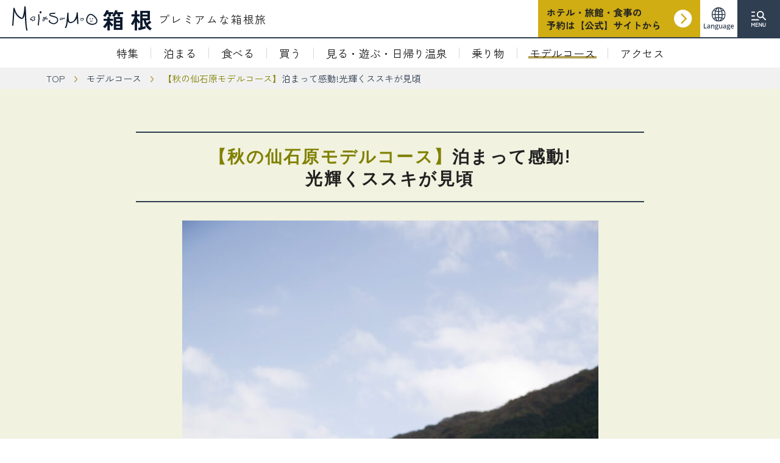

--- FILE ---
content_type: text/html; charset=UTF-8
request_url: https://mismo-hakone.jp/archives/6079
body_size: 21601
content:
<!doctype html>
<html lang="ja">
<head>
	<meta charset="UTF-8">
	<meta name="viewport" content="width=device-width, initial-scale=1">
	<meta name="format-detection" content="telephone=no">
	<link rel="profile" href="https://gmpg.org/xfn/11">
	<!-- Google Tag Manager -->
<script>(function(w,d,s,l,i){w[l]=w[l]||[];w[l].push({'gtm.start':
new Date().getTime(),event:'gtm.js'});var f=d.getElementsByTagName(s)[0],
j=d.createElement(s),dl=l!='dataLayer'?'&l='+l:'';j.async=true;j.src=
'https://www.googletagmanager.com/gtm.js?id='+i+dl;f.parentNode.insertBefore(j,f);
})(window,document,'script','dataLayer','GTM-PZ3WT7B');</script>
<!-- End Google Tag Manager -->

	<!-- Google tag (gtag.js) -->
	<script async src="https://www.googletagmanager.com/gtag/js?id=G-Q90JRJ9YHG"></script>
	<script>
	window.dataLayer = window.dataLayer || [];
	function gtag(){dataLayer.push(arguments);}
	gtag('js', new Date());

	gtag('config', 'G-Q90JRJ9YHG');
	gtag('config', 'UA-60505574-2');
	</script>

	<!-- ファビコンとアップルタッチアイコン -->
	<link rel="icon" href="https://mismo-hakone.jp/wp-content/themes/mismo_hakone/asset/icon/favicon.ico" id="favicon">
	<link rel="apple-touch-icon" href="https://mismo-hakone.jp/wp-content/themes/mismo_hakone/asset/icon/apple_touch_icon.png" sizes="180x180">
	<link rel="icon" type="image/png" href="https://mismo-hakone.jp/wp-content/themes/mismo_hakone/asset/icon/apple_touch_icon.png">
	<script>
		(function(d) {
			var config = {
			kitId: 'myt8hss',
			scriptTimeout: 3000,
			async: true
			},
			h=d.documentElement,t=setTimeout(function(){h.className=h.className.replace(/\bwf-loading\b/g,"")+" wf-inactive";},config.scriptTimeout),tk=d.createElement("script"),f=false,s=d.getElementsByTagName("script")[0],a;h.className+=" wf-loading";tk.src='https://use.typekit.net/'+config.kitId+'.js';tk.async=true;tk.onload=tk.onreadystatechange=function(){a=this.readyState;if(f||a&&a!="complete"&&a!="loaded")return;f=true;clearTimeout(t);try{Typekit.load(config)}catch(e){}};s.parentNode.insertBefore(tk,s)
		})(document);
	</script>
	<link rel="preconnect" href="https://fonts.googleapis.com">
	<link rel="preconnect" href="https://fonts.gstatic.com" crossorigin>
	<link href="https://fonts.googleapis.com/css2?family=EB+Garamond&display=swap" rel="stylesheet">
	<link rel="stylesheet" href="https://mismo-hakone.jp/wp-content/themes/mismo_hakone/asset/css/variables.css?1712911300">
	<link rel="stylesheet" href="https://mismo-hakone.jp/wp-content/themes/mismo_hakone/asset/css/destyle.css?1712911299">
	<link rel="stylesheet" type="text/css" media="(min-width:768px)" href="https://mismo-hakone.jp/wp-content/themes/mismo_hakone/asset/css/common.css?1712911299">
	<link rel="stylesheet" type="text/css" media="(max-width:767px)" href="https://mismo-hakone.jp/wp-content/themes/mismo_hakone/asset/css/common_sp.css?1712911299">
	<link rel="stylesheet" href="https://mismo-hakone.jp/wp-content/themes/mismo_hakone/asset/css/swiper_v8.css?1712911300">

	<script>
		(function () {
			var html = document.getElementsByTagName('html') || [];
			html[0].classList.add('enable-javascript');
			window.addEventListener("load", function () {
				html[0].classList.add('window-load');
			}, false);
		})();
	</script>
	<style type="text/css">
		/* JavaScriptが有効な場合、対象を隠す */
		/* html .mv,
		html .articleDetail, */
		/* html .translated-ltr{
			opacity:0;
		} */
		/* html.enable-javascript .mv,
		html.enable-javascript .articleDetail{
			transition: all ease 1s;
			opacity: 0;
		}	 */
		/* html.enable-javascript.translated-ltr{
			transition: all ease 2s;
			transition-delay: 2s;
			opacity: 0;
		}	 */
		/* 画像すべてを読み終えたら、対象を表示する */
		/* html.enable-javascript.window-load .mv,
		html.enable-javascript.window-load .articleDetail,
		html.enable-javascript.window-load.translated-ltr{
			opacity: 1!important;
		} */
		html img{
			transition: all ease 1s;
			opacity: 0;
			visibility: hidden;
		}
		html.enable-javascript.window-load img{
			opacity: 1;
			visibility: visible;
		}
	</style>
	<!-- jQueryライブラリ無効化 -->

	<meta name='robots' content='index, follow, max-image-preview:large, max-snippet:-1, max-video-preview:-1' />
	<style>img:is([sizes="auto" i], [sizes^="auto," i]) { contain-intrinsic-size: 3000px 1500px }</style>
	
	<!-- This site is optimized with the Yoast SEO plugin v25.3 - https://yoast.com/wordpress/plugins/seo/ -->
	<title>【秋の仙石原モデルコース】泊まって感動!光輝くススキが見頃 - ミスモ箱根net</title>
	<meta name="description" content="1泊2日の夏の女子旅にピッタリな夏の小田原。駅直結のミナカ小田原でグルメを楽しみ、市内の名所観光にいざ！宿泊は駅すぐで便利な天成園で" />
	<link rel="canonical" href="https://mismo-hakone.jp/archives/6079" />
	<meta property="og:locale" content="ja_JP" />
	<meta property="og:type" content="article" />
	<meta property="og:title" content="【秋の仙石原モデルコース】泊まって感動!光輝くススキが見頃 - ミスモ箱根net" />
	<meta property="og:description" content="1泊2日の夏の女子旅にピッタリな夏の小田原。駅直結のミナカ小田原でグルメを楽しみ、市内の名所観光にいざ！宿泊は駅すぐで便利な天成園で" />
	<meta property="og:url" content="https://mismo-hakone.jp/archives/6079" />
	<meta property="og:site_name" content="ミスモ箱根net" />
	<meta property="article:published_time" content="2024-09-24T06:50:28+00:00" />
	<meta property="article:modified_time" content="2024-12-13T12:55:41+00:00" />
	<meta property="og:image" content="http://mismo-hakone.jp/wp-content/uploads/2023/09/5.MH18_MG_6597.jpg" />
	<meta property="og:image:width" content="800" />
	<meta property="og:image:height" content="1200" />
	<meta property="og:image:type" content="image/jpeg" />
	<meta name="author" content="editing" />
	<meta name="twitter:card" content="summary_large_image" />
	<meta name="twitter:label1" content="執筆者" />
	<meta name="twitter:data1" content="editing" />
	<meta name="twitter:label2" content="推定読み取り時間" />
	<meta name="twitter:data2" content="9分" />
	<script type="application/ld+json" class="yoast-schema-graph">{"@context":"https://schema.org","@graph":[{"@type":"Article","@id":"https://mismo-hakone.jp/archives/6079#article","isPartOf":{"@id":"https://mismo-hakone.jp/archives/6079"},"author":{"name":"editing","@id":"https://mismo-hakone.jp/#/schema/person/bdcc69543706ae2e6bc110688a029a27"},"headline":"【秋の仙石原モデルコース】泊まって感動! 光輝くススキが見頃","datePublished":"2024-09-24T06:50:28+00:00","dateModified":"2024-12-13T12:55:41+00:00","mainEntityOfPage":{"@id":"https://mismo-hakone.jp/archives/6079"},"wordCount":72,"publisher":{"@id":"https://mismo-hakone.jp/#organization"},"image":{"@id":"https://mismo-hakone.jp/archives/6079#primaryimage"},"thumbnailUrl":"https://mismo-hakone.jp/wp-content/uploads/2023/09/5.MH18_MG_6597.jpg","keywords":["すすき","仙石原","箱根"],"articleSection":["モデルコース"],"inLanguage":"ja"},{"@type":"WebPage","@id":"https://mismo-hakone.jp/archives/6079","url":"https://mismo-hakone.jp/archives/6079","name":"【秋の仙石原モデルコース】泊まって感動! 光輝くススキが見頃 - ミスモ箱根net","isPartOf":{"@id":"https://mismo-hakone.jp/#website"},"primaryImageOfPage":{"@id":"https://mismo-hakone.jp/archives/6079#primaryimage"},"image":{"@id":"https://mismo-hakone.jp/archives/6079#primaryimage"},"thumbnailUrl":"https://mismo-hakone.jp/wp-content/uploads/2023/09/5.MH18_MG_6597.jpg","datePublished":"2024-09-24T06:50:28+00:00","dateModified":"2024-12-13T12:55:41+00:00","description":"1泊2日の夏の女子旅にピッタリな夏の小田原。駅直結のミナカ小田原でグルメを楽しみ、市内の名所観光にいざ！宿泊は駅すぐで便利な天成園で","breadcrumb":{"@id":"https://mismo-hakone.jp/archives/6079#breadcrumb"},"inLanguage":"ja","potentialAction":[{"@type":"ReadAction","target":["https://mismo-hakone.jp/archives/6079"]}]},{"@type":"ImageObject","inLanguage":"ja","@id":"https://mismo-hakone.jp/archives/6079#primaryimage","url":"https://mismo-hakone.jp/wp-content/uploads/2023/09/5.MH18_MG_6597.jpg","contentUrl":"https://mismo-hakone.jp/wp-content/uploads/2023/09/5.MH18_MG_6597.jpg","width":800,"height":1200},{"@type":"BreadcrumbList","@id":"https://mismo-hakone.jp/archives/6079#breadcrumb","itemListElement":[{"@type":"ListItem","position":1,"name":"ホーム","item":"https://mismo-hakone.jp/"},{"@type":"ListItem","position":2,"name":"【秋の仙石原モデルコース】泊まって感動!光輝くススキが見頃"}]},{"@type":"WebSite","@id":"https://mismo-hakone.jp/#website","url":"https://mismo-hakone.jp/","name":"ミスモ箱根net","description":"プレミアムな箱根旅","publisher":{"@id":"https://mismo-hakone.jp/#organization"},"potentialAction":[{"@type":"SearchAction","target":{"@type":"EntryPoint","urlTemplate":"https://mismo-hakone.jp/?s={search_term_string}"},"query-input":{"@type":"PropertyValueSpecification","valueRequired":true,"valueName":"search_term_string"}}],"inLanguage":"ja"},{"@type":"Organization","@id":"https://mismo-hakone.jp/#organization","name":"ミスモ箱根net","url":"https://mismo-hakone.jp/","logo":{"@type":"ImageObject","inLanguage":"ja","@id":"https://mismo-hakone.jp/#/schema/logo/image/","url":"https://mismo-hakone.jp/wp-content/uploads/2022/11/ogp_B.png","contentUrl":"https://mismo-hakone.jp/wp-content/uploads/2022/11/ogp_B.png","width":1200,"height":630,"caption":"ミスモ箱根net"},"image":{"@id":"https://mismo-hakone.jp/#/schema/logo/image/"}},{"@type":"Person","@id":"https://mismo-hakone.jp/#/schema/person/bdcc69543706ae2e6bc110688a029a27","name":"editing","image":{"@type":"ImageObject","inLanguage":"ja","@id":"https://mismo-hakone.jp/#/schema/person/image/","url":"https://secure.gravatar.com/avatar/5fa00ffc9f532ee75d0341a28880b12bf1440b3fe0b03626942efc15785e25bb?s=96&d=mm&r=g","contentUrl":"https://secure.gravatar.com/avatar/5fa00ffc9f532ee75d0341a28880b12bf1440b3fe0b03626942efc15785e25bb?s=96&d=mm&r=g","caption":"editing"},"url":"https://mismo-hakone.jp/archives/author/editing"}]}</script>
	<!-- / Yoast SEO plugin. -->


<link rel="alternate" type="application/rss+xml" title="ミスモ箱根net &raquo; フィード" href="https://mismo-hakone.jp/feed" />
<script>
window._wpemojiSettings = {"baseUrl":"https:\/\/s.w.org\/images\/core\/emoji\/15.1.0\/72x72\/","ext":".png","svgUrl":"https:\/\/s.w.org\/images\/core\/emoji\/15.1.0\/svg\/","svgExt":".svg","source":{"concatemoji":"https:\/\/mismo-hakone.jp\/wp-includes\/js\/wp-emoji-release.min.js?ver=6.8.1"}};
/*! This file is auto-generated */
!function(i,n){var o,s,e;function c(e){try{var t={supportTests:e,timestamp:(new Date).valueOf()};sessionStorage.setItem(o,JSON.stringify(t))}catch(e){}}function p(e,t,n){e.clearRect(0,0,e.canvas.width,e.canvas.height),e.fillText(t,0,0);var t=new Uint32Array(e.getImageData(0,0,e.canvas.width,e.canvas.height).data),r=(e.clearRect(0,0,e.canvas.width,e.canvas.height),e.fillText(n,0,0),new Uint32Array(e.getImageData(0,0,e.canvas.width,e.canvas.height).data));return t.every(function(e,t){return e===r[t]})}function u(e,t,n){switch(t){case"flag":return n(e,"\ud83c\udff3\ufe0f\u200d\u26a7\ufe0f","\ud83c\udff3\ufe0f\u200b\u26a7\ufe0f")?!1:!n(e,"\ud83c\uddfa\ud83c\uddf3","\ud83c\uddfa\u200b\ud83c\uddf3")&&!n(e,"\ud83c\udff4\udb40\udc67\udb40\udc62\udb40\udc65\udb40\udc6e\udb40\udc67\udb40\udc7f","\ud83c\udff4\u200b\udb40\udc67\u200b\udb40\udc62\u200b\udb40\udc65\u200b\udb40\udc6e\u200b\udb40\udc67\u200b\udb40\udc7f");case"emoji":return!n(e,"\ud83d\udc26\u200d\ud83d\udd25","\ud83d\udc26\u200b\ud83d\udd25")}return!1}function f(e,t,n){var r="undefined"!=typeof WorkerGlobalScope&&self instanceof WorkerGlobalScope?new OffscreenCanvas(300,150):i.createElement("canvas"),a=r.getContext("2d",{willReadFrequently:!0}),o=(a.textBaseline="top",a.font="600 32px Arial",{});return e.forEach(function(e){o[e]=t(a,e,n)}),o}function t(e){var t=i.createElement("script");t.src=e,t.defer=!0,i.head.appendChild(t)}"undefined"!=typeof Promise&&(o="wpEmojiSettingsSupports",s=["flag","emoji"],n.supports={everything:!0,everythingExceptFlag:!0},e=new Promise(function(e){i.addEventListener("DOMContentLoaded",e,{once:!0})}),new Promise(function(t){var n=function(){try{var e=JSON.parse(sessionStorage.getItem(o));if("object"==typeof e&&"number"==typeof e.timestamp&&(new Date).valueOf()<e.timestamp+604800&&"object"==typeof e.supportTests)return e.supportTests}catch(e){}return null}();if(!n){if("undefined"!=typeof Worker&&"undefined"!=typeof OffscreenCanvas&&"undefined"!=typeof URL&&URL.createObjectURL&&"undefined"!=typeof Blob)try{var e="postMessage("+f.toString()+"("+[JSON.stringify(s),u.toString(),p.toString()].join(",")+"));",r=new Blob([e],{type:"text/javascript"}),a=new Worker(URL.createObjectURL(r),{name:"wpTestEmojiSupports"});return void(a.onmessage=function(e){c(n=e.data),a.terminate(),t(n)})}catch(e){}c(n=f(s,u,p))}t(n)}).then(function(e){for(var t in e)n.supports[t]=e[t],n.supports.everything=n.supports.everything&&n.supports[t],"flag"!==t&&(n.supports.everythingExceptFlag=n.supports.everythingExceptFlag&&n.supports[t]);n.supports.everythingExceptFlag=n.supports.everythingExceptFlag&&!n.supports.flag,n.DOMReady=!1,n.readyCallback=function(){n.DOMReady=!0}}).then(function(){return e}).then(function(){var e;n.supports.everything||(n.readyCallback(),(e=n.source||{}).concatemoji?t(e.concatemoji):e.wpemoji&&e.twemoji&&(t(e.twemoji),t(e.wpemoji)))}))}((window,document),window._wpemojiSettings);
</script>
<link rel='stylesheet' id='gtranslate-style-css' href='https://mismo-hakone.jp/wp-content/plugins/gtranslate/gtranslate-style16.css?ver=6.8.1' media='all' />
<style id='wp-emoji-styles-inline-css'>

	img.wp-smiley, img.emoji {
		display: inline !important;
		border: none !important;
		box-shadow: none !important;
		height: 1em !important;
		width: 1em !important;
		margin: 0 0.07em !important;
		vertical-align: -0.1em !important;
		background: none !important;
		padding: 0 !important;
	}
</style>
<link rel='stylesheet' id='wp-block-library-css' href='https://mismo-hakone.jp/wp-includes/css/dist/block-library/style.min.css?ver=6.8.1' media='all' />
<style id='classic-theme-styles-inline-css'>
/*! This file is auto-generated */
.wp-block-button__link{color:#fff;background-color:#32373c;border-radius:9999px;box-shadow:none;text-decoration:none;padding:calc(.667em + 2px) calc(1.333em + 2px);font-size:1.125em}.wp-block-file__button{background:#32373c;color:#fff;text-decoration:none}
</style>
<style id='global-styles-inline-css'>
:root{--wp--preset--aspect-ratio--square: 1;--wp--preset--aspect-ratio--4-3: 4/3;--wp--preset--aspect-ratio--3-4: 3/4;--wp--preset--aspect-ratio--3-2: 3/2;--wp--preset--aspect-ratio--2-3: 2/3;--wp--preset--aspect-ratio--16-9: 16/9;--wp--preset--aspect-ratio--9-16: 9/16;--wp--preset--color--black: #000000;--wp--preset--color--cyan-bluish-gray: #abb8c3;--wp--preset--color--white: #ffffff;--wp--preset--color--pale-pink: #f78da7;--wp--preset--color--vivid-red: #cf2e2e;--wp--preset--color--luminous-vivid-orange: #ff6900;--wp--preset--color--luminous-vivid-amber: #fcb900;--wp--preset--color--light-green-cyan: #7bdcb5;--wp--preset--color--vivid-green-cyan: #00d084;--wp--preset--color--pale-cyan-blue: #8ed1fc;--wp--preset--color--vivid-cyan-blue: #0693e3;--wp--preset--color--vivid-purple: #9b51e0;--wp--preset--gradient--vivid-cyan-blue-to-vivid-purple: linear-gradient(135deg,rgba(6,147,227,1) 0%,rgb(155,81,224) 100%);--wp--preset--gradient--light-green-cyan-to-vivid-green-cyan: linear-gradient(135deg,rgb(122,220,180) 0%,rgb(0,208,130) 100%);--wp--preset--gradient--luminous-vivid-amber-to-luminous-vivid-orange: linear-gradient(135deg,rgba(252,185,0,1) 0%,rgba(255,105,0,1) 100%);--wp--preset--gradient--luminous-vivid-orange-to-vivid-red: linear-gradient(135deg,rgba(255,105,0,1) 0%,rgb(207,46,46) 100%);--wp--preset--gradient--very-light-gray-to-cyan-bluish-gray: linear-gradient(135deg,rgb(238,238,238) 0%,rgb(169,184,195) 100%);--wp--preset--gradient--cool-to-warm-spectrum: linear-gradient(135deg,rgb(74,234,220) 0%,rgb(151,120,209) 20%,rgb(207,42,186) 40%,rgb(238,44,130) 60%,rgb(251,105,98) 80%,rgb(254,248,76) 100%);--wp--preset--gradient--blush-light-purple: linear-gradient(135deg,rgb(255,206,236) 0%,rgb(152,150,240) 100%);--wp--preset--gradient--blush-bordeaux: linear-gradient(135deg,rgb(254,205,165) 0%,rgb(254,45,45) 50%,rgb(107,0,62) 100%);--wp--preset--gradient--luminous-dusk: linear-gradient(135deg,rgb(255,203,112) 0%,rgb(199,81,192) 50%,rgb(65,88,208) 100%);--wp--preset--gradient--pale-ocean: linear-gradient(135deg,rgb(255,245,203) 0%,rgb(182,227,212) 50%,rgb(51,167,181) 100%);--wp--preset--gradient--electric-grass: linear-gradient(135deg,rgb(202,248,128) 0%,rgb(113,206,126) 100%);--wp--preset--gradient--midnight: linear-gradient(135deg,rgb(2,3,129) 0%,rgb(40,116,252) 100%);--wp--preset--font-size--small: 13px;--wp--preset--font-size--medium: 20px;--wp--preset--font-size--large: 36px;--wp--preset--font-size--x-large: 42px;--wp--preset--spacing--20: 0.44rem;--wp--preset--spacing--30: 0.67rem;--wp--preset--spacing--40: 1rem;--wp--preset--spacing--50: 1.5rem;--wp--preset--spacing--60: 2.25rem;--wp--preset--spacing--70: 3.38rem;--wp--preset--spacing--80: 5.06rem;--wp--preset--shadow--natural: 6px 6px 9px rgba(0, 0, 0, 0.2);--wp--preset--shadow--deep: 12px 12px 50px rgba(0, 0, 0, 0.4);--wp--preset--shadow--sharp: 6px 6px 0px rgba(0, 0, 0, 0.2);--wp--preset--shadow--outlined: 6px 6px 0px -3px rgba(255, 255, 255, 1), 6px 6px rgba(0, 0, 0, 1);--wp--preset--shadow--crisp: 6px 6px 0px rgba(0, 0, 0, 1);}:where(.is-layout-flex){gap: 0.5em;}:where(.is-layout-grid){gap: 0.5em;}body .is-layout-flex{display: flex;}.is-layout-flex{flex-wrap: wrap;align-items: center;}.is-layout-flex > :is(*, div){margin: 0;}body .is-layout-grid{display: grid;}.is-layout-grid > :is(*, div){margin: 0;}:where(.wp-block-columns.is-layout-flex){gap: 2em;}:where(.wp-block-columns.is-layout-grid){gap: 2em;}:where(.wp-block-post-template.is-layout-flex){gap: 1.25em;}:where(.wp-block-post-template.is-layout-grid){gap: 1.25em;}.has-black-color{color: var(--wp--preset--color--black) !important;}.has-cyan-bluish-gray-color{color: var(--wp--preset--color--cyan-bluish-gray) !important;}.has-white-color{color: var(--wp--preset--color--white) !important;}.has-pale-pink-color{color: var(--wp--preset--color--pale-pink) !important;}.has-vivid-red-color{color: var(--wp--preset--color--vivid-red) !important;}.has-luminous-vivid-orange-color{color: var(--wp--preset--color--luminous-vivid-orange) !important;}.has-luminous-vivid-amber-color{color: var(--wp--preset--color--luminous-vivid-amber) !important;}.has-light-green-cyan-color{color: var(--wp--preset--color--light-green-cyan) !important;}.has-vivid-green-cyan-color{color: var(--wp--preset--color--vivid-green-cyan) !important;}.has-pale-cyan-blue-color{color: var(--wp--preset--color--pale-cyan-blue) !important;}.has-vivid-cyan-blue-color{color: var(--wp--preset--color--vivid-cyan-blue) !important;}.has-vivid-purple-color{color: var(--wp--preset--color--vivid-purple) !important;}.has-black-background-color{background-color: var(--wp--preset--color--black) !important;}.has-cyan-bluish-gray-background-color{background-color: var(--wp--preset--color--cyan-bluish-gray) !important;}.has-white-background-color{background-color: var(--wp--preset--color--white) !important;}.has-pale-pink-background-color{background-color: var(--wp--preset--color--pale-pink) !important;}.has-vivid-red-background-color{background-color: var(--wp--preset--color--vivid-red) !important;}.has-luminous-vivid-orange-background-color{background-color: var(--wp--preset--color--luminous-vivid-orange) !important;}.has-luminous-vivid-amber-background-color{background-color: var(--wp--preset--color--luminous-vivid-amber) !important;}.has-light-green-cyan-background-color{background-color: var(--wp--preset--color--light-green-cyan) !important;}.has-vivid-green-cyan-background-color{background-color: var(--wp--preset--color--vivid-green-cyan) !important;}.has-pale-cyan-blue-background-color{background-color: var(--wp--preset--color--pale-cyan-blue) !important;}.has-vivid-cyan-blue-background-color{background-color: var(--wp--preset--color--vivid-cyan-blue) !important;}.has-vivid-purple-background-color{background-color: var(--wp--preset--color--vivid-purple) !important;}.has-black-border-color{border-color: var(--wp--preset--color--black) !important;}.has-cyan-bluish-gray-border-color{border-color: var(--wp--preset--color--cyan-bluish-gray) !important;}.has-white-border-color{border-color: var(--wp--preset--color--white) !important;}.has-pale-pink-border-color{border-color: var(--wp--preset--color--pale-pink) !important;}.has-vivid-red-border-color{border-color: var(--wp--preset--color--vivid-red) !important;}.has-luminous-vivid-orange-border-color{border-color: var(--wp--preset--color--luminous-vivid-orange) !important;}.has-luminous-vivid-amber-border-color{border-color: var(--wp--preset--color--luminous-vivid-amber) !important;}.has-light-green-cyan-border-color{border-color: var(--wp--preset--color--light-green-cyan) !important;}.has-vivid-green-cyan-border-color{border-color: var(--wp--preset--color--vivid-green-cyan) !important;}.has-pale-cyan-blue-border-color{border-color: var(--wp--preset--color--pale-cyan-blue) !important;}.has-vivid-cyan-blue-border-color{border-color: var(--wp--preset--color--vivid-cyan-blue) !important;}.has-vivid-purple-border-color{border-color: var(--wp--preset--color--vivid-purple) !important;}.has-vivid-cyan-blue-to-vivid-purple-gradient-background{background: var(--wp--preset--gradient--vivid-cyan-blue-to-vivid-purple) !important;}.has-light-green-cyan-to-vivid-green-cyan-gradient-background{background: var(--wp--preset--gradient--light-green-cyan-to-vivid-green-cyan) !important;}.has-luminous-vivid-amber-to-luminous-vivid-orange-gradient-background{background: var(--wp--preset--gradient--luminous-vivid-amber-to-luminous-vivid-orange) !important;}.has-luminous-vivid-orange-to-vivid-red-gradient-background{background: var(--wp--preset--gradient--luminous-vivid-orange-to-vivid-red) !important;}.has-very-light-gray-to-cyan-bluish-gray-gradient-background{background: var(--wp--preset--gradient--very-light-gray-to-cyan-bluish-gray) !important;}.has-cool-to-warm-spectrum-gradient-background{background: var(--wp--preset--gradient--cool-to-warm-spectrum) !important;}.has-blush-light-purple-gradient-background{background: var(--wp--preset--gradient--blush-light-purple) !important;}.has-blush-bordeaux-gradient-background{background: var(--wp--preset--gradient--blush-bordeaux) !important;}.has-luminous-dusk-gradient-background{background: var(--wp--preset--gradient--luminous-dusk) !important;}.has-pale-ocean-gradient-background{background: var(--wp--preset--gradient--pale-ocean) !important;}.has-electric-grass-gradient-background{background: var(--wp--preset--gradient--electric-grass) !important;}.has-midnight-gradient-background{background: var(--wp--preset--gradient--midnight) !important;}.has-small-font-size{font-size: var(--wp--preset--font-size--small) !important;}.has-medium-font-size{font-size: var(--wp--preset--font-size--medium) !important;}.has-large-font-size{font-size: var(--wp--preset--font-size--large) !important;}.has-x-large-font-size{font-size: var(--wp--preset--font-size--x-large) !important;}
:where(.wp-block-post-template.is-layout-flex){gap: 1.25em;}:where(.wp-block-post-template.is-layout-grid){gap: 1.25em;}
:where(.wp-block-columns.is-layout-flex){gap: 2em;}:where(.wp-block-columns.is-layout-grid){gap: 2em;}
:root :where(.wp-block-pullquote){font-size: 1.5em;line-height: 1.6;}
</style>
<link rel='stylesheet' id='contact-form-7-css' href='https://mismo-hakone.jp/wp-content/plugins/contact-form-7/includes/css/styles.css?ver=5.9.6' media='all' />
<link rel='stylesheet' id='crp-public-css' href='https://mismo-hakone.jp/wp-content/plugins/custom-related-posts/dist/public.css?ver=1.7.5' media='all' />
<link rel='stylesheet' id='aurora-heatmap-css' href='https://mismo-hakone.jp/wp-content/plugins/aurora-heatmap/style.css?ver=1.7.1' media='all' />
<!--n2css--><!--n2js--><script src="https://mismo-hakone.jp/wp-includes/js/jquery/jquery.min.js?ver=3.7.1" id="jquery-core-js"></script>
<script src="https://mismo-hakone.jp/wp-includes/js/jquery/jquery-migrate.min.js?ver=3.4.1" id="jquery-migrate-js"></script>
<script id="wpgmza_data-js-extra">
var wpgmza_google_api_status = {"message":"Enqueued","code":"ENQUEUED"};
</script>
<script src="https://mismo-hakone.jp/wp-content/plugins/wp-google-maps/wpgmza_data.js?ver=6.8.1" id="wpgmza_data-js"></script>
<script id="aurora-heatmap-js-extra">
var aurora_heatmap = {"_mode":"reporter","ajax_url":"https:\/\/mismo-hakone.jp\/wp-admin\/admin-ajax.php","action":"aurora_heatmap","reports":"click_pc,click_mobile","debug":"0","ajax_delay_time":"3000","ajax_interval":"10","ajax_bulk":null};
</script>
<script src="https://mismo-hakone.jp/wp-content/plugins/aurora-heatmap/js/aurora-heatmap.min.js?ver=1.7.1" id="aurora-heatmap-js"></script>
<link rel="https://api.w.org/" href="https://mismo-hakone.jp/wp-json/" /><link rel="alternate" title="JSON" type="application/json" href="https://mismo-hakone.jp/wp-json/wp/v2/posts/6079" /><link rel="EditURI" type="application/rsd+xml" title="RSD" href="https://mismo-hakone.jp/xmlrpc.php?rsd" />
<meta name="generator" content="WordPress 6.8.1" />
<link rel='shortlink' href='https://mismo-hakone.jp/?p=6079' />
<link rel="alternate" title="oEmbed (JSON)" type="application/json+oembed" href="https://mismo-hakone.jp/wp-json/oembed/1.0/embed?url=https%3A%2F%2Fmismo-hakone.jp%2Farchives%2F6079" />
<link rel="alternate" title="oEmbed (XML)" type="text/xml+oembed" href="https://mismo-hakone.jp/wp-json/oembed/1.0/embed?url=https%3A%2F%2Fmismo-hakone.jp%2Farchives%2F6079&#038;format=xml" />
<link rel="icon" href="https://mismo-hakone.jp/wp-content/uploads/2022/12/cropped-mismohakonenet-32x32.jpg" sizes="32x32" />
<link rel="icon" href="https://mismo-hakone.jp/wp-content/uploads/2022/12/cropped-mismohakonenet-192x192.jpg" sizes="192x192" />
<link rel="apple-touch-icon" href="https://mismo-hakone.jp/wp-content/uploads/2022/12/cropped-mismohakonenet-180x180.jpg" />
<meta name="msapplication-TileImage" content="https://mismo-hakone.jp/wp-content/uploads/2022/12/cropped-mismohakonenet-270x270.jpg" />
		<style id="wp-custom-css">
			/*　カラーの中の太字を同じ色にする　*/
.articleDetail .entry-content .has-cyan-bluish-gray-color strong{
	color: var(--wp--preset--color--cyan-bluish-gray);
}
.articleDetail .entry-content .has-white-color strong{
	color: var(--wp--preset--color--white);
}
.articleDetail .entry-content .has-pale-pink-color strong{
	color: var(--wp--preset--color--pale-pink);
}
.articleDetail .entry-content .has-vivid-red-color strong{
	color: var(--wp--preset--color--vivid-red);
}
.articleDetail .entry-content .has-luminous-vivid-orange-color strong{
	color: var(--wp--preset--color--luminous-vivid-orange);
}
.articleDetail .entry-content .has-luminous-vivid-amber-color strong{
	color: var(--wp--preset--color--luminous-vivid-amber);
}
.articleDetail .entry-content .has-light-green-cyan-color strong{
	color: var(--wp--preset--color--light-green-cyan);
}
.articleDetail .entry-content .has-vivid-green-cyan-color strong{
	color: var(--wp--preset--color--vivid-green-cyan);
}
.articleDetail .entry-content .has-pale-cyan-blue-color strong{
	color: var(--wp--preset--color--pale-cyan-blue);
}
.articleDetail .entry-content .has-vivid-cyan-blue-color strong{
	color: var(--wp--preset--color--vivid-cyan-blue);
}
.articleDetail .entry-content .has-vivid-purple-color strong{
	color: var(--wp--preset--color--vivid-purple);
}		</style>
		</head>

<body class="wp-singular post-template-default single single-post postid-6079 single-format-standard wp-theme-mismo_hakone">
		<script>
	  var shouldHidePopup = false;
	</script>
	<!-- Google Tag Manager (noscript) -->
<noscript><iframe src="https://www.googletagmanager.com/ns.html?id=GTM-PZ3WT7B"
height="0" width="0" style="display:none;visibility:hidden"></iframe></noscript>
<!-- End Google Tag Manager (noscript) -->

<div id="page" class="site">
	<!-- <a class="skip-link screen-reader-text" href="#primary">Skip to content</a> -->

	<header id="masthead" class="site-header">
		<div class="site-branding">
							<h1 class="site-title">
					<a href="https://mismo-hakone.jp/" rel="home">
						<span class="catch-SP visible-SP">プレミアムな箱根旅</span>
						<div class="ttlUnit">
							<img src="https://mismo-hakone.jp/wp-content/themes/mismo_hakone/asset/img/logo.svg" alt="ロゴ"><span class="site-title-text">箱 根</span>
						</div>
						<!-- <span class="site-title-text">箱根<span>の情報サイト</span></span> -->
						<span class="visible-PC">プレミアムな箱根旅</span>
					</a>
				</h1>
								<!-- <p class="site-description">プレミアムな箱根旅</p> -->
						<div class="naviArea">
				<div class="visible-PC">
					<!-- ----------ホテルリストバナー ---------- -->
															<a href="/officialhotellist/" class="bnr-officialHotel-Contents-headding">
													<!-- ▽ ループ開始 ▽ -->
															<img src="https://mismo-hakone.jp/wp-content/uploads/2022/12/bnr_official_04.jpg" alt="バナー20220909" class="jpImg" alt="公式ホテルバナー日本語版"/>
																							<img src="https://mismo-hakone.jp/wp-content/uploads/2022/12/bnr_official_04_en.jpg" alt="バナー20220909" class="engImg" alt="公式ホテルバナー英語版"/>
														<!-- △ ループ終了 △ -->
												</a>
										<!-- ----------ホテルリストバナー ---------- -->
				</div>
				<div class="translate-Headding">
					<div class="block__translate">
						<dl class="translate__wrap">
							<dt class="btn_Translate">
								<img src="https://mismo-hakone.jp/wp-content/themes/mismo_hakone/asset/img/icon_translate.svg" alt="翻訳ボタン">
							</dt>
							<dd>
								<!-- GTranslate: https://gtranslate.io/ -->
<a href="#" onclick="doGTranslate('ja|en');return false;" title="English" class="glink nturl notranslate btn_Translate-en">English</a><a href="#" onclick="doGTranslate('ja|ja');return false;" title="日本語" class="glink nturl notranslate btn_Translate-jp">Japanese</a>
<style>#goog-gt-tt{display:none!important;}.goog-te-banner-frame{display:none!important;}.goog-te-menu-value:hover{text-decoration:none!important;}.goog-text-highlight{background-color:transparent!important;box-shadow:none!important;}body{top:0!important;}#google_translate_element2{display:none!important;}</style>
<div id="google_translate_element2"></div>
<script>function googleTranslateElementInit2() {new google.translate.TranslateElement({pageLanguage: 'ja',autoDisplay: false}, 'google_translate_element2');}if(!window.gt_translate_script){window.gt_translate_script=document.createElement('script');gt_translate_script.src='https://translate.google.com/translate_a/element.js?cb=googleTranslateElementInit2';document.body.appendChild(gt_translate_script);}</script>

<script>
  function GTranslateGetCurrentLang() {var keyValue = document['cookie'].match('(^|;) ?googtrans=([^;]*)(;|$)');return keyValue ? keyValue[2].split('/')[2] : null;}
  function GTranslateFireEvent(element,event){try{if(document.createEventObject){var evt=document.createEventObject();element.fireEvent('on'+event,evt)}else{var evt=document.createEvent('HTMLEvents');evt.initEvent(event,true,true);element.dispatchEvent(evt)}}catch(e){}}
  function doGTranslate(lang_pair){if(lang_pair.value)lang_pair=lang_pair.value;if(lang_pair=='')return;var lang=lang_pair.split('|')[1];if(GTranslateGetCurrentLang() == null && lang == lang_pair.split('|')[0])return;if(typeof ga=='function'){ga('send', 'event', 'GTranslate', lang, location.hostname+location.pathname+location.search);}var teCombo;var sel=document.getElementsByTagName('select');for(var i=0;i<sel.length;i++)if(sel[i].className.indexOf('goog-te-combo')!=-1){teCombo=sel[i];break;}if(document.getElementById('google_translate_element2')==null||document.getElementById('google_translate_element2').innerHTML.length==0||teCombo.length==0||teCombo.innerHTML.length==0){setTimeout(function(){doGTranslate(lang_pair)},500)}else{teCombo.value=lang;GTranslateFireEvent(teCombo,'change');GTranslateFireEvent(teCombo,'change')}}
</script><script>(function gt_jquery_ready() {if(!window.jQuery||!jQuery.fn.click) return setTimeout(gt_jquery_ready, 20);jQuery(document).ready(function() {var allowed_languages = ["en","ja"];var accept_language = navigator.language.toLowerCase() || navigator.userLanguage.toLowerCase();switch(accept_language) {case 'zh-cn': var preferred_language = 'zh-CN'; break;case 'zh': var preferred_language = 'zh-CN'; break;case 'zh-tw': var preferred_language = 'zh-TW'; break;case 'zh-hk': var preferred_language = 'zh-TW'; break;case 'he': var preferred_language = 'iw'; break;default: var preferred_language = accept_language.substr(0, 2); break;}if(preferred_language != 'ja' && GTranslateGetCurrentLang() == null && document.cookie.match('gt_auto_switch') == null && allowed_languages.indexOf(preferred_language) >= 0){doGTranslate('ja|'+preferred_language);document.cookie = 'gt_auto_switch=1; expires=Thu, 05 Dec 2030 08:08:08 UTC; path=/;';}});})();</script>							</dd>
						</dl>
					</div>

				</div>
				<button class="btn-nemu"></button>
			</div>
		</div><!-- .site-branding -->

		<nav id="site-navigation-pcHead" class="main-navigation-pcHead">
			<!-- <button class="menu-toggle" aria-controls="primary-menu" aria-expanded="false">Primary Menu</button> -->
			<div class="menu-menu-1-container"><ul id="primary-menu" class="menu"><li id="menu-item-147" class="menu-item menu-item-type-taxonomy menu-item-object-category menu-item-147"><a href="https://mismo-hakone.jp/archives/category/feature">特集</a></li>
<li id="menu-item-16" class="menu-item menu-item-type-taxonomy menu-item-object-category menu-item-16"><a href="https://mismo-hakone.jp/archives/category/stay">泊まる</a></li>
<li id="menu-item-19" class="menu-item menu-item-type-taxonomy menu-item-object-category menu-item-19"><a href="https://mismo-hakone.jp/archives/category/eat">食べる</a></li>
<li id="menu-item-18" class="menu-item menu-item-type-taxonomy menu-item-object-category menu-item-18"><a href="https://mismo-hakone.jp/archives/category/buy">買う</a></li>
<li id="menu-item-91" class="menu-item menu-item-type-taxonomy menu-item-object-category menu-item-91"><a href="https://mismo-hakone.jp/archives/category/onedaytours">見る・遊ぶ・日帰り温泉</a></li>
<li id="menu-item-830" class="menu-item menu-item-type-post_type menu-item-object-page menu-item-830"><a href="https://mismo-hakone.jp/vehicle">乗り物</a></li>
<li id="menu-item-1040" class="menu-item menu-item-type-taxonomy menu-item-object-category current-post-ancestor current-menu-parent current-post-parent menu-item-1040"><a href="https://mismo-hakone.jp/archives/category/modelcourse">モデルコース</a></li>
<li id="menu-item-406" class="menu-item menu-item-type-post_type menu-item-object-page menu-item-406"><a href="https://mismo-hakone.jp/access">アクセス</a></li>
</ul></div>		</nav> <!-- #site-navigation -->


		<div id="gloval-nav">
			<nav>
				<form role="search" method="get" id="searchform" class="searchform" action="https://mismo-hakone.jp/">
	<div class="searchBox">
		<label class="screen-reader-text" for="s"></label>
		<input class="inputForm" type="text" placeholder="エリア　キーワード" value="" name="s" id="s" />
		<input class="btn-submit" type="submit" id="searchsubmit" value="" />
	</div>
</form>				<div class="categoryList-gloval-nav">
					<h2>CATEGORY</h2>
					<div class="menu-menu-1-container"><ul id="primary-menu" class="menu"><li class="menu-item menu-item-type-taxonomy menu-item-object-category menu-item-147"><a href="https://mismo-hakone.jp/archives/category/feature">特集</a></li>
<li class="menu-item menu-item-type-taxonomy menu-item-object-category menu-item-16"><a href="https://mismo-hakone.jp/archives/category/stay">泊まる</a></li>
<li class="menu-item menu-item-type-taxonomy menu-item-object-category menu-item-19"><a href="https://mismo-hakone.jp/archives/category/eat">食べる</a></li>
<li class="menu-item menu-item-type-taxonomy menu-item-object-category menu-item-18"><a href="https://mismo-hakone.jp/archives/category/buy">買う</a></li>
<li class="menu-item menu-item-type-taxonomy menu-item-object-category menu-item-91"><a href="https://mismo-hakone.jp/archives/category/onedaytours">見る・遊ぶ・日帰り温泉</a></li>
<li class="menu-item menu-item-type-post_type menu-item-object-page menu-item-830"><a href="https://mismo-hakone.jp/vehicle">乗り物</a></li>
<li class="menu-item menu-item-type-taxonomy menu-item-object-category current-post-ancestor current-menu-parent current-post-parent menu-item-1040"><a href="https://mismo-hakone.jp/archives/category/modelcourse">モデルコース</a></li>
<li class="menu-item menu-item-type-post_type menu-item-object-page menu-item-406"><a href="https://mismo-hakone.jp/access">アクセス</a></li>
</ul></div>				</div>
				<div class="translate visible-SP translate-spHeadNavi">
					<!-- GTranslate: https://gtranslate.io/ -->
<a href="#" onclick="doGTranslate('ja|en');return false;" title="English" class="glink nturl notranslate btn_Translate-en">English</a><a href="#" onclick="doGTranslate('ja|ja');return false;" title="日本語" class="glink nturl notranslate btn_Translate-jp">Japanese</a>
<style>#goog-gt-tt{display:none!important;}.goog-te-banner-frame{display:none!important;}.goog-te-menu-value:hover{text-decoration:none!important;}.goog-text-highlight{background-color:transparent!important;box-shadow:none!important;}body{top:0!important;}#google_translate_element2{display:none!important;}</style>
<div id="google_translate_element2"></div>
<script>function googleTranslateElementInit2() {new google.translate.TranslateElement({pageLanguage: 'ja',autoDisplay: false}, 'google_translate_element2');}if(!window.gt_translate_script){window.gt_translate_script=document.createElement('script');gt_translate_script.src='https://translate.google.com/translate_a/element.js?cb=googleTranslateElementInit2';document.body.appendChild(gt_translate_script);}</script>

<script>
  function GTranslateGetCurrentLang() {var keyValue = document['cookie'].match('(^|;) ?googtrans=([^;]*)(;|$)');return keyValue ? keyValue[2].split('/')[2] : null;}
  function GTranslateFireEvent(element,event){try{if(document.createEventObject){var evt=document.createEventObject();element.fireEvent('on'+event,evt)}else{var evt=document.createEvent('HTMLEvents');evt.initEvent(event,true,true);element.dispatchEvent(evt)}}catch(e){}}
  function doGTranslate(lang_pair){if(lang_pair.value)lang_pair=lang_pair.value;if(lang_pair=='')return;var lang=lang_pair.split('|')[1];if(GTranslateGetCurrentLang() == null && lang == lang_pair.split('|')[0])return;if(typeof ga=='function'){ga('send', 'event', 'GTranslate', lang, location.hostname+location.pathname+location.search);}var teCombo;var sel=document.getElementsByTagName('select');for(var i=0;i<sel.length;i++)if(sel[i].className.indexOf('goog-te-combo')!=-1){teCombo=sel[i];break;}if(document.getElementById('google_translate_element2')==null||document.getElementById('google_translate_element2').innerHTML.length==0||teCombo.length==0||teCombo.innerHTML.length==0){setTimeout(function(){doGTranslate(lang_pair)},500)}else{teCombo.value=lang;GTranslateFireEvent(teCombo,'change');GTranslateFireEvent(teCombo,'change')}}
</script><script>(function gt_jquery_ready() {if(!window.jQuery||!jQuery.fn.click) return setTimeout(gt_jquery_ready, 20);jQuery(document).ready(function() {var allowed_languages = ["en","ja"];var accept_language = navigator.language.toLowerCase() || navigator.userLanguage.toLowerCase();switch(accept_language) {case 'zh-cn': var preferred_language = 'zh-CN'; break;case 'zh': var preferred_language = 'zh-CN'; break;case 'zh-tw': var preferred_language = 'zh-TW'; break;case 'zh-hk': var preferred_language = 'zh-TW'; break;case 'he': var preferred_language = 'iw'; break;default: var preferred_language = accept_language.substr(0, 2); break;}if(preferred_language != 'ja' && GTranslateGetCurrentLang() == null && document.cookie.match('gt_auto_switch') == null && allowed_languages.indexOf(preferred_language) >= 0){doGTranslate('ja|'+preferred_language);document.cookie = 'gt_auto_switch=1; expires=Thu, 05 Dec 2030 08:08:08 UTC; path=/;';}});})();</script>				</div>

		</nav>
	</div><!-- /#gloval-nav -->



	</header><!-- #masthead -->
	<link rel="preconnect" href="https://fonts.googleapis.com"><link rel="preconnect" href="https://fonts.gstatic.com" crossorigin><link href="https://fonts.googleapis.com/css2?family=Open+Sans:wght@300;400;500;600&display=swap" rel="stylesheet">
	<link rel="stylesheet" type="text/css" media="(min-width:768px)" href="https://mismo-hakone.jp/wp-content/themes/mismo_hakone/asset/css/articleDetail.css?1712911299">
	<link rel="stylesheet" type="text/css" media="(max-width:767px)" href="https://mismo-hakone.jp/wp-content/themes/mismo_hakone/asset/css/articleDetail_sp.css?1712911299">
	<main id="primary" class="site-main">
		<div id="breadcrumb" class="contentsInner-base">
			<div class="contentsInner-base__inner">
				<ul>
					<li>
						<a href="https://mismo-hakone.jp/" rel="home">TOP</a>
					</li>
					<li><a href="https://mismo-hakone.jp/archives/category/modelcourse">モデルコース</a></li>					<li>
						<font color="#808000">【秋の仙石原モデルコース】</font>泊まって感動!<br>光輝くススキが見頃					</li>
				</ul>
			</div>
		</div>
				<section class="articleDetail articleDetail-modelcourse">
			<div class="articleDetail--back-modelcourse">
				<style>
	html{
		scroll-behavior: smooth;
    scroll-padding: 10rem;
	}
	@media screen and (max-width: 767px) {
		html{
			scroll-behavior: smooth;
			scroll-padding: 6.7rem;
		}
	}
</style>
<section class="article">
	<div class="article__inner">
			
<article id="post-6079" class="post-6079 post type-post status-publish format-standard has-post-thumbnail hentry category-modelcourse tag-217 tag-124 tag-107">
	<header class="entry-header">
				<h1 class="entry-title"><font color="#808000">【秋の仙石原モデルコース】</font>泊まって感動!<br>光輝くススキが見頃</h1>	</header><!-- .entry-header -->

	

	<div class="entry-content">
		<div class="wp-block-image">
<figure class="aligncenter size-large"><img fetchpriority="high" decoding="async" width="683" height="1024" src="http://mismo-hakone.jp/wp-content/uploads/2023/09/5.MH18_MG_6597-683x1024.jpg" alt="" class="wp-image-6096" srcset="https://mismo-hakone.jp/wp-content/uploads/2023/09/5.MH18_MG_6597-683x1024.jpg 683w, https://mismo-hakone.jp/wp-content/uploads/2023/09/5.MH18_MG_6597-533x800.jpg 533w, https://mismo-hakone.jp/wp-content/uploads/2023/09/5.MH18_MG_6597-768x1152.jpg 768w, https://mismo-hakone.jp/wp-content/uploads/2023/09/5.MH18_MG_6597.jpg 800w" sizes="(max-width: 683px) 100vw, 683px" /></figure></div>


<div style="height:4rem" aria-hidden="true" class="wp-block-spacer"></div>



<p class="has-text-align-center">標高700mの高原に吹き抜ける山風、澄んだ空気、満天の星・・・、<br>仙石原の美しい自然の魅力をたっぷりと堪能しよう。</p>



<div style="height:4rem" aria-hidden="true" class="wp-block-spacer"></div>



<p class="has-medium-font-size"><strong>目次</strong></p>



<p><strong>●1日目</strong></p>



<p class="has-text-align-left has-black-color has-text-color">1.  <a style="text-decoration:none;" href="#01">仙石原は自然＆アートの宝庫<mark style="background-color:rgba(0, 0, 0, 0)" class="has-inline-color has-vivid-cyan-blue-color">「ポーラ美術館」</mark></a></p>



<p class="has-black-color has-text-color">2. <a style="text-decoration:none;" href="#02">心休まる紅葉の名所へ<mark style="background-color:rgba(0, 0, 0, 0)" class="has-inline-color has-vivid-cyan-blue-color">「長安寺」</mark></a></p>



<p class="has-text-align-left has-black-color has-text-color">3. <a style="text-decoration:none;" href="#03">喜多方ラーメンでおなかを満たす<mark style="background-color:rgba(0, 0, 0, 0)" class="has-inline-color has-vivid-cyan-blue-color">「蔵一」</mark></a></p>



<p class="has-text-align-left">4. 高原の大自然を体感<a style="text-decoration:none;" href="#04"><mark style="background-color:rgba(0, 0, 0, 0)" class="has-inline-color has-vivid-cyan-blue-color">「箱根湿生花園」</mark></a></p>



<p class="has-text-align-left has-black-color has-text-color">5. <a style="text-decoration:none;" href="#05">夕景の黄金色のススキは必見！<mark style="background-color:rgba(0, 0, 0, 0)" class="has-inline-color has-vivid-cyan-blue-color">「仙石原すすき草原」</mark></a></p>



<p class="has-text-align-left has-black-color has-text-color">6. <a style="text-decoration:none;" href="#06">宿で満天の星を眺め温泉でゆったりと<mark style="background-color:rgba(0, 0, 0, 0)" class="has-inline-color has-vivid-cyan-blue-color">「宿泊」</mark></a></p>



<div style="height:2rem" aria-hidden="true" class="wp-block-spacer"></div>



<p><strong>●2日目</strong></p>



<p class="has-text-align-left has-black-color has-text-color">1. 行列必至！ 箱根の名店<a style="text-decoration:none;" href="#10"><mark style="background-color:rgba(0, 0, 0, 0)" class="has-inline-color has-vivid-cyan-blue-color"> 「相原精肉店」</mark></a></p>



<p class="has-text-align-left has-black-color has-text-color">2. おしゃれな空間でひと息<a style="text-decoration:none;" href="#11"><mark style="background-color:rgba(0, 0, 0, 0)" class="has-inline-color has-vivid-cyan-blue-color">「CAFE DINING LuDERA（ルデラ）」</mark> </a></p>



<p class="has-text-align-left has-black-color has-text-color">3. <a style="text-decoration:none;" href="#12">光輝くべネチアン・グラスに酔いしれて<mark style="background-color:rgba(0, 0, 0, 0)" class="has-inline-color has-vivid-cyan-blue-color">「箱根ガラスの森美術館」</mark></a></p>



<p class="has-text-align-left has-black-color has-text-color">4. <a style="text-decoration:none;" href="#13">空から眺める噴煙は大迫力<mark style="background-color:rgba(0, 0, 0, 0)" class="has-inline-color has-vivid-cyan-blue-color">「大涌谷」</mark></a></p>



<p class="has-text-align-left has-black-color has-text-color">5. 優雅に海賊船で湖面を渡る<a style="text-decoration:none;" href="#14"><mark style="background-color:rgba(0, 0, 0, 0)" class="has-inline-color has-vivid-cyan-blue-color">「桃源台港」</mark></a></p>



<div style="height:6rem" aria-hidden="true" class="wp-block-spacer"></div>



<p id="01"><strong>●１日目</strong></p>



<h3 class="temples"><span>アート鑑賞＆散策</span></h3>



<h2 class="wp-block-heading has-text-align-center has-vivid-cyan-blue-color has-text-color">1.仙石原は自然＆アートの宝庫</h2>



<div style="height:2rem" aria-hidden="true" class="wp-block-spacer"></div>



<div class="wp-block-columns is-layout-flex wp-container-core-columns-is-layout-9d6595d7 wp-block-columns-is-layout-flex">
<div class="wp-block-column is-layout-flow wp-block-column-is-layout-flow"><div class="wp-block-image">
<figure class="aligncenter size-large"><img decoding="async" width="1024" height="683" src="http://mismo-hakone.jp/wp-content/uploads/2023/09/pola-1024x683.jpg" alt="" class="wp-image-6093" srcset="https://mismo-hakone.jp/wp-content/uploads/2023/09/pola-1024x683.jpg 1024w, https://mismo-hakone.jp/wp-content/uploads/2023/09/pola-800x533.jpg 800w, https://mismo-hakone.jp/wp-content/uploads/2023/09/pola-768x512.jpg 768w, https://mismo-hakone.jp/wp-content/uploads/2023/09/pola.jpg 1200w" sizes="(max-width: 1024px) 100vw, 1024px" /></figure></div></div>
</div>



<div style="height:4em" aria-hidden="true" class="wp-block-spacer"></div>



<p>仙石原には美術館が点在！</p>



<p>ポーラ美術館ではモネやルノワールなどなど西洋美術を中心に、約10,000点を展示。</p>



<div style="height:4rem" aria-hidden="true" class="wp-block-spacer"></div>



<div class="wp-block-columns is-layout-flex wp-container-core-columns-is-layout-9d6595d7 wp-block-columns-is-layout-flex">
<div class="wp-block-column block-information is-layout-flow wp-block-column-is-layout-flow">
<h3 class="wp-block-heading">DATA</h3>



<h4 class="wp-block-heading">ポーラ美術館</h4>



<div class="wp-block-columns is-layout-flex wp-container-core-columns-is-layout-9d6595d7 wp-block-columns-is-layout-flex">
<div class="wp-block-column is-layout-flow wp-block-column-is-layout-flow" style="flex-basis:66.66%">
<p>TEL：<a href="tel:0460842111">0460-84-2111</a></p>



<div class="wp-block-columns is-layout-flex wp-container-core-columns-is-layout-9d6595d7 wp-block-columns-is-layout-flex">
<div class="wp-block-column is-layout-flow wp-block-column-is-layout-flow">
<p><a href="https://goo.gl/maps/QzknjEx6rx3KVYbE8">google map</a></p>
</div>
</div>
</div>



<div class="wp-block-column is-layout-flow wp-block-column-is-layout-flow" style="flex-basis:33.33%">
<div class="wp-block-buttons is-layout-flex wp-block-buttons-is-layout-flex">
<div class="wp-block-button"><a class="wp-block-button__link wp-element-button" href="https://www.polamuseum.or.jp/" target="_blank" rel="noreferrer noopener">公式サイトへ</a></div>
</div>
</div>
</div>
</div>
</div>



<div style="height:4rem" aria-hidden="true" class="wp-block-spacer"></div>



<p class="transportation transportation-icon icon-bus">バス10分</p>



<div style="height:2rem" aria-hidden="true" id="02" class="wp-block-spacer"></div>



<h3 class="temples"><span>散策</span></h3>



<h2 class="wp-block-heading has-text-align-center has-vivid-cyan-blue-color has-text-color">2.心休まる紅葉の名所へ</h2>



<div style="height:2rem" aria-hidden="true" class="wp-block-spacer"></div>


<div class="wp-block-image">
<figure class="aligncenter size-large"><img decoding="async" width="683" height="1024" src="http://mismo-hakone.jp/wp-content/uploads/2023/09/000019252-683x1024.jpg" alt="" class="wp-image-6099" srcset="https://mismo-hakone.jp/wp-content/uploads/2023/09/000019252-683x1024.jpg 683w, https://mismo-hakone.jp/wp-content/uploads/2023/09/000019252-533x800.jpg 533w, https://mismo-hakone.jp/wp-content/uploads/2023/09/000019252-768x1152.jpg 768w, https://mismo-hakone.jp/wp-content/uploads/2023/09/000019252.jpg 800w" sizes="(max-width: 683px) 100vw, 683px" /></figure></div>


<div style="height:4rem" aria-hidden="true" class="wp-block-spacer"></div>



<p>秋の紅葉が美しい静かな佇まいの寺。五百羅漢の豊かな表情が並ぶ。</p>



<div style="height:4rem" aria-hidden="true" class="wp-block-spacer"></div>



<div class="wp-block-columns is-layout-flex wp-container-core-columns-is-layout-9d6595d7 wp-block-columns-is-layout-flex">
<div class="wp-block-column block-information is-layout-flow wp-block-column-is-layout-flow">
<h3 class="wp-block-heading">DATA</h3>



<h4 class="wp-block-heading">長安寺</h4>



<div class="wp-block-columns is-layout-flex wp-container-core-columns-is-layout-9d6595d7 wp-block-columns-is-layout-flex">
<div class="wp-block-column is-layout-flow wp-block-column-is-layout-flow" style="flex-basis:100%">
<div class="wp-block-columns btnarea__shopinfo is-layout-flex wp-container-core-columns-is-layout-9d6595d7 wp-block-columns-is-layout-flex">
<div class="wp-block-column is-layout-flow wp-block-column-is-layout-flow">
<p><a href="https://goo.gl/maps/uCtEZMViYq49qUz59">google map</a></p>
</div>
</div>
</div>
</div>
</div>
</div>



<div style="height:4rem" aria-hidden="true" class="wp-block-spacer"></div>



<p class="transportation transportation-icon icon-walk">徒歩5分</p>



<div style="height:2rem" aria-hidden="true" id="02" class="wp-block-spacer"></div>



<h3 class="temples"><span>ランチ</span></h3>



<h2 class="wp-block-heading has-text-align-center has-vivid-cyan-blue-color has-text-color">3.喜多方ラーメンでおなかを満たす</h2>



<div style="height:2rem" aria-hidden="true" class="wp-block-spacer"></div>


<div class="wp-block-image">
<figure class="aligncenter size-large"><img loading="lazy" decoding="async" width="768" height="1024" src="http://mismo-hakone.jp/wp-content/uploads/2023/09/蔵一-768x1024.jpg" alt="" class="wp-image-10137" srcset="https://mismo-hakone.jp/wp-content/uploads/2023/09/蔵一-768x1024.jpg 768w, https://mismo-hakone.jp/wp-content/uploads/2023/09/蔵一-600x800.jpg 600w, https://mismo-hakone.jp/wp-content/uploads/2023/09/蔵一.jpg 900w" sizes="auto, (max-width: 768px) 100vw, 768px" /></figure></div>


<div style="height:4rem" aria-hidden="true" class="wp-block-spacer"></div>



<p>金時山の登山口近く、1961年創業の喜多方ラーメン店。ソースカツ丼も人気。</p>



<div style="height:4rem" aria-hidden="true" class="wp-block-spacer"></div>



<div class="wp-block-columns is-layout-flex wp-container-core-columns-is-layout-9d6595d7 wp-block-columns-is-layout-flex">
<div class="wp-block-column block-information is-layout-flow wp-block-column-is-layout-flow">
<h3 class="wp-block-heading">DATA</h3>



<h4 class="wp-block-heading">蔵一</h4>



<div class="wp-block-columns is-layout-flex wp-container-core-columns-is-layout-9d6595d7 wp-block-columns-is-layout-flex">
<div class="wp-block-column is-layout-flow wp-block-column-is-layout-flow" style="flex-basis:100%">
<div class="wp-block-columns btnarea__shopinfo is-layout-flex wp-container-core-columns-is-layout-9d6595d7 wp-block-columns-is-layout-flex">
<div class="wp-block-column is-layout-flow wp-block-column-is-layout-flow" style="flex-basis:66.66%">
<p>TEL：<a href="tel:0460-84-8773">0460-84-8773</a></p>



<div class="wp-block-columns is-layout-flex wp-container-core-columns-is-layout-9d6595d7 wp-block-columns-is-layout-flex">
<div class="wp-block-column is-layout-flow wp-block-column-is-layout-flow">
<p><a href="https://maps.app.goo.gl/hV8rLBxvcZpb972NA">google map</a></p>
</div>
</div>
</div>



<div class="wp-block-column is-layout-flow wp-block-column-is-layout-flow">
<div class="wp-block-buttons is-layout-flex wp-block-buttons-is-layout-flex">
<div class="wp-block-button"><a class="wp-block-button__link wp-element-button" href="https://www.ramen-kuraichi.com/">公式サイトへ</a></div>
</div>
</div>
</div>
</div>
</div>
</div>
</div>



<div style="height:4rem" aria-hidden="true" class="wp-block-spacer"></div>



<p class="transportation transportation-icon icon-bus">バス10分</p>



<div style="height:2rem" aria-hidden="true" id="04" class="wp-block-spacer"></div>



<h3 class="temples"><span>散策</span></h3>



<h2 class="wp-block-heading has-text-align-center has-vivid-cyan-blue-color has-text-color">4.高原の大自然を体感</h2>



<div style="height:2rem" aria-hidden="true" class="wp-block-spacer"></div>


<div class="wp-block-image">
<figure class="aligncenter size-large"><img loading="lazy" decoding="async" width="1024" height="683" src="http://mismo-hakone.jp/wp-content/uploads/2023/09/sisseikaen-1024x683.jpg" alt="" class="wp-image-6094" srcset="https://mismo-hakone.jp/wp-content/uploads/2023/09/sisseikaen-1024x683.jpg 1024w, https://mismo-hakone.jp/wp-content/uploads/2023/09/sisseikaen-800x533.jpg 800w, https://mismo-hakone.jp/wp-content/uploads/2023/09/sisseikaen-768x512.jpg 768w, https://mismo-hakone.jp/wp-content/uploads/2023/09/sisseikaen.jpg 1200w" sizes="auto, (max-width: 1024px) 100vw, 1024px" /></figure></div>


<div style="height:1rem" aria-hidden="true" class="wp-block-spacer"></div>


<div class="wp-block-image">
<figure class="aligncenter size-large"><img loading="lazy" decoding="async" width="1024" height="682" src="http://mismo-hakone.jp/wp-content/uploads/2023/09/sisseikaen2-1024x682.jpg" alt="" class="wp-image-6095" srcset="https://mismo-hakone.jp/wp-content/uploads/2023/09/sisseikaen2-1024x682.jpg 1024w, https://mismo-hakone.jp/wp-content/uploads/2023/09/sisseikaen2-800x533.jpg 800w, https://mismo-hakone.jp/wp-content/uploads/2023/09/sisseikaen2-768x511.jpg 768w, https://mismo-hakone.jp/wp-content/uploads/2023/09/sisseikaen2.jpg 1200w" sizes="auto, (max-width: 1024px) 100vw, 1024px" /></figure></div>


<div style="height:4rem" aria-hidden="true" class="wp-block-spacer"></div>



<p>湿地帯の植物のほか、高山植物など約1700種が花を咲かせる。※12/1〜3/19休園</p>



<div style="height:4rem" aria-hidden="true" class="wp-block-spacer"></div>



<div class="wp-block-columns is-layout-flex wp-container-core-columns-is-layout-9d6595d7 wp-block-columns-is-layout-flex">
<div class="wp-block-column block-information is-layout-flow wp-block-column-is-layout-flow">
<h3 class="wp-block-heading">DATA</h3>



<h4 class="wp-block-heading"><strong>箱根湿生花園</strong></h4>



<div class="wp-block-columns is-layout-flex wp-container-core-columns-is-layout-9d6595d7 wp-block-columns-is-layout-flex">
<div class="wp-block-column is-layout-flow wp-block-column-is-layout-flow" style="flex-basis:66.66%">
<p>TEL：<a href="tel:0460847293">0460-84-7293</a></p>



<div class="wp-block-columns is-layout-flex wp-container-core-columns-is-layout-9d6595d7 wp-block-columns-is-layout-flex">
<div class="wp-block-column is-layout-flow wp-block-column-is-layout-flow">
<p><a href="https://goo.gl/maps/bbsL13Mru74Ar4os6">google</a><a href="https://goo.gl/maps/QzknjEx6rx3KVYbE8"> map</a></p>
</div>
</div>
</div>



<div class="wp-block-column is-layout-flow wp-block-column-is-layout-flow" style="flex-basis:33.33%">
<div class="wp-block-buttons is-layout-flex wp-block-buttons-is-layout-flex">
<div class="wp-block-button"><a class="wp-block-button__link wp-element-button" href="https://hakone-shisseikaen.com/" target="_blank" rel="noreferrer noopener">公式サイトへ</a></div>
</div>
</div>
</div>
</div>
</div>



<div style="height:4rem" aria-hidden="true" class="wp-block-spacer"></div>



<p class="transportation transportation-icon icon-walk">徒歩15分</p>



<div style="height:2rem" aria-hidden="true" id="05" class="wp-block-spacer"></div>



<h3 class="temples"><span>散策</span></h3>



<h2 class="wp-block-heading has-text-align-center has-vivid-cyan-blue-color has-text-color">5.夕景の黄金色のススキは必見！</h2>



<div style="height:2rem" aria-hidden="true" class="wp-block-spacer"></div>



<div class="wp-block-columns is-layout-flex wp-container-core-columns-is-layout-9d6595d7 wp-block-columns-is-layout-flex">
<div class="wp-block-column is-layout-flow wp-block-column-is-layout-flow">
<figure class="wp-block-image size-large"><img loading="lazy" decoding="async" width="1024" height="685" src="http://mismo-hakone.jp/wp-content/uploads/2023/09/000003697-1024x685.jpg" alt="" class="wp-image-6087" srcset="https://mismo-hakone.jp/wp-content/uploads/2023/09/000003697-1024x685.jpg 1024w, https://mismo-hakone.jp/wp-content/uploads/2023/09/000003697-800x535.jpg 800w, https://mismo-hakone.jp/wp-content/uploads/2023/09/000003697-768x514.jpg 768w, https://mismo-hakone.jp/wp-content/uploads/2023/09/000003697.jpg 1200w" sizes="auto, (max-width: 1024px) 100vw, 1024px" /></figure>
</div>
</div>



<div style="height:4rem" aria-hidden="true" class="wp-block-spacer"></div>



<p>9月下旬から11月上旬にかけて、一面、黄金色に染まる景色は圧巻。草原の中には散策路も。</p>



<div style="height:4rem" aria-hidden="true" class="wp-block-spacer"></div>



<div class="wp-block-columns is-layout-flex wp-container-core-columns-is-layout-9d6595d7 wp-block-columns-is-layout-flex">
<div class="wp-block-column block-information is-layout-flow wp-block-column-is-layout-flow">
<h3 class="wp-block-heading">DATA</h3>



<h4 class="wp-block-heading">仙石原すすき草原</h4>



<div class="wp-block-columns is-layout-flex wp-container-core-columns-is-layout-9d6595d7 wp-block-columns-is-layout-flex">
<div class="wp-block-column is-layout-flow wp-block-column-is-layout-flow" style="flex-basis:100%">
<div class="wp-block-columns btnarea__shopinfo is-layout-flex wp-container-core-columns-is-layout-9d6595d7 wp-block-columns-is-layout-flex">
<div class="wp-block-column is-layout-flow wp-block-column-is-layout-flow">
<p><a href="https://goo.gl/maps/2t4pp9bVvXKomy2g6" target="_blank" rel="noreferrer noopener">google map</a></p>
</div>
</div>
</div>
</div>
</div>
</div>



<div style="height:2rem" aria-hidden="true" class="wp-block-spacer"></div>



<div style="height:2rem" aria-hidden="true" id="06" class="wp-block-spacer"></div>



<h3 class="temples"><span>宿泊</span></h3>



<h2 class="wp-block-heading has-text-align-center has-vivid-cyan-blue-color has-text-color">6.宿で満天の星を眺め、温泉でゆったりと</h2>



<div style="height:2rem" aria-hidden="true" class="wp-block-spacer"></div>



<figure class="wp-block-image size-large"><img loading="lazy" decoding="async" width="1024" height="683" src="http://mismo-hakone.jp/wp-content/uploads/2023/09/sengokuonsenH24秋_ha070723_男性露天風呂-1024x683.jpg" alt="" class="wp-image-10138" srcset="https://mismo-hakone.jp/wp-content/uploads/2023/09/sengokuonsenH24秋_ha070723_男性露天風呂-1024x683.jpg 1024w, https://mismo-hakone.jp/wp-content/uploads/2023/09/sengokuonsenH24秋_ha070723_男性露天風呂-800x533.jpg 800w, https://mismo-hakone.jp/wp-content/uploads/2023/09/sengokuonsenH24秋_ha070723_男性露天風呂-768x512.jpg 768w, https://mismo-hakone.jp/wp-content/uploads/2023/09/sengokuonsenH24秋_ha070723_男性露天風呂.jpg 1200w" sizes="auto, (max-width: 1024px) 100vw, 1024px" /></figure>



<div style="height:4rem" aria-hidden="true" class="wp-block-spacer"></div>



<p>白濁の湯、炭酸水素イオンを多く含む湯など個性豊かな泉質が魅力。</p>



<div style="height:4rem" aria-hidden="true" class="wp-block-spacer"></div>



<div style="height:6rem" aria-hidden="true" class="wp-block-spacer"></div>



<p class="has-medium-font-size" id="10"><strong>●２日目</strong></p>



<h3 class="temples"><span>お土産</span></h3>



<h2 class="wp-block-heading has-text-align-center has-vivid-cyan-blue-color has-text-color">1.行列必至！ 箱根の名店</h2>



<div style="height:2rem" aria-hidden="true" class="wp-block-spacer"></div>



<figure class="wp-block-image size-large"><img loading="lazy" decoding="async" width="1024" height="683" src="http://mismo-hakone.jp/wp-content/uploads/2023/09/aiharaseiniku_MG_2464-1024x683.jpg" alt="" class="wp-image-6088" srcset="https://mismo-hakone.jp/wp-content/uploads/2023/09/aiharaseiniku_MG_2464-1024x683.jpg 1024w, https://mismo-hakone.jp/wp-content/uploads/2023/09/aiharaseiniku_MG_2464-800x533.jpg 800w, https://mismo-hakone.jp/wp-content/uploads/2023/09/aiharaseiniku_MG_2464-768x512.jpg 768w, https://mismo-hakone.jp/wp-content/uploads/2023/09/aiharaseiniku_MG_2464.jpg 1200w" sizes="auto, (max-width: 1024px) 100vw, 1024px" /></figure>



<div style="height:4rem" aria-hidden="true" class="wp-block-spacer"></div>



<p>「箱根山ローストビーフ」や手作り焼豚など、ここならではのお土産を。</p>



<div style="height:2rem" aria-hidden="true" class="wp-block-spacer"></div>



<div class="wp-block-columns is-layout-flex wp-container-core-columns-is-layout-9d6595d7 wp-block-columns-is-layout-flex">
<div class="wp-block-column block-information is-layout-flow wp-block-column-is-layout-flow">
<h3 class="wp-block-heading">DATA</h3>



<h4 class="wp-block-heading">相原精肉店</h4>



<div class="wp-block-columns is-layout-flex wp-container-core-columns-is-layout-9d6595d7 wp-block-columns-is-layout-flex">
<div class="wp-block-column is-layout-flow wp-block-column-is-layout-flow" style="flex-basis:66.66%">
<p>TEL：<a href="tel:0460847293">04</a><a href="tel:0460848429">60-84-8429</a></p>



<div class="wp-block-columns is-layout-flex wp-container-core-columns-is-layout-9d6595d7 wp-block-columns-is-layout-flex">
<div class="wp-block-column is-layout-flow wp-block-column-is-layout-flow">
<p><a href="https://goo.gl/maps/DaWuta6EApTRtKez5">google</a><a href="https://goo.gl/maps/QzknjEx6rx3KVYbE8"> map</a></p>
</div>
</div>
</div>



<div class="wp-block-column is-layout-flow wp-block-column-is-layout-flow" style="flex-basis:33.33%">
<div class="wp-block-buttons is-layout-flex wp-block-buttons-is-layout-flex">
<div class="wp-block-button"><a class="wp-block-button__link wp-element-button" href="http://aiharanikuya.gourmet.coocan.jp/" target="_blank" rel="noreferrer noopener">公式サイトへ</a></div>
</div>
</div>
</div>
</div>
</div>



<div style="height:4rem" aria-hidden="true" class="wp-block-spacer"></div>



<p class="transportation transportation-icon icon-walk">徒歩1分</p>



<div style="height:2rem" aria-hidden="true" id="11" class="wp-block-spacer"></div>



<h3 class="temples"><span>休憩</span></h3>



<h2 class="wp-block-heading has-text-align-center has-vivid-cyan-blue-color has-text-color">2.おしゃれな空間でひと息</h2>



<div style="height:2rem" aria-hidden="true" class="wp-block-spacer"></div>



<figure class="wp-block-image size-large"><img loading="lazy" decoding="async" width="857" height="571" src="https://mismo-hakone.jp/wp-content/uploads/2023/09/2.71-edited-2.jpg" alt="" class="wp-image-6353" srcset="https://mismo-hakone.jp/wp-content/uploads/2023/09/2.71-edited-2.jpg 857w, https://mismo-hakone.jp/wp-content/uploads/2023/09/2.71-edited-2-800x533.jpg 800w, https://mismo-hakone.jp/wp-content/uploads/2023/09/2.71-edited-2-768x512.jpg 768w" sizes="auto, (max-width: 857px) 100vw, 857px" /></figure>



<div style="height:4rem" aria-hidden="true" class="wp-block-spacer"></div>



<p>人気のハンバーガーを楽しめるランチのほか、モーニングも営業。</p>



<div style="height:2rem" aria-hidden="true" class="wp-block-spacer"></div>



<div class="wp-block-columns is-layout-flex wp-container-core-columns-is-layout-9d6595d7 wp-block-columns-is-layout-flex">
<div class="wp-block-column block-information is-layout-flow wp-block-column-is-layout-flow">
<h3 class="wp-block-heading">DATA</h3>



<h4 class="wp-block-heading"><strong> </strong>CAFE DINING LuDERA（ルデラ）</h4>



<div class="wp-block-columns is-layout-flex wp-container-core-columns-is-layout-9d6595d7 wp-block-columns-is-layout-flex">
<div class="wp-block-column is-layout-flow wp-block-column-is-layout-flow" style="flex-basis:66.66%">
<p>TEL：<a href="tel:0460847293">04</a><a href="tel:0460848429">60-83-</a><a href="tel:0460838373">8373</a></p>



<div class="wp-block-columns is-layout-flex wp-container-core-columns-is-layout-9d6595d7 wp-block-columns-is-layout-flex">
<div class="wp-block-column is-layout-flow wp-block-column-is-layout-flow">
<p><a href="https://goo.gl/maps/sFoec5u5GCY98ciQ8">google map</a></p>
</div>
</div>
</div>



<div class="wp-block-column is-layout-flow wp-block-column-is-layout-flow" style="flex-basis:33.33%">
<div class="wp-block-buttons is-layout-flex wp-block-buttons-is-layout-flex">
<div class="wp-block-button"><a class="wp-block-button__link wp-element-button" href="https://hakone-ludera.com/" target="_blank" rel="noreferrer noopener">ショップページ</a></div>
</div>
</div>
</div>
</div>
</div>



<div style="height:4rem" aria-hidden="true" class="wp-block-spacer"></div>



<p class="transportation transportation-icon icon-walk">徒歩15分（バス5分）</p>



<div style="height:2rem" aria-hidden="true" id="12" class="wp-block-spacer"></div>



<h3 class="temples"><span>アート鑑賞＆ランチ</span></h3>



<h2 class="wp-block-heading has-text-align-center has-vivid-cyan-blue-color has-text-color">3.光輝くべネチアン・グラスに酔いしれて</h2>



<div style="height:2rem" aria-hidden="true" class="wp-block-spacer"></div>


<div class="wp-block-image">
<figure class="aligncenter size-large is-resized"><img loading="lazy" decoding="async" width="1024" height="683" src="http://mismo-hakone.jp/wp-content/uploads/2023/09/H23aglass-1024x683.jpg" alt="" class="wp-image-6090" style="aspect-ratio:4/3;object-fit:cover;width:840px;height:undefinedpx" srcset="https://mismo-hakone.jp/wp-content/uploads/2023/09/H23aglass-1024x683.jpg 1024w, https://mismo-hakone.jp/wp-content/uploads/2023/09/H23aglass-800x533.jpg 800w, https://mismo-hakone.jp/wp-content/uploads/2023/09/H23aglass-768x512.jpg 768w, https://mismo-hakone.jp/wp-content/uploads/2023/09/H23aglass.jpg 1200w" sizes="auto, (max-width: 1024px) 100vw, 1024px" /></figure></div>


<div style="height:16px" aria-hidden="true" class="wp-block-spacer"></div>


<div class="wp-block-image">
<figure class="aligncenter size-large"><img loading="lazy" decoding="async" width="1024" height="576" src="http://mismo-hakone.jp/wp-content/uploads/2023/09/glassMHE23sa-1024x576.jpg" alt="" class="wp-image-6089" srcset="https://mismo-hakone.jp/wp-content/uploads/2023/09/glassMHE23sa-1024x576.jpg 1024w, https://mismo-hakone.jp/wp-content/uploads/2023/09/glassMHE23sa-800x450.jpg 800w, https://mismo-hakone.jp/wp-content/uploads/2023/09/glassMHE23sa-768x432.jpg 768w, https://mismo-hakone.jp/wp-content/uploads/2023/09/glassMHE23sa.jpg 1200w" sizes="auto, (max-width: 1024px) 100vw, 1024px" /></figure></div>


<div style="height:4rem" aria-hidden="true" class="wp-block-spacer"></div>



<p>レストランでは毎日生演奏が楽しめる。「うかい」グループが手掛ける料理は絶品だ。</p>



<div style="height:2rem" aria-hidden="true" class="wp-block-spacer"></div>



<div class="wp-block-columns is-layout-flex wp-container-core-columns-is-layout-9d6595d7 wp-block-columns-is-layout-flex">
<div class="wp-block-column block-information is-layout-flow wp-block-column-is-layout-flow">
<h3 class="wp-block-heading">DATA</h3>



<h4 class="wp-block-heading">箱根ガラスの森美術館</h4>



<div class="wp-block-columns is-layout-flex wp-container-core-columns-is-layout-9d6595d7 wp-block-columns-is-layout-flex">
<div class="wp-block-column is-layout-flow wp-block-column-is-layout-flow" style="flex-basis:66.66%">
<p>TEL：<a href="tel:0460847293">04</a><a href="tel:0460848429">60-86-3111</a></p>



<div class="wp-block-columns is-layout-flex wp-container-core-columns-is-layout-9d6595d7 wp-block-columns-is-layout-flex">
<div class="wp-block-column is-layout-flow wp-block-column-is-layout-flow">
<p><a href="https://goo.gl/maps/GvsgRSrxZUU5vSyF8">google map</a></p>
</div>
</div>
</div>



<div class="wp-block-column is-layout-flow wp-block-column-is-layout-flow" style="flex-basis:33.33%">
<div class="wp-block-buttons is-layout-flex wp-block-buttons-is-layout-flex">
<div class="wp-block-button"><a class="wp-block-button__link wp-element-button" href="https://www.hakone-garasunomori.jp/" target="_blank" rel="noreferrer noopener">公式サイトへ</a></div>
</div>
</div>
</div>
</div>
</div>



<div style="height:4rem" aria-hidden="true" class="wp-block-spacer"></div>



<p class="transportation transportation-icon icon-bus">バス20分</p>



<p class="transportation transportation-icon icon-cableCar">強羅駅から早雲山駅まで箱根登山ケーブルカー</p>



<p class="transportation transportation-icon icon-ropeway">早雲山駅から大涌谷駅まで箱根ロープウェイ</p>



<div style="height:2rem" aria-hidden="true" id="13" class="wp-block-spacer"></div>



<h3 class="temples"><span>絶景＆乗り物</span></h3>



<h2 class="wp-block-heading has-text-align-center has-vivid-cyan-blue-color has-text-color">4.空から眺める噴煙は大迫力</h2>



<div style="height:2rem" aria-hidden="true" class="wp-block-spacer"></div>



<figure class="wp-block-image size-large"><img loading="lazy" decoding="async" width="1024" height="682" src="http://mismo-hakone.jp/wp-content/uploads/2023/09/P2-1024x682.jpg" alt="" class="wp-image-6092" srcset="https://mismo-hakone.jp/wp-content/uploads/2023/09/P2-1024x682.jpg 1024w, https://mismo-hakone.jp/wp-content/uploads/2023/09/P2-800x533.jpg 800w, https://mismo-hakone.jp/wp-content/uploads/2023/09/P2-768x511.jpg 768w, https://mismo-hakone.jp/wp-content/uploads/2023/09/P2.jpg 1200w" sizes="auto, (max-width: 1024px) 100vw, 1024px" /></figure>



<div style="height:4rem" aria-hidden="true" class="wp-block-spacer"></div>



<p>噴煙立ち昇る大地が広がる大涌谷。「黒たまご」は、ここでしか購入できない名物だ。</p>



<div style="height:32px" aria-hidden="true" class="wp-block-spacer"></div>



<div class="wp-block-columns is-layout-flex wp-container-core-columns-is-layout-9d6595d7 wp-block-columns-is-layout-flex">
<div class="wp-block-column block-information is-layout-flow wp-block-column-is-layout-flow">
<h3 class="wp-block-heading">DATA</h3>



<h4 class="wp-block-heading">大涌谷</h4>



<div class="wp-block-columns is-layout-flex wp-container-core-columns-is-layout-9d6595d7 wp-block-columns-is-layout-flex">
<div class="wp-block-column is-layout-flow wp-block-column-is-layout-flow">
<p><a href="https://goo.gl/maps/2t4pp9bVvXKomy2g6" target="_blank" rel="noreferrer noopener">google m</a><a href="https://goo.gl/maps/YaccKyGAoizby91o7" target="_blank" rel="noreferrer noopener">ap</a></p>
</div>
</div>
</div>
</div>



<div style="height:4rem" aria-hidden="true" class="wp-block-spacer"></div>



<p class="transportation transportation-icon icon-ropeway">大涌谷駅から桃源台駅まで箱根ロープウェイ</p>



<p class="transportation transportation-icon icon-pleasureBoat">桃源台港から海賊船に乗船</p>



<div style="height:2rem" aria-hidden="true" id="14" class="wp-block-spacer"></div>



<h3 class="temples"><span>絶景＆乗り物</span></h3>



<h2 class="wp-block-heading has-text-align-center has-vivid-cyan-blue-color has-text-color">5.優雅に海賊船で湖面を渡る</h2>



<div style="height:2rem" aria-hidden="true" class="wp-block-spacer"></div>



<figure class="wp-block-image size-large"><img loading="lazy" decoding="async" width="1024" height="683" src="http://mismo-hakone.jp/wp-content/uploads/2023/09/kaizokusen161128-0097-1024x683.jpg" alt="" class="wp-image-6091" srcset="https://mismo-hakone.jp/wp-content/uploads/2023/09/kaizokusen161128-0097-1024x683.jpg 1024w, https://mismo-hakone.jp/wp-content/uploads/2023/09/kaizokusen161128-0097-800x533.jpg 800w, https://mismo-hakone.jp/wp-content/uploads/2023/09/kaizokusen161128-0097-768x512.jpg 768w, https://mismo-hakone.jp/wp-content/uploads/2023/09/kaizokusen161128-0097.jpg 1200w" sizes="auto, (max-width: 1024px) 100vw, 1024px" /></figure>



<div style="height:4rem" aria-hidden="true" class="wp-block-spacer"></div>



<p>桃源台港から元箱根港へ。湖面を渡る風、駒ヶ岳の紅葉、雄大な富士と、箱根の大自然を体感できる。</p>



<div style="height:2rem" aria-hidden="true" class="wp-block-spacer"></div>



<div class="wp-block-columns is-layout-flex wp-container-core-columns-is-layout-9d6595d7 wp-block-columns-is-layout-flex">
<div class="wp-block-column block-information is-layout-flow wp-block-column-is-layout-flow">
<h3 class="wp-block-heading">DATA</h3>



<h4 class="wp-block-heading">桃源台港</h4>



<div class="wp-block-columns is-layout-flex wp-container-core-columns-is-layout-9d6595d7 wp-block-columns-is-layout-flex">
<div class="wp-block-column is-layout-flow wp-block-column-is-layout-flow">
<p><a href="https://goo.gl/maps/4exECU4L5z6tJcy56" target="_blank" rel="noreferrer noopener">google</a><a href="https://goo.gl/maps/2t4pp9bVvXKomy2g6" target="_blank" rel="noreferrer noopener"> m</a><a href="https://goo.gl/maps/YaccKyGAoizby91o7" target="_blank" rel="noreferrer noopener">ap</a></p>
</div>
</div>
</div>
</div>



<div style="height:4rem" aria-hidden="true" class="wp-block-spacer"></div>



<div style="height:64px" aria-hidden="true" class="wp-block-spacer"></div>



<div class="wp-block-columns is-layout-flex wp-container-core-columns-is-layout-9d6595d7 wp-block-columns-is-layout-flex">
<div class="wp-block-column block-information block-information--bg is-layout-flow wp-block-column-is-layout-flow">
<div class="wp-block-columns is-layout-flex wp-container-core-columns-is-layout-9d6595d7 wp-block-columns-is-layout-flex">
<div class="wp-block-column is-layout-flow wp-block-column-is-layout-flow">
<h3 class="wp-block-heading">箱根仙石原温泉旅館ホテル組合</h3>
</div>



<div class="wp-block-column is-layout-flow wp-block-column-is-layout-flow">
<div class="wp-block-buttons is-layout-flex wp-block-buttons-is-layout-flex">
<div class="wp-block-button btn_official"><a class="wp-block-button__link wp-element-button" href="http://www.sengokuhara-onsen.com/">公式サイトへ</a></div>
</div>
</div>
</div>



<div class="wp-block-columns is-layout-flex wp-container-core-columns-is-layout-9d6595d7 wp-block-columns-is-layout-flex">
<div class="wp-block-column is-layout-flow wp-block-column-is-layout-flow" style="flex-basis:100%">
<p>1 <a href="https://kinnotake.com/">金乃竹　仙石原</a><br>2 <a href="https://senkyoro.co.jp/">仙郷楼</a><br>3 <a href="https://www.mvhakone.jp/">マウントビュー箱根</a><br>4 <a href="https://resort.en-hotel.com/recove-hakone/ja/">EN RESORT Re&#8217;Cove Hakone</a><br>5 <a href="https://www.kitanokaze-saryou.com/">きたの風茶寮</a><br>6 <a href="https://www.hakone-garasunomori.jp/">箱根ガラスの森美術館</a><br>7 <a href="https://www.hiramatsuhotels.com/#">THE HIRAMATSU</a><br>8 <a href="http://www.hakone-hoshinoakari.jp/">星のあかり</a><br>9 <a href="https://www.ichinoyu.co.jp/shinanoki/">仙石原品の木一の湯</a><br>　<a href="https://www.ichinoyu.co.jp/susuki/lp_1/?gclid=CjwKCAjwjOunBhB4EiwA94JWsIzYvy3i6oTK45Ud5b0bUDBceAu3cOK22C5Awf64UDWmnZpWyWyIIxoCztMQAvD_BwE">仙石原ススキの原 一の湯</a><br>　<a href="https://www.ichinoyu.co.jp/daihakone/">仙石高原 大箱根一の湯</a><br>10 <a href="https://www.hgp.co.jp/hakone/">ホテルグリーンプラザ箱根</a><br>11 <a href="https://hakonekanaya.com/">KANAYA RESORT HAKONE</a><br>12 <a href="https://www.hakone-lakehotel.com/"><a href="http://www.kintoki-hakone.com/">金時山荘</a></a><br>13 <a href="https://www.diamond-s.co.jp/hakones/">ダイヤモンド箱根ソサエティ</a><br>14 <a href="https://stay.rakuten.co.jp/villa/hakone-sengokuhara/">Rakuten STAY VILLA 箱根仙石原</a><br>15 <a href="https://hoshinoresorts.com/ja/hotels/kaisengokuhara/">界　仙石原</a><br>16 <a href="https://www.hakone-highlandhotel.jp/">箱根ハイランドホテル</a><br>17 <a href="https://www.resorthotels109.com/hakone-hisui/">箱根翡翠</a><br>18 <a href="https://hakonekogenhotel.jp/">箱根高原ホテル</a><br>19 <a href="https://mitakeryokan.jp/">温泉旅館みたけ</a><br>20 <a href="https://hotel.kagetsuen.net/">ホテル花月園</a><br>21 <a href="http://www.bangakuro.com/">萬岳楼</a><br>22 <a href="https://hakoneonsen-masuya.com/">万寿屋</a><br>23 <a href="https://www.princehotels.co.jp/hakone-sengokuhara/">箱根仙石原プリンスホテル</a><br>24 <a href="http://hakone-yamazakura.com/#">湯屋　やまざくら</a><br>25 <a href="https://fukushimakan-72.com/">福島館</a><br>26 <a href="https://www.centurion-hotel.com/hakone/#hakone">センチュリオン箱根別邸</a><br>27 <a href="https://www.morinokaze-hakone-sengokuhara.com/">森の風　箱根仙石原</a><br>28 <a href="https://sengokuhara.com/">金乃竹　茶寮</a></p>
</div>
</div>



<div style="height:4rem" aria-hidden="true" class="wp-block-spacer"></div>



<h3 class="wp-block-heading">仙石原までのアクセス</h3>



<div class="wp-block-columns is-layout-flex wp-container-core-columns-is-layout-9d6595d7 wp-block-columns-is-layout-flex">
<div class="wp-block-column is-layout-flow wp-block-column-is-layout-flow" style="flex-basis:100%">
<p>【バス】<br>・小田原駅→（バス45分）→仙石案内所前バス停<br>・箱根湯本駅→（バス30分）→仙石案内所前バス停<br>・御殿場駅→（バス30分）→仙石案内所前バス停</p>



<p>【車】<br>・小田原箱根道路箱根口IC → （国道1号線＋国道138号線 40分） → 仙石原交差点<br>・東名高速道路 大井松田IC → （はこね金太郎ライン 45分） → 仙石原交差点<br>・東名高速道路 御殿場IC → （国道138号 30分） → 仙石原交差点</p>



<p>※目的地までの所要時間は目安です</p>
</div>
</div>
</div>
</div>
	</div><!-- .entry-content -->

</article><!-- #post-6079 -->

	<nav class="navigation post-navigation" aria-label="投稿">
		<h2 class="screen-reader-text">投稿ナビゲーション</h2>
		<div class="nav-links"><div class="nav-previous"><a href="https://mismo-hakone.jp/archives/9815" rel="prev"><span class="nav-subtitle">Previous:</span> <span class="nav-title">箱根湯本の日帰り入浴プラン<font size="2">2024.9.24</font></span></a></div><div class="nav-next"><a href="https://mismo-hakone.jp/archives/9784" rel="next"><span class="nav-subtitle">Next:</span> <span class="nav-title">チョコプラ松尾さんも参加！「箱根大名行列」開催<font size="2">2024.9.24</font></span></a></div></div>
	</nav>	</div>

</section><!-- article -->


<section class="article-subInfo">
	<div class="tagList">
		<a href="https://mismo-hakone.jp/archives/tag/%e3%81%99%e3%81%99%e3%81%8d">すすき</a><a href="https://mismo-hakone.jp/archives/tag/%e4%bb%99%e7%9f%b3%e5%8e%9f">仙石原</a><a href="https://mismo-hakone.jp/archives/tag/%e7%ae%b1%e6%a0%b9">箱根</a>	</div>
		<div class="shareList">
			<h3>SHARE</h3>
			<ul>
				<!--Facebookボタン-->
				<li class="share-facebook">
					<a href="//www.facebook.com/sharer.php?src=bm&u=https%3A%2F%2Fmismo-hakone.jp%2Farchives%2F6079&t=%3Cfont+color%3D%22%23808000%22%3E%E3%80%90%E7%A7%8B%E3%81%AE%E4%BB%99%E7%9F%B3%E5%8E%9F%E3%83%A2%E3%83%87%E3%83%AB%E3%82%B3%E3%83%BC%E3%82%B9%E3%80%91%3C%2Ffont%3E%E6%B3%8A%E3%81%BE%E3%81%A3%E3%81%A6%E6%84%9F%E5%8B%95%21%3Cbr%3E%E5%85%89%E8%BC%9D%E3%81%8F%E3%82%B9%E3%82%B9%E3%82%AD%E3%81%8C%E8%A6%8B%E9%A0%83｜ミスモ箱根net" onclick="javascript:window.open(this.href, '', 'menubar=no,toolbar=no,resizable=yes,scrollbars=yes,height=300,width=600');return false;">
						<img src="https://mismo-hakone.jp/wp-content/themes/mismo_hakone/asset/img/share_fb_model.svg" alt="シェアアイコンFACEBOOK">
					</a>
				</li>

				<!--ツイートボタン-->
				<li class="share-tweet">
					<a href="//twitter.com/intent/tweet?url=https%3A%2F%2Fmismo-hakone.jp%2Farchives%2F6079&text=%3Cfont+color%3D%22%23808000%22%3E%E3%80%90%E7%A7%8B%E3%81%AE%E4%BB%99%E7%9F%B3%E5%8E%9F%E3%83%A2%E3%83%87%E3%83%AB%E3%82%B3%E3%83%BC%E3%82%B9%E3%80%91%3C%2Ffont%3E%E6%B3%8A%E3%81%BE%E3%81%A3%E3%81%A6%E6%84%9F%E5%8B%95%21%3Cbr%3E%E5%85%89%E8%BC%9D%E3%81%8F%E3%82%B9%E3%82%B9%E3%82%AD%E3%81%8C%E8%A6%8B%E9%A0%83｜ミスモ箱根net&tw_p=tweetbutton" onclick="javascript:window.open(this.href, '', 'menubar=no,toolbar=no,resizable=yes,scrollbars=yes,height=300,width=600');return false;">
						<img src="https://mismo-hakone.jp/wp-content/themes/mismo_hakone/asset/img/share_tw_model.svg" alt="シェアアイコンTwitter">
					</a>
				</li>

				<!--LINEボタン-->
				<li class="share-line">
					<a href="//social-plugins.line.me/lineit/share?url=https%3A%2F%2Fmismo-hakone.jp%2Farchives%2F6079" onclick="javascript:window.open(this.href, '', 'menubar=no,toolbar=no,resizable=yes,scrollbars=yes,height=600,width=500');return false;">
						<img src="https://mismo-hakone.jp/wp-content/themes/mismo_hakone/asset/img/share_li_model.svg" alt="シェアアイコンLINE">
					</a>
				</li>
		</ul>
	</div>
</section><!-- article-subInfo -->


			</div><!-- articleDetail--back-modelcourse -->
			<section class="articleList-relation">
				
				<!-- 関連記事(同じカテゴリ)-->
									<div class="relatedposts">
						<h2>関連記事</h2>
						<ul class="cardUnit-articleList">
														<li class="">
								<a href="https://mismo-hakone.jp/archives/7817">
									<figure>
										<img width="600" height="600" src="https://mismo-hakone.jp/wp-content/uploads/2023/12/nanohanaH22冬_77A3829-1-600x600.jpg" class="attachment-thumbnail size-thumbnail wp-post-image" alt="" decoding="async" loading="lazy" />										<figcaption>
											<font color="#808000">【箱根小田原モデルコース】</font>美味しい楽しい開運さんぽ										</figcaption>
									</figure>
									
								</a>
							</li>
													<li class="">
								<a href="https://mismo-hakone.jp/archives/7924">
									<figure>
										<img width="600" height="600" src="https://mismo-hakone.jp/wp-content/uploads/2024/03/goodmountain240327_Img_130-600x600.jpg" class="attachment-thumbnail size-thumbnail wp-post-image" alt="" decoding="async" loading="lazy" />										<figcaption>
											<font color="#808000">【箱根小田原モデルコース】</font>花＆庭園さんぽ										</figcaption>
									</figure>
									
								</a>
							</li>
													<li class="">
								<a href="https://mismo-hakone.jp/archives/6309">
									<figure>
										<img width="600" height="600" src="https://mismo-hakone.jp/wp-content/uploads/2023/09/tamura230911_050_1-1-600x600.jpg" class="attachment-thumbnail size-thumbnail wp-post-image" alt="" decoding="async" loading="lazy" />										<figcaption>
											<font color="#808000">【箱根・小田原　冬のグルメモデルコース】</font>至福の朝食から  ビュッフェ、お土産まで　										</figcaption>
									</figure>
									
								</a>
							</li>
													<li class="">
								<a href="https://mismo-hakone.jp/archives/2260">
									<figure>
										<img width="600" height="600" src="https://mismo-hakone.jp/wp-content/uploads/2022/12/course_01_odawarajou-600x600.jpg" class="attachment-thumbnail size-thumbnail wp-post-image" alt="小田原城" decoding="async" loading="lazy" />										<figcaption>
											<font color="#808000">【小田原モデルコース】</font>老舗の美味めぐり										</figcaption>
									</figure>
									
								</a>
							</li>
													<li class="">
								<a href="https://mismo-hakone.jp/archives/6552">
									<figure>
										<img width="600" height="600" src="https://mismo-hakone.jp/wp-content/uploads/2023/09/hakoneen_zooMH22s_210718_80-600x600.jpg" class="attachment-thumbnail size-thumbnail wp-post-image" alt="" decoding="async" loading="lazy" />										<figcaption>
											<font color="#808000">【子連れ旅モデルコース　1泊2日】</font>家族みんなで楽しくワイワイ、箱根でお泊り！										</figcaption>
									</figure>
									
								</a>
							</li>
													<li class="">
								<a href="https://mismo-hakone.jp/archives/9504">
									<figure>
										<img width="600" height="600" src="https://mismo-hakone.jp/wp-content/uploads/2024/07/saruhiko240702_MG_5400-600x600.jpg" class="attachment-thumbnail size-thumbnail wp-post-image" alt="" decoding="async" loading="lazy" />										<figcaption>
											<font color="#808000">【箱根モデルコース】</font>夏休みに家族で巡る日帰り旅										</figcaption>
									</figure>
									
								</a>
							</li>
												</ul>
					</div>
				
								<div class="relatedposts relatedposts-reco">
					<h2>おすすめ記事</h2>
					<ul class="cardUnit-articleList">
												<li class="">
							<a href="https://mismo-hakone.jp/archives/12969">
								<figure>
									<img width="600" height="600" src="https://mismo-hakone.jp/wp-content/uploads/2025/12/251211_museumcalendar-600x600.jpg" class="attachment-thumbnail size-thumbnail wp-post-image" alt="" decoding="async" loading="lazy" />									<figcaption>
										【2025年12月最新版】この冬おすすめ！箱根周辺の美術館企画展情報！箱根ガラスの森美術館、彫刻の森美術館など<font size="2" color="#da0b00">NEW!</font>									</figcaption>
								</figure>
							</a>
						</li>
												<li class="">
							<a href="https://mismo-hakone.jp/archives/12974">
								<figure>
									<img width="600" height="600" src="https://mismo-hakone.jp/wp-content/uploads/2025/12/yabusameIMG_2123_241105-600x600.jpg" class="attachment-thumbnail size-thumbnail wp-post-image" alt="" decoding="async" loading="lazy" />									<figcaption>
										【2026年1-3月小田原・箱根イベント最新情報】梅まつりや節分祭、すすき草原焼きなどこの季節ならではのイベントが盛りだくさん！<font size="2" color="#da0b00">NEW!</font>									</figcaption>
								</figure>
							</a>
						</li>
												<li class="">
							<a href="https://mismo-hakone.jp/archives/12700">
								<figure>
									<img width="600" height="600" src="https://mismo-hakone.jp/wp-content/uploads/2025/09/23小田原菊花展-600x600.jpg" class="attachment-thumbnail size-thumbnail wp-post-image" alt="" decoding="async" loading="lazy" />									<figcaption>
										【2025年9-11月小田原・箱根イベント最新情報】<br>おでんや地魚などグルメイベントや、伝統の大名行列など、秋の行楽シーズンにぴったりのイベントが盛りだくさん！									</figcaption>
								</figure>
							</a>
						</li>
												<li class="">
							<a href="https://mismo-hakone.jp/archives/12711">
								<figure>
									<img width="600" height="600" src="https://mismo-hakone.jp/wp-content/uploads/2025/09/museum_calendar-1-600x600.jpg" class="attachment-thumbnail size-thumbnail wp-post-image" alt="" decoding="async" loading="lazy" />									<figcaption>
										【2025年9月最新版】この秋おすすめ！箱根周辺の美術館企画展情報！箱根ガラスの森美術館、彫刻の森美術館など									</figcaption>
								</figure>
							</a>
						</li>
												<li class="">
							<a href="https://mismo-hakone.jp/archives/12256">
								<figure>
									<img width="600" height="600" src="https://mismo-hakone.jp/wp-content/uploads/2025/06/7-9calendar-1-600x600.jpg" class="attachment-thumbnail size-thumbnail wp-post-image" alt="" decoding="async" loading="lazy" />									<figcaption>
										【2025年7-9月小田原・箱根イベント最新情報】<br>芦ノ湖夏まつりウィーク、大文字焼、花火大会、仙石原すすき祭りなど、夏～秋のイベント目白押し！									</figcaption>
								</figure>
							</a>
						</li>
												<li class="">
							<a href="https://mismo-hakone.jp/archives/12261">
								<figure>
									<img width="600" height="600" src="https://mismo-hakone.jp/wp-content/uploads/2025/06/06-09calendar-600x600.jpg" class="attachment-thumbnail size-thumbnail wp-post-image" alt="" decoding="async" loading="lazy" />									<figcaption>
										【2025年6月最新版】この夏おすすめ！箱根周辺の美術館企画展情報！箱根ガラスの森美術館、彫刻の森美術館など									</figcaption>
								</figure>
							</a>
						</li>
											</ul>
				</div>
								

			</section><!-- articleList-relation -->
		</section><!-- articleDetail -->

	</main><!-- #main -->


	<footer id="colophon" class="site-footer">
		<!-- ----------ナビゲーション---------- -->
		<section class="footer__top">
			<div class="footer-navigation">
				<div class="footer-navigation__inner">
					<div class="footerNavigation cardUnit">
						<div class="footer-categoryList">
							<h2>CATEGORY</h2>
							<div class="menu-menu-1-container"><ul id="primary-menu" class="menu"><li class="menu-item menu-item-type-taxonomy menu-item-object-category menu-item-147"><a href="https://mismo-hakone.jp/archives/category/feature">特集</a></li>
<li class="menu-item menu-item-type-taxonomy menu-item-object-category menu-item-16"><a href="https://mismo-hakone.jp/archives/category/stay">泊まる</a></li>
<li class="menu-item menu-item-type-taxonomy menu-item-object-category menu-item-19"><a href="https://mismo-hakone.jp/archives/category/eat">食べる</a></li>
<li class="menu-item menu-item-type-taxonomy menu-item-object-category menu-item-18"><a href="https://mismo-hakone.jp/archives/category/buy">買う</a></li>
<li class="menu-item menu-item-type-taxonomy menu-item-object-category menu-item-91"><a href="https://mismo-hakone.jp/archives/category/onedaytours">見る・遊ぶ・日帰り温泉</a></li>
<li class="menu-item menu-item-type-post_type menu-item-object-page menu-item-830"><a href="https://mismo-hakone.jp/vehicle">乗り物</a></li>
<li class="menu-item menu-item-type-taxonomy menu-item-object-category current-post-ancestor current-menu-parent current-post-parent menu-item-1040"><a href="https://mismo-hakone.jp/archives/category/modelcourse">モデルコース</a></li>
<li class="menu-item menu-item-type-post_type menu-item-object-page menu-item-406"><a href="https://mismo-hakone.jp/access">アクセス</a></li>
</ul></div>						</div>
						<div class="footer-keywordList">
							<h2>KEYWORD</h2>
							<div class="menu-keywordlist-container"><ul id="primary-menu" class="menu"><li id="menu-item-53" class="menu-item menu-item-type-taxonomy menu-item-object-post_tag menu-item-53"><a href="https://mismo-hakone.jp/archives/tag/souvenir">お土産</a></li>
<li id="menu-item-2736" class="menu-item menu-item-type-taxonomy menu-item-object-post_tag menu-item-2736"><a href="https://mismo-hakone.jp/archives/tag/%e7%b5%b6%e6%99%af">絶景</a></li>
<li id="menu-item-3083" class="menu-item menu-item-type-taxonomy menu-item-object-post_tag menu-item-3083"><a href="https://mismo-hakone.jp/archives/tag/%e6%97%a5%e5%b8%b0%e3%82%8a%e5%85%a5%e6%b5%b4">日帰り入浴</a></li>
<li id="menu-item-2735" class="menu-item menu-item-type-taxonomy menu-item-object-post_tag menu-item-2735"><a href="https://mismo-hakone.jp/archives/tag/%e5%ae%a2%e5%ae%a4%e9%9c%b2%e5%a4%a9%e9%a2%a8%e5%91%82">客室露天風呂</a></li>
<li id="menu-item-2739" class="menu-item menu-item-type-taxonomy menu-item-object-post_tag menu-item-2739"><a href="https://mismo-hakone.jp/archives/tag/%e8%b2%b8%e5%88%87%e9%a2%a8%e5%91%82">貸切風呂</a></li>
</ul></div>						</div>
					</div>
				</div>
			</div>
		</section>
		<!-- ----------ナビゲーション---------- -->
		<div class="footer__bottom">
			<div class="footer__bottom__inner">
				<div class="bookInfo">
					<div class="bookInfo__inner">
						<h2>MiSMO箱根</h2>
						<div class="bookInfo__detail cardUnit">
							<div class="bookInfo__detail__Img">
														
														<!-- ▽ ループ開始 ▽ -->
															<img src="https://mismo-hakone.jp/wp-content/uploads/2025/12/MH26win-H1.jpg" alt="2026年 Winter" />
														<!-- △ ループ終了 △ -->
														

							</div><!-- bookInfo__detail__Img -->
							<div class="bookInfo__detail__Text">
								<h3>箱根の活性化と<br class="visible-SP">イメージアップをコンセプトにしたフリーマガジン</h3>
								<p>2007年4月創刊。箱根の温泉やグルメ、美術館など手に取った時から役に立つ情報を満載しています。特集ページでは独自取材と撮り下ろしの写真を多用して新たな箱根の魅力や楽しみ方を紹介。著名人のインタビューやクロスワードパズル、読者プレゼントなども盛り込み、お得な一冊になっています。季刊発行。</p>
								<div class="btnArea-bottom">
									<a href="http://www.mismonet.com/pub/hakone/" target="_blank" rel="noopener" class="btn btn-bookInfo">
										日本語版
										<span>
											<svg xmlns="http://www.w3.org/2000/svg" width="48" height="14.577" viewBox="0 0 48 14.577">
												<g transform="translate(-1066.5 -9078.5)">
													<path d="M13.955,13.921a.5.5,0,0,1-.347-.14L-.347.36A.5.5,0,0,1-.36-.347.5.5,0,0,1,.347-.36L14.3,13.061a.5.5,0,0,1-.347.86Z" transform="translate(1100.045 9079)" fill="#000000"/>
													<path d="M47,.5H0A.5.5,0,0,1-.5,0,.5.5,0,0,1,0-.5H47a.5.5,0,0,1,.5.5A.5.5,0,0,1,47,.5Z" transform="translate(1067 9092.577)" fill="#000000"/>
												</g>
											</svg>
										</span>
									</a>
									<a href="http://www.mismonet.com/pub/pub/hakone_en/" target="_blank" rel="noopener" class="btn btn-bookInfo">
										英語版
										<span>
											<svg xmlns="http://www.w3.org/2000/svg" width="48" height="14.577" viewBox="0 0 48 14.577">
												<g transform="translate(-1066.5 -9078.5)">
													<path d="M13.955,13.921a.5.5,0,0,1-.347-.14L-.347.36A.5.5,0,0,1-.36-.347.5.5,0,0,1,.347-.36L14.3,13.061a.5.5,0,0,1-.347.86Z" transform="translate(1100.045 9079)" fill="#000000"/>
													<path d="M47,.5H0A.5.5,0,0,1-.5,0,.5.5,0,0,1,0-.5H47a.5.5,0,0,1,.5.5A.5.5,0,0,1,47,.5Z" transform="translate(1067 9092.577)" fill="#000000"/>
												</g>
											</svg>
										</span>
									</a>
								</div>
								<!-- btnArea-bottom -->
							</div><!-- bookInfo__detail__Text -->
						</div><!-- bookInfo__detail -->
					</div><!-- bookInfo__inner -->
				</div><!-- bookInfo -->
				<div class="companyinfo cardUnit">
					<!-- <div class="companyinfo__about">
						<h3>MiSMOについて</h3>
						<p>
							新百合ヶ丘とたまプラーザ周辺エリアを対象とした上質なフリーペーパー『ミスモ』。<br><br>
							『ミスモ』とはスペイン語で“自分”“自身”の意味。新百合ヶ丘というハイセンスな街に住む人々に自分の時間を発見してほしい、地域の皆様に必要とされる存在でありたいという願いが込められています。
						</p>
						<div class="btnArea-bottom">
							<a href="http://www.mismonet.com/pub/" target="_blank" rel="noopener" class="btn btn-companyinfo">
								VIEW MORE
								<span>
									<svg xmlns="http://www.w3.org/2000/svg" width="48" height="14.577" viewBox="0 0 48 14.577">
										<g transform="translate(-502.5 -9641.5)">
											<path d="M13.955,13.921a.5.5,0,0,1-.347-.14L-.347.36A.5.5,0,0,1-.36-.347.5.5,0,0,1,.347-.36L14.3,13.061a.5.5,0,0,1-.347.86Z" transform="translate(536.045 9642)" fill="#fff"/>
											<path d="M47,.5H0A.5.5,0,0,1-.5,0,.5.5,0,0,1,0-.5H47a.5.5,0,0,1,.5.5A.5.5,0,0,1,47,.5Z" transform="translate(503 9655.577)" fill="#fff"/>
										</g>
									</svg>
								</span>
							</a>
						</div>
					</div> -->
					<div class="companyinfo__company">
						<div class="companyinfo__company--top">
							<div class="companyinfo__company__sns">
								<a href="https://www.instagram.com/mismo_hakone_magazine/" target="_blank" rel="noopener">
									<img src="https://mismo-hakone.jp/wp-content/themes/mismo_hakone/asset/img/icon_instagram.svg" alt="">
									Instagram
								</a>
							</div>
							<ul class="cardUnit cardUnit-btnList">
								<li><a href="/company/">会社概要</a></li>
								<li><a href="/termsofservice/">利用規約</a></li>
								<li><a href="/privacypolicy/">プライバシーポリシー</a></li>
								<li><a href="/inquiries_about_advertising/">広告掲載について</a></li>
								<!-- <li><a href="/inquiries_about_advertising/">お問い合わせ</a></li> -->
							</ul>
						</div>
						<div class="companyinfo__company--bottom">
							<p class="copy">© 2022 iNCLUBE Ltd. </p>
						</div>
					</div><!-- companyinfo__company -->
				</div><!-- companyinfo -->
			</div><!-- footer__bottom__inner -->
		</div>		<!-- footer__bottom -->
	</footer><!-- #colophon -->

	<!--<div class="popup" id="firstTimeModal">
		<div class="popup-inner">
			<div class="modalCloseButton" id="modalCloseCloss"><span class="lineClose"></span></div>
			<a href="/archives/8318/?hide_popup=true">
				<picture>
					<source media="(max-width:768px)" srcset="https://mismo-hakone.jp/wp-content/uploads/2022/12/banner_sp.jpg">
					<img class="" src="https://mismo-hakone.jp/wp-content/uploads/2022/12/banner_pc.jpg" alt="キャンペーンバナー">
				</picture>
			</a>
		</div>
	</div>-->

</div><!-- #page -->
<script>

</script>
<script src="https://mismo-hakone.jp/wp-content/themes/mismo_hakone/asset/js/common.js"></script>
<script type="speculationrules">
{"prefetch":[{"source":"document","where":{"and":[{"href_matches":"\/*"},{"not":{"href_matches":["\/wp-*.php","\/wp-admin\/*","\/wp-content\/uploads\/*","\/wp-content\/*","\/wp-content\/plugins\/*","\/wp-content\/themes\/mismo_hakone\/*","\/*\\?(.+)"]}},{"not":{"selector_matches":"a[rel~=\"nofollow\"]"}},{"not":{"selector_matches":".no-prefetch, .no-prefetch a"}}]},"eagerness":"conservative"}]}
</script>
<style id='core-block-supports-inline-css'>
.wp-container-core-columns-is-layout-9d6595d7{flex-wrap:nowrap;}
</style>
<script src="https://mismo-hakone.jp/wp-content/plugins/contact-form-7/includes/swv/js/index.js?ver=5.9.6" id="swv-js"></script>
<script id="contact-form-7-js-extra">
var wpcf7 = {"api":{"root":"https:\/\/mismo-hakone.jp\/wp-json\/","namespace":"contact-form-7\/v1"}};
</script>
<script src="https://mismo-hakone.jp/wp-content/plugins/contact-form-7/includes/js/index.js?ver=5.9.6" id="contact-form-7-js"></script>
<script src="https://mismo-hakone.jp/wp-content/themes/mismo_hakone/js/navigation.js?ver=1.0.0" id="mismo_hakone-navigation-js"></script>
<script src="https://mismo-hakone.jp/wp-content/themes/mismo_hakone/asset/js/disable-interactions.js" id="disable-interactions-js"></script>

</body>
</html>


--- FILE ---
content_type: text/css
request_url: https://mismo-hakone.jp/wp-content/themes/mismo_hakone/asset/css/variables.css?1712911300
body_size: 819
content:
@charset "UTF-8";

/* =======================================================================

  Variables.css

======================================================================= */


:root {

  /* =======================================================================
    色
  ======================================================================= */
  --color-primary: #B5A258;
  --color-secondary:#2F3E50 ;
  --color-tertiary:#202020 ;

  --color-text:#202020;
  --color-gray:#F5F6F6;
  --clr-orange: #FF9100;




  /* =======================================================================
    フォント関係
  ======================================================================= */
  --font-serif: source-han-sans-japanese, sans-serif;
  --font-din: din-2014, sans-serif;
  --font-eng: 'EB Garamond', serif;

  --weight-regular: 400;
  --weight-medium: 500;
  --weight-demi: 600;
  --weight-bold: 700;

}




--- FILE ---
content_type: text/css
request_url: https://mismo-hakone.jp/wp-content/themes/mismo_hakone/asset/css/common.css?1712911299
body_size: 6666
content:
html {
    font-size: 62.5%;
    position: relative;
}
.skiptranslate {
    display: none;
}
@media screen and (max-width: 1128px) {
    html {
        font-size: calc((10 * (100vw / 1128)));
    }
}
*,
*:before,
*:after {
    -webkit-box-sizing: border-box;
    -moz-box-sizing: border-box;
    -o-box-sizing: border-box;
    -ms-box-sizing: border-box;
    box-sizing: border-box;
}
/* フォントのチラつき防止 */
* {
    visibility: hidden;
}
.wf-active * {
    visibility: visible;
}
body {
    /* font-family: Helvetica Neue,Helvetica,Hiragino Kaku Gothic ProN,Yu Gothic,ui-sans-serif,system-ui,-apple-system,Segoe UI,Roboto,Ubuntu,Cantarell,Noto Sans,sans-serif; */
    font-family: zen-kaku-gothic-new, sans-serif;
    font-weight: 400;
    font-style: normal;
    /* letter-spacing: 0.1em; */
    /*
    -webkit-backface-visibility: hidden;
    backface-visibility: hidden;
	font-feature-settings: "palt";
  */
    color: var(--color-text);
    /* letter-spacing: 0.075em; */
    transition: all .6s;
}


.cardUnit {
    display: -webkit-box;
    display: -ms-flexbox;
    display: flex;
}
/*-- 表示非表示 ----------*/
.hidden-PC,
.visible-SP,
.visible-underTablet {
    display: none;
}
.visible-PC,
.visible-onlyPC {
    display: block;
}
/********** ボタン **********/

/**************************************************
 ヘッダー 
**************************************************/
.site-header{
    position: fixed;
    top: 0;
    z-index: 9999;
    width: 100%;
    background: #fff;
}
.site-branding{
    position: relative;
}
.site-title{
    width: 100%;
    margin: 0 auto;
    display: flex;
    align-items: center;
    justify-content: center;
    border-bottom: 2px solid var(--color-secondary);
}
.site-title > a{
    display: flex;
    justify-content: center;
    align-items: center;
    padding:1rem 0;
}
.site-title > a > .ttlUnit{
    display: flex;
    justify-content: center;
    align-items: center;
}
.site-title > a > .ttlUnit > img{
    /* width: 9.5rem;
    height: 2.8rem; */
    /* width: 13rem;
    height: 3.537rem; */
    width: 14rem;
    height: 4.126rem;
}
.site-title > a > .ttlUnit .site-title-text{
    display: flex;
    justify-content: center;
    align-items: center;
    /* font-size: 1.8rem; */
    /* font-size: 2.2rem; */
    /* font-size: 2.6rem; */
    font-size: 3.6rem;
    font-weight: 600;
    line-height: 1;
    color: #0A192C;
    white-space: nowrap;
    margin-left: 0.8rem;
}
.site-title > a > .ttlUnit + span{
    /* font-size: 1.2rem; */
    /* font-size: 1.4rem; */
    font-size: 1.8rem;
    font-weight: 400;
    letter-spacing: 0.1em;
    margin-left: 1rem;
}
.naviArea{
    position: absolute;
    top: 0;
    right: 0;
    display: flex;
    align-items: center;
    /* gap: 0 2rem; */
}
.bnr-officialHotel-Contents-headding img{
    width: inherit;
    /* height: 5.537rem; */
    height: 6.126rem;
}
.btn-nemu{
    display: flex;
    align-items: center;
    /* height: 5.537rem;
    width: 6rem; */
    height: 6.126rem;
    width: 7rem;
    color: #fff;
    background: var(--color-secondary);
    z-index: 999;
    transition: all 0.6s;
    display: flex;
    align-items: center;
    justify-content: center;
}
.btn-nemu > img{
    width: 1.854rem;
    margin-left: 1.4rem;
}
.btn-nemu::after{
    content: '';
    display: block;
    transition: all 0.6s;
    width: 2.421rem;
    height: 2.607rem;
    background-size: 100%;
    background-repeat: no-repeat;
    background-image: url('data:image/svg+xml;charset=utf8,%3Csvg%20xmlns%3D%22http%3A%2F%2Fwww.w3.org%2F2000%2Fsvg%22%20width%3D%2224.211%22%20height%3D%2226.07%22%20viewBox%3D%220%200%2024.211%2026.07%22%3E%20%3Cg%20id%3D%22%E3%82%B0%E3%83%AB%E3%83%BC%E3%83%97_314%22%20data-name%3D%22%E3%82%B0%E3%83%AB%E3%83%BC%E3%83%97%20314%22%20transform%3D%22translate(-1330.006%20-7.776)%22%3E%20%3Cpath%20id%3D%22icon-menu_search%22%20data-name%3D%22icon-menu%26amp%3Bsearch%22%20d%3D%22M3.554%2C9.548a.922.922%2C0%2C0%2C1-.7-.294.966.966%2C0%2C0%2C1-.278-.686.951.951%2C0%2C0%2C1%2C.979-.979H7.733a.951.951%2C0%2C0%2C1%2C.979.979.966.966%2C0%2C0%2C1-.278.686.922.922%2C0%2C0%2C1-.7.294Zm0%2C6.366a.98.98%2C0%2C1%2C1%2C0-1.959H7.733a.979.979%2C0%2C1%2C1%2C0%2C1.959Zm21.578%2C5.713-4.309-4.309a5.548%2C5.548%2C0%2C0%2C1-1.617.832%2C5.771%2C5.771%2C0%2C0%2C1-1.778.278%2C5.854%2C5.854%2C0%2C0%2C1-5.876-5.876%2C5.852%2C5.852%2C0%2C0%2C1%2C5.876-5.876A5.852%2C5.852%2C0%2C0%2C1%2C23.3%2C12.551a5.49%2C5.49%2C0%2C0%2C1-.294%2C1.778%2C6.443%2C6.443%2C0%2C0%2C1-.816%2C1.617L26.5%2C20.255a.965.965%2C0%2C0%2C1%2C.278.669.906.906%2C0%2C0%2C1-.278.7.957.957%2C0%2C0%2C1-.7.294.856.856%2C0%2C0%2C1-.67-.294Zm-7.7-5.158a3.9%2C3.9%2C0%2C0%2C0%2C3.917-3.917%2C3.9%2C3.9%2C0%2C0%2C0-3.917-3.917%2C3.9%2C3.9%2C0%2C0%2C0-3.917%2C3.917%2C3.9%2C3.9%2C0%2C0%2C0%2C3.917%2C3.917ZM3.554%2C22.279a.949.949%2C0%2C0%2C1-.979-.979.966.966%2C0%2C0%2C1%2C.278-.686.922.922%2C0%2C0%2C1%2C.7-.294H14.262a.922.922%2C0%2C0%2C1%2C.7.294.966.966%2C0%2C0%2C1%2C.278.686.949.949%2C0%2C0%2C1-.979.979Z%22%20transform%3D%22translate(1327.435%201.101)%22%20fill%3D%22%23fff%22%2F%3E%20%3Cpath%20id%3D%22%E3%83%91%E3%82%B9_1827%22%20data-name%3D%22%E3%83%91%E3%82%B9%201827%22%20d%3D%22M.5%2C1.5V-4.9H1.548L3.385-1.829%2C5.2-4.9H6.265V1.5H5.186V-3.063L3.687-.458H3.065L1.557-3.063V1.5Zm7.056%2C0V-4.9h4.278v.978H8.6v1.664h2.943v.987H8.6V.52h3.327V1.5Zm5.356%2C0V-4.9h1.051L16.977-.357V-4.9h1.069V1.5H17.032L13.961-3.172V1.5Zm8.793.119A2.465%2C2.465%2C0%2C0%2C1%2C19.875.982a2.6%2C2.6%2C0%2C0%2C1-.631-1.906V-4.9h1.069V-.979a1.636%2C1.636%2C0%2C0%2C0%2C.37%2C1.193A1.377%2C1.377%2C0%2C0%2C0%2C21.7.584a1.362%2C1.362%2C0%2C0%2C0%2C1.015-.37%2C1.649%2C1.649%2C0%2C0%2C0%2C.366-1.193V-4.9h1.06V-.924A2.624%2C2.624%2C0%2C0%2C1%2C23.522.982%2C2.433%2C2.433%2C0%2C0%2C1%2C21.7%2C1.617Z%22%20transform%3D%22translate(1329.509%2032.229)%22%20fill%3D%22%23fff%22%2F%3E%20%3C%2Fg%3E%3C%2Fsvg%3E')
}
.open .btn-nemu::after {
    width: 1.4rem;
    height: 1.4rem;
    background-image: url('data:image/svg+xml;charset=utf8,%3Csvg%20xmlns%3D%22http%3A%2F%2Fwww.w3.org%2F2000%2Fsvg%22%20width%3D%2214%22%20height%3D%2214%22%20viewBox%3D%220%200%2014%2014%22%3E%20%3Cpath%20id%3D%22%E3%83%91%E3%82%B9_1990%22%20data-name%3D%22%E3%83%91%E3%82%B9%201990%22%20d%3D%22M19%2C6.41%2C17.59%2C5%2C12%2C10.59%2C6.41%2C5%2C5%2C6.41%2C10.59%2C12%2C5%2C17.59%2C6.41%2C19%2C12%2C13.41%2C17.59%2C19%2C19%2C17.59%2C13.41%2C12Z%22%20transform%3D%22translate(-5%20-5)%22%20fill%3D%22%23fff%22%2F%3E%3C%2Fsvg%3E')
}
.main-navigation-pcHead .menu{
    width: 100%;
    display: flex;
    justify-content: center;
    align-items: center;
    padding: 1.5rem 2rem;
    margin: 0 auto;
}
.main-navigation-pcHead .menu > li{

}
.main-navigation-pcHead .menu > li + li{
    border-left: 1px solid #D5D8DC;
}
.main-navigation-pcHead .menu > li > a{
    display: block;
    /* font-size: 1.6rem; */
    font-size: 1.8rem;
    line-height: 1;
    color: var(--color-tertiary);
    padding: 0 2rem;
    position: relative;
}
html:lang(en) .main-navigation-pcHead .menu > li > a{
    text-transform: capitalize;
}

.main-navigation-pcHead .menu > li.current-menu-item > a::after,
.main-navigation-pcHead .menu > li.current-post-parent > a::after{
    content: "";
    display: block;
    width: calc(100% - 3.6rem);
    height: 4px;
    background: var(--color-primary);
    position: absolute;
    bottom: 0;
    left: 1.8rem;
    z-index: -1;
    transform: scale(1,1);
}


#gloval-nav {
    background: var(--color-secondary);
    color: #fff;
    position: fixed;
    top: 0;
    left: 0;
    right: 0;
    bottom: 0;
    z-index: 990;
    text-align: center;
    display: flex;
    visibility: hidden;
    flex-direction: column;
    justify-content: center;
    align-items: center;
    font-size: 29px;
    opacity: 0;
    pointer-events: none;
    transition: opacity 0.6s ease, visibility 0.6s ease;
}
#gloval-nav nav{
    width: 100%;
    max-width: 90rem;
}
#gloval-nav ul li {
    opacity: 0;
    transform: translateX(200px);
    transition: transform 0.6s ease, opacity 0.2s ease;
}

.open #gloval-nav ul li:nth-child(2) {
    transition-delay: 0.15s;
}

.open #gloval-nav ul li:nth-child(3) {
    transition-delay: 0.3s;
}

.open #gloval-nav ul li:nth-child(4) {
    transition-delay: 0.45s;
}

.open #gloval-nav ul li:nth-child(5) {
    transition-delay: 0.6s;
}

.open #gloval-nav ul li:nth-child(6) {
    transition-delay: 0.75s;
}

.open #gloval-nav ul li:nth-child(7) {
    transition-delay: 0.9s;
}

.open #gloval-nav ul li:nth-child(8) {
    transition-delay: 1.05s;
}

/* open */
.open {
    overflow: hidden;
}
.open #gloval-nav {
    visibility: visible;
    opacity: 1;
    pointer-events: all;
}
.open #gloval-nav li {
    opacity: 1;
    transform: translateX(0);
    transition: transform 1s ease, opacity 0.9s ease;
}
.searchBox{
    background: #fff;
    border-radius: 2px;
    text-align: left;
    padding: 0 2rem .0 0;
    display: flex;
    align-items: center;
}
.searchBox .inputForm{
    width: 100%;
    font-size: 1.4rem;
    color: #000;
    padding: 1.5rem;
}
input.btn-submit{
    cursor: pointer;
    width: 1.9rem;
    height: 1.8rem;
    background-repeat: no-repeat;
    background-image: url('data:image/svg+xml;charset=utf8,%3Csvg%20xmlns%3D%22http%3A%2F%2Fwww.w3.org%2F2000%2Fsvg%22%20width%3D%2217.49%22%20height%3D%2217.49%22%20viewBox%3D%220%200%2017.49%2017.49%22%3E%20%3Cpath%20id%3D%22%E3%83%91%E3%82%B9_56%22%20data-name%3D%22%E3%83%91%E3%82%B9%2056%22%20d%3D%22M15.5%2C14h-.79l-.28-.27a6.51%2C6.51%2C0%2C1%2C0-.7.7l.27.28v.79l5%2C4.99L20.49%2C19Zm-6%2C0A4.5%2C4.5%2C0%2C1%2C1%2C14%2C9.5%2C4.494%2C4.494%2C0%2C0%2C1%2C9.5%2C14Z%22%20transform%3D%22translate(-3%20-3)%22%20fill%3D%22%236f6f6f%22%2F%3E%3C%2Fsvg%3E')
}

/* カテゴリーリスト共通 */
.categoryList-gloval-nav{
    margin-top: 4rem;
}
.categoryList-gloval-nav > h2{
    font-family: var(--font-eng);
    font-size: 5.6rem;
    font-weight: 600;
    line-height: 1;
    text-align: left;
    margin-bottom: 2rem;
}
#gloval-nav .categoryList-gloval-nav ul,
.footer-categoryList ul{
    display: flex;
    flex-wrap: wrap;
}
#gloval-nav .categoryList-gloval-nav ul > li{
    width: calc(50% - 1.15rem);
}
.footer-categoryList ul{
    gap: 0 2.89855%;
}
.footer-categoryList ul > li{
    width: 48.55072%;
}
#gloval-nav .categoryList-gloval-nav ul > li > a,
.footer-categoryList ul > li > a{
    font-size: 1.6rem;
    font-weight: 600;
    letter-spacing: 0.1em;
    line-height: 1;
    color: var(--color-secondary);
    padding: 0 1.4rem;
    width: 100%;
    height: 7rem;
    border-bottom: 1px solid #fff;
    position: relative;
    display: flex;
    align-items: center;
    /* padding-left: 7rem; */
}
html:lang(en) #gloval-nav .categoryList-gloval-nav ul > li > a,
html:lang(en) .footer-categoryList ul > li > a{
    font-size: 1.5rem;
    letter-spacing: 0.05em;
    text-transform: capitalize;
}
#gloval-nav .categoryList-gloval-nav ul > li > a{
    color: #fff;
}
.footer-categoryList ul > li > a{
    border-bottom: 1px solid var(--color-secondary);
}
#gloval-nav .categoryList-gloval-nav ul > li:nth-child(-n + 2) > a {
    border-top: 1px solid #fff;
}
.footer-categoryList ul > li:nth-child(-n + 2) > a{
    border-top: 1px solid var(--color-secondary);
}
#gloval-nav .categoryList-gloval-nav ul > li:nth-child(even) {
    margin-left: 2.3rem;
}
#gloval-nav .categoryList-gloval-nav ul > li > a::after,
.footer-categoryList ul > li > a::after {
    transition: all 0.6s;
    display: block;
    content: '';
    position: absolute;
    top: calc(50% - 0.5rem);
    right: 2rem;
    width: 3.4rem;
    height: 10.53px;
    background-size: 100%;
    background-repeat: no-repeat;
    background-image: url('data:image/svg+xml;charset=utf8,%3Csvg%20xmlns%3D%22http%3A%2F%2Fwww.w3.org%2F2000%2Fsvg%22%20width%3D%2234%22%20height%3D%2210.533%22%20viewBox%3D%220%200%2034%2010.533%22%3E%20%3Cg%20id%3D%22%E3%82%B0%E3%83%AB%E3%83%BC%E3%83%97_1046%22%20data-name%3D%22%E3%82%B0%E3%83%AB%E3%83%BC%E3%83%97%201046%22%20transform%3D%22translate(-900.5%20-9387.5)%22%3E%20%3Cpath%20id%3D%22%E3%83%91%E3%82%B9_1990%22%20data-name%3D%22%E3%83%91%E3%82%B9%201990%22%20d%3D%22M9.8%2C9.923a.5.5%2C0%2C0%2C1-.347-.14L-.347.36A.5.5%2C0%2C0%2C1-.36-.347.5.5%2C0%2C0%2C1%2C.347-.36l9.8%2C9.423a.5.5%2C0%2C0%2C1-.347.86Z%22%20transform%3D%22translate(924.202%209388)%22%20fill%3D%22%23fff%22%2F%3E%20%3Cpath%20id%3D%22%E3%83%91%E3%82%B9_1991%22%20data-name%3D%22%E3%83%91%E3%82%B9%201991%22%20d%3D%22M33%2C.5H0A.5.5%2C0%2C0%2C1-.5%2C0%2C.5.5%2C0%2C0%2C1%2C0-.5H33a.5.5%2C0%2C0%2C1%2C.5.5A.5.5%2C0%2C0%2C1%2C33%2C.5Z%22%20transform%3D%22translate(901%209397.533)%22%20fill%3D%22%23fff%22%2F%3E%20%3C%2Fg%3E%3C%2Fsvg%3E')
}
.footer-categoryList ul > li > a::after{
    background-image: url('data:image/svg+xml;charset=utf8,%3Csvg%20xmlns%3D%22http%3A%2F%2Fwww.w3.org%2F2000%2Fsvg%22%20width%3D%2234%22%20height%3D%2210.533%22%20viewBox%3D%220%200%2034%2010.533%22%3E%20%3Cg%20id%3D%22%E3%82%B0%E3%83%AB%E3%83%BC%E3%83%97_1591%22%20data-name%3D%22%E3%82%B0%E3%83%AB%E3%83%BC%E3%83%97%201591%22%20transform%3D%22translate(-400.5%20-6985.5)%22%3E%20%3Cpath%20id%3D%22%E3%83%91%E3%82%B9_4654%22%20data-name%3D%22%E3%83%91%E3%82%B9%204654%22%20d%3D%22M9.8%2C9.923a.5.5%2C0%2C0%2C1-.347-.14L-.347.36A.5.5%2C0%2C0%2C1-.36-.347.5.5%2C0%2C0%2C1%2C.347-.36l9.8%2C9.423a.5.5%2C0%2C0%2C1-.347.86Z%22%20transform%3D%22translate(424.202%206986)%22%2F%3E%20%3Cpath%20id%3D%22%E3%83%91%E3%82%B9_4653%22%20data-name%3D%22%E3%83%91%E3%82%B9%204653%22%20d%3D%22M33%2C.5H0A.5.5%2C0%2C0%2C1-.5%2C0%2C.5.5%2C0%2C0%2C1%2C0-.5H33a.5.5%2C0%2C0%2C1%2C.5.5A.5.5%2C0%2C0%2C1%2C33%2C.5Z%22%20transform%3D%22translate(401%206995.533)%22%2F%3E%20%3C%2Fg%3E%3C%2Fsvg%3E')
}
/* 翻訳関係 */
.main-navigation-pcHead{
    position: relative;
}
.translate-Headding {
    /* position: absolute;
    right: 6rem;
    top: 1.4rem; */
    display: flex;
    gap: 0 1rem;
    align-items: center;
    justify-content: flex-start;
    z-index: 9999;
}


.translate__wrap{
    position: relative;
}
.btn_Translate{
    width: 6.125rem;
    height: 6.125rem;
    display: flex;
    align-items: center;
    justify-content: center;
    background: #fff;
    transition: background 0.6s;
}
.btn_Translate img{
    width: 4.969rem;
    height: 3.664rem;
}
.translate__wrap dd{
    opacity: 0;
    background: #fff;
    position: absolute;
    top: calc(100% + 2px);
    left: -25%;
    width: max-content;
    z-index: 100;
    pointer-events: none;
    transition: all 0.3s;
    display: flex;
    flex-direction: column;
    font-size: 1.6rem;
    font-weight: 600;
    border-left: 2px solid var(--color-secondary);
    border-right: 2px solid var(--color-secondary);
    border-bottom: 2px solid var(--color-secondary);
}
.translate__wrap dd .glink{
    text-align: center;
    padding:1.5rem 1rem;
}
.translate__wrap dd .glink + .glink{
    border-top: 2px solid var(--color-secondary);
}
.open-Translate .translate__wrap dd{
    opacity: 1;
    pointer-events: all;
    transition: all 0.3s;
}


.translate{
    position: absolute;
    right: 1rem;
    top: 0;
    display: flex;
    gap: 0 1rem;
    padding: 1rem 0 0;
}
.visible-SP.translate{
    display: none;
}
.translate-Headding a.glink img {
    border: 1px solid transparent;
    width: 2.5rem;
}
.translate-Headding a.glink.flag_jp img {
    border: 1px solid #e9e8e8;
}
/* カテゴリーアイコン */
/* #gloval-nav .categoryList-gloval-nav ul > li > a::before,
.footer-categoryList ul > li > a::before{
    display: block;
    content: '';
    position: absolute;
    top: calc(50% - 1.5rem);
    left: 2rem;
    width: 3.2rem;
    height: 3.2rem;
    background-size: 100%;
    background-repeat: no-repeat;
    background-image: url(http://mismo-hakone.jp/wp-content/uploads/2022/09/nav_category_01.jpg);
}
#gloval-nav .categoryList-gloval-nav ul > li.menu-item-16 > a::before,
.footer-categoryList ul > li.menu-item-16 > a::before{
    background-image: url(http://mismo-hakone.jp/wp-content/uploads/2022/09/nav_category_01.jpg);
}
#gloval-nav .categoryList-gloval-nav ul > li.menu-item-19 > a::before,
.footer-categoryList ul > li.menu-item-19 > a::before{
    background-image: url(http://mismo-hakone.jp/wp-content/uploads/2022/09/nav_category_02.jpg);
} */

/**************************************************
 フッター 
**************************************************/
 /* ナビゲーション */
.footer-navigation__inner{
    width: 100%;
    max-width: 116.8rem;
    padding: 0 2rem;
    margin:0 auto 15rem;
}
.footerNavigation h2{
    font-family: var(--font-eng);
    font-size: 5.6rem;
    color: var(--color-secondary);
    line-height: 1;
    text-align: left;
    font-weight: 500;
    margin-bottom: 4rem;
}
.footer-categoryList{
    width: 61.17021%;
}

.footer-keywordList{
    width: 31.47163%;
    margin-left: 7.35815%;
}
.footer-keywordList > .menu-keywordlist-container > ul{
    display: flex;
    flex-wrap: wrap;
    gap: 2.2rem 1.4rem;
}
.footer-keywordList > .menu-keywordlist-container > ul > li a{
    display: block;
    font-size: 1.6rem;
    font-weight: 600;
    letter-spacing: 0.04em;
    line-height: 1;
    color: var(--color-secondary);
    border-radius: 8px;
    border: 1px solid var(--color-secondary);
    position: relative;
    padding: 1.5rem 1.4rem 1.5rem 2.6rem;
    transition: all 0.6s;
}
.footer-keywordList > .menu-keywordlist-container > ul > li a::before{
    display: block;
    content: '#';
    position: absolute;
    top: calc(50% - 0.8rem);
    left: 1.4rem;
}


.footer__bottom{
    background:var(--color-secondary) ;
}
.footer__bottom__inner{
    width: 100%;
    max-width: 116.8rem;
    padding: 7rem 2rem 10rem;
    margin: 0 auto;
}
.bookInfo{
    background: #fff;
}
.bookInfo__inner{
    width: 100%;
    padding: 2rem 4rem 6.4rem;
    margin: 0 auto;
}
.bookInfo__inner > h2{
    color: var(--color-secondary);
    font-size: 2.2rem;
    letter-spacing: 0.04rem;
    text-align: center;
    line-height: 1.3;
    font-weight: 600;
    padding-bottom: 2rem;
    border-bottom: 2px solid var(--color-secondary);
}
.bookInfo__detail{
    align-items: center;
    margin-top: 4.8rem;
}
.bookInfo__detail__Img{
    width: 50%;
    display: flex;
    align-items: center;
    justify-content: center;
}
.bookInfo__detail__Img img{
    width: 29.7rem;
}
.bookInfo__detail__Text{
    width: 44.17938%;
    margin-right: 5.82061%;
}
.bookInfo__detail__Text > h3{
    font-size: 2.2rem;
    letter-spacing: 0.04em;
    /* line-height: 2; */
    line-height: 1.7;
    font-weight: 600;
    /* margin-bottom: 2rem; */
    margin-bottom: 1.5rem;
}
.bookInfo__detail__Text > p{
    font-size: 1.6rem;
    letter-spacing: 0.1em;
    /* line-height: 2;
    margin-bottom: 3.8rem; */
    line-height: 1.7;
    margin-bottom: 2.8rem;
}
.btnArea-bottom .btn-bookInfo + .btn-bookInfo{
    margin-top: 1.5rem;
}
.companyinfo{
    color: #fff;
    margin-top: 8rem;
}
.companyinfo__about{
    width: 40.42553%;
    margin-right: 9.5746%;
}
.companyinfo__about > h3{
    font-size: 2.2rem;
    font-weight: 600;
    letter-spacing: 0.04em;
    line-height: 2;
    margin-bottom: 4.6rem;
}
.companyinfo__about > P{
    font-size: 1.6rem;
    letter-spacing: 0.08em;
    line-height: 2;
    -webkit-font-smoothing: antialiased;
    -moz-osx-font-smoothing: grayscale;
    margin-bottom: 4.4rem;
}
.companyinfo__company{
    /* width: 49.91134%; */
    width: 100%;
    display: flex;
    flex-direction: column;
    justify-content: space-between;
    gap: 4rem 0;
}
.companyinfo__company__sns a{
    display: flex;
    justify-content: flex-end;
    align-items: center;
    font-size: 1.8rem;
    letter-spacing: 0.08em;
    line-height: 1;
    font-weight: 600;
    margin-bottom: 4.45rem;
}
.companyinfo__company__sns a img{
    width: 4rem;
    margin-right: 2rem;
}
.copy{
    font-size: 1.4rem;
    line-height: 1;
    letter-spacing: 0.1em;
    text-align: right;
}
/**************************************************
 セッションストレージバナー 
**************************************************/
.popup {
    opacity: 0;
    visibility: hidden;
    pointer-events: none;
    transition: .6s;
  }
  .popup.is-show {
    opacity: 1;
    visibility: visible;
    pointer-events: all;
  }
  .popup-inner {
    position: fixed;
    right: 4rem;
    bottom: 4rem;
    /* transform: translate(-50%,-50%); */
    width: 100%;
    max-width: 43.6rem;
    /* background-color: #fff; */
    z-index: 2;
    /* border-radius: 3px; */
  }
  .popup-inner img {
    width: 100%;
  }
  div#modalCloseCloss:hover {
      opacity: 0.7;
  }
  .modalCloseButton {
    position: absolute;
    right: 0;
    top: 0;
    width: 3.5rem;
    height: 3.5rem;
    line-height: 3.5rem;
    text-align: center;
    cursor: pointer;
    z-index: 99;
    background: var(--color-text);
  }
  .lineClose {
    display: inline-block;
    vertical-align: middle;
    color: #FFF;
    line-height: 1;
    width: 2rem;
    height: 0.2rem;
    background: currentColor;
    border-radius: 0.1rem;
    position: relative;
    transform: rotate(45deg);
  }
  .lineClose::before {
    content: '';
    position: absolute;
    top: 0;
    left: 0;
    width: 100%;
    height: 100%;
    background: inherit;
    border-radius: inherit;
    transform: rotate(90deg);
  }

/**************************************************
 ボタン 
**************************************************/
.btn {
    display: flex;
    flex-wrap: nowrap;
    align-items: center;
    width: 100%;
    height: 6rem;
    padding: 0 2.4rem 0 2.4rem;
    font-size: 2.1rem;
    font-weight: 600;
    line-height: 1;
    color: var(--color-secondary);
    text-decoration: none;
    transition: all 0.6s ease;
    position: relative;
    border: 1px solid var(--color-secondary);
    -webkit-font-smoothing: antialiased;
    -moz-osx-font-smoothing: grayscale;
}
.btn.btn-companyinfo {
    color: #fff;
    border: 1px solid #fff;
}
.btn.btn-newsList {
    width: 30rem;
    height: 7rem;
    font-size: 2.1rem;
    letter-spacing: 0.04em;
    color: var(--color-secondary);
    justify-content: center;
    background: #fff;
    border: 1px solid var(--color-secondary);
    margin: 0 auto;
}
.btn span {
    position: absolute;
    right: 2.4rem;
    top: calc(50% - 1.4rem);
    margin: auto;
}
/* 矢印ボタン */
.cardUnit-btnList{
    flex-wrap: wrap;
}
.cardUnit-btnList > li{
    width: calc(50% - 1.15rem);
}
.cardUnit-btnList > li:nth-child(even){
    margin-left: 2.3rem;
}
.cardUnit-btnList > li > a{
    font-size: 1.6rem;
    letter-spacing: 0.1em;
    line-height: 1;
    padding:0 1.4rem ;
    width: 100%;
    height: 7rem;
    border-bottom: 1px solid #fff;
    position: relative;
    display: flex;
    align-items: center;
}

html:lang(en) .cardUnit-btnList > li > a{
    text-transform: capitalize;
}
.cardUnit-btnList > li:nth-child(-n + 2) > a{
    border-top: 1px solid #fff;
}
.cardUnit-btnList > li > a::after{
    transition: all 0.6s;
    display: block;
    content: '';
    position: absolute;
    top: calc(50% - 0.5rem);
    right: 2rem;
    width: 3.4rem;
    height: 10.53px;
    background-size: 100%;
    background-repeat: no-repeat;
    background-image: url('data:image/svg+xml;charset=utf8,%3Csvg%20xmlns%3D%22http%3A%2F%2Fwww.w3.org%2F2000%2Fsvg%22%20width%3D%2234%22%20height%3D%2210.533%22%20viewBox%3D%220%200%2034%2010.533%22%3E%20%3Cg%20id%3D%22%E3%82%B0%E3%83%AB%E3%83%BC%E3%83%97_1046%22%20data-name%3D%22%E3%82%B0%E3%83%AB%E3%83%BC%E3%83%97%201046%22%20transform%3D%22translate(-900.5%20-9387.5)%22%3E%20%3Cpath%20id%3D%22%E3%83%91%E3%82%B9_1990%22%20data-name%3D%22%E3%83%91%E3%82%B9%201990%22%20d%3D%22M9.8%2C9.923a.5.5%2C0%2C0%2C1-.347-.14L-.347.36A.5.5%2C0%2C0%2C1-.36-.347.5.5%2C0%2C0%2C1%2C.347-.36l9.8%2C9.423a.5.5%2C0%2C0%2C1-.347.86Z%22%20transform%3D%22translate(924.202%209388)%22%20fill%3D%22%23fff%22%2F%3E%20%3Cpath%20id%3D%22%E3%83%91%E3%82%B9_1991%22%20data-name%3D%22%E3%83%91%E3%82%B9%201991%22%20d%3D%22M33%2C.5H0A.5.5%2C0%2C0%2C1-.5%2C0%2C.5.5%2C0%2C0%2C1%2C0-.5H33a.5.5%2C0%2C0%2C1%2C.5.5A.5.5%2C0%2C0%2C1%2C33%2C.5Z%22%20transform%3D%22translate(901%209397.533)%22%20fill%3D%22%23fff%22%2F%3E%20%3C%2Fg%3E%3C%2Fsvg%3E')
}
/* =======================================================================
    パンくず
======================================================================= */
.contentsInner-base{
    background: #F1F1F1;
}
.contentsInner-base__inner{
    max-width: 116.8rem;
    width: 100%;
    padding: 1rem 2rem;
    overflow-x: auto;
    margin: 0 auto;
}
.contentsInner-base__inner > ul{
    width: max-content;
    display: flex;
    align-items: center;
}
.contentsInner-base__inner > ul > li{
    font-size: 1.5rem;
    display: block;
    color: var(--color-secondary);
    line-height: 1;
}
.contentsInner-base__inner > ul > li br{
    display: none;
}
.contentsInner-base__inner > ul > li + li {
    position: relative;
    padding-left: 2rem;
    margin-left: 1.5rem;
}
.contentsInner-base__inner > ul > li + li::before {
    position: absolute;
    content: '';
    top: calc(50% - 3.5px);
    left: 0;
    display: block;
    background-size: 100%;
    width: 5.36px;
    height: 10px;
    background-image: url('data:image/svg+xml;charset=utf8,%3Csvg%20xmlns%3D%22http%3A%2F%2Fwww.w3.org%2F2000%2Fsvg%22%20width%3D%225.356%22%20height%3D%2210%22%20viewBox%3D%220%200%205.356%2010%22%3E%20%3Cdefs%3E%20%3CclipPath%20id%3D%22clip-path%22%3E%20%3Crect%20id%3D%22%E9%95%B7%E6%96%B9%E5%BD%A2_17%22%20data-name%3D%22%E9%95%B7%E6%96%B9%E5%BD%A2%2017%22%20width%3D%225.356%22%20height%3D%2210%22%20fill%3D%22%23b5a258%22%20stroke%3D%22%23b5a258%22%20stroke-width%3D%221%22%2F%3E%20%3C%2FclipPath%3E%20%3C%2Fdefs%3E%20%3Cg%20id%3D%22%E3%82%B0%E3%83%AB%E3%83%BC%E3%83%97_24%22%20data-name%3D%22%E3%82%B0%E3%83%AB%E3%83%BC%E3%83%97%2024%22%20clip-path%3D%22url(%23clip-path)%22%3E%20%3Cpath%20id%3D%22%E3%83%91%E3%82%B9_24%22%20data-name%3D%22%E3%83%91%E3%82%B9%2024%22%20d%3D%22M.427%2C10a.427.427%2C0%2C0%2C1-.3-.727L4.33%2C5%2C.123.726a.427.427%2C0%2C0%2C1%2C.609-.6L5.233%2C4.7a.427.427%2C0%2C0%2C1%2C0%2C.6L.731%2C9.872a.425.425%2C0%2C0%2C1-.3.128%22%20transform%3D%22translate(0%200)%22%20fill%3D%22%23b5a258%22%20stroke%3D%22%23b5a258%22%20stroke-width%3D%221%22%2F%3E%20%3C%2Fg%3E%3C%2Fsvg%3E')
}

html:lang(en) .jpImg,
.translated-ltr .jpImg {
    display: none;
}

html:lang(en) .engImg,
.translated-ltr .engImg {
    display: block;
}

.engImg {
    display: none;
}
@media screen and (max-width: 1300px) {
    .site-title > a {
        margin: 0 auto 0 2rem;
    }
}


/* =======================================================================
    Common Css
======================================================================= */

@media (hover: hover) and (pointer: fine) {
    /**************************************************
        共通 
    **************************************************/
    a{
        transition: opacity .4s;
    }
    button.btn-nemu {
        transition: background .4s;
    }

    a:hover{
        opacity: .6;
    }
    .mv a:hover{
        opacity: .8;
    }
    button.btn-nemu:hover {
        background: var(--color-primary);
    }
    /* ヘッダーナビホバーアクション */
    .main-navigation-pcHead .menu > li > a{
        opacity: 1;
        /* transition-property: all;
        transition-delay: .5s; */
    }
    .main-navigation-pcHead .menu > li > a::after{
        content: "";
        display: block;
        width: calc(100% - 3.6rem);
        height: 4px;
        background: var(--color-primary);
        position: absolute;
        bottom: 0;
        left: 1.8rem;
        transition: all .6s;
        transform: scale(0, 1);
        transform-origin: left top;
        z-index: -1;
    }
    /* .main-navigation-pcHead .menu > li > a:hover{
        font-weight: 600;
    } */
    .main-navigation-pcHead .menu > li > a:hover::after{
        transform: scale(1, 1);
    }


    /* ボタン矢印 色変わる*/
    .btn-bookInfo:hover {
        background: var(--color-secondary);
        color: #fff;
        opacity: 1;
    }
    .btn-bookInfo:hover span path {
        fill: #fff;
    }
    .btn.btn-companyinfo:hover{
        background: #fff;
        color: var(--color-secondary);
        opacity: 1;
    }
    .btn.btn-companyinfo:hover span path {
        fill: var(--color-secondary);
    }
    .btn.btn-newsList:hover{
        opacity: 1;
        color: #fff;
        background: var(--color-secondary);
        border: 1px solid var(--color-secondary);
    }
    .btn.btn-newsList:hover span path {
        fill: #fff;
    }
    /* ボタン矢印  矢印動く*/
    .cardUnit-btnList > li > a:hover,
    #gloval-nav .categoryList-gloval-nav ul > li > a:hover,
    .footer-categoryList ul > li > a:hover{
        opacity: 1;
    }
    .cardUnit-btnList > li > a:hover::after,
    #gloval-nav .categoryList-gloval-nav ul > li > a:hover::after,
    .footer-categoryList ul > li > a:hover::after{
        right: 0;
    }
    /* キーワードリストボタン */
    .footer-keywordList > .menu-keywordlist-container > ul > li a:hover{
        color: #fff;
        background: var(--color-secondary);
        opacity: 1;
    }

    .btn_Translate {
        cursor: pointer;
    }
    .btn_Translate:hover{
        background: #e2e1e1;
    }

}


--- FILE ---
content_type: text/css
request_url: https://mismo-hakone.jp/wp-content/themes/mismo_hakone/asset/css/articleDetail.css?1712911299
body_size: 9121
content:
/**************************************************
 article 
**************************************************/
.article{
  font-family: 'Open Sans',Hiragino Kaku Gothic ProN,Yu Gothic,ui-sans-serif,system-ui,-apple-system,Segoe UI,Roboto,Ubuntu,Cantarell,Noto Sans,sans-serif,BlinkMacSystemFont,Arial;
}
.navigation.post-navigation{
  display: none;
}
.articleDetail{
  margin: 7rem auto 16rem;
}
.article__inner{
  width: 100%;
  max-width: 87.4rem;
  padding: 0 2rem;
  margin: 0 auto 7rem;
}
.articleDetail .entry-header{
  text-align: center;
}
/* .articleDetail .entry-header .entry-title{
  font-size: 3rem;
  letter-spacing: 0.08em;
  line-height: 1.6;
  text-align: justify;
  padding-bottom: 1rem;
  border-bottom: 1px dotted var(--color-secondary);
  display: inline-block;
  margin: 0 auto 6rem;
} */
.articleDetail .entry-header .entry-title{
  font-size: 2.8rem;
  letter-spacing: 0.08em;
  line-height: 1.3;
  text-align: justify;
  font-weight: 600;
  text-align: center;
  border-bottom: 2px solid var(--color-secondary);
  border-top: 2px solid var(--color-secondary);
  padding: 2rem 1rem;
  margin: 0 auto 3rem;
}
.articleDetail .entry-content *{
  color: #202020;
  /* text-align: justify; */
}
/* .articleDetail .entry-content > * + p {
  margin-top: 10rem;
} */
.articleDetail .entry-content > .underBar-doubleLine{
  text-align: center;
}
.articleDetail .entry-content > .underBar-doubleLine h2,
.articleDetail .entry-content > .underBar-doubleLine *{
  font-size: 2.6rem;
  letter-spacing: 0.04em;
  line-height: 1.5;
  text-align: center;
  font-weight: 600;
  padding-bottom: 1rem;
  border-bottom: double 7px var(--color-secondary);
  display: inline-block;
  margin: 0 auto;
}
.articleDetail .entry-content > h2,
.articleDetail .entry-content .h2_underbar h2,
.articleDetail .entry-content .underbar h3,
.articleDetail .entry-content .underbar > *{
  font-size: 2.4rem;
  /* letter-spacing: 0.08em; */
  letter-spacing: 0.04em;
  line-height: 1.5;
  text-align: justify;
  font-weight: 600;
  color: var(--color-secondary);
  padding-bottom: 1rem;
  /* border-bottom: 1px solid var(--color-secondary); */
  border-bottom: 2px dotted var(--color-secondary);
  display: table;
  /* margin: 12rem auto 5.5rem; */
  margin:0 auto;
}
.articleDetail .entry-content .h2_caption h2,
.articleDetail .entry-content .h2_caption h3,
.articleDetail .entry-content .h2_caption > * {
  margin: 0 auto;
  /* margin: 12rem auto 2rem; */
}
.articleDetail .entry-content .h2_caption + p,
.articleDetail .entry-content .h3_caption + p{
    font-size: 1.8rem;
    letter-spacing: 0.1em;
    line-height: 1.88;
    text-align: center;
    margin-top: 2rem;
}
.articleDetail .entry-content .leftBar{
  padding: 0 2rem;
}
.articleDetail .entry-content .leftBar > *{
  font-size: 1.7rem;
  font-weight: 600;
  letter-spacing: 0.1em;
  line-height: 1.8;
  border-left: 8px double var(--color-text);
  padding-left: 1rem;
}
.articleDetail .entry-content > p{
  /* font-size: 1.8rem; */
  font-size: 1.6rem;
  /* letter-spacing:0.1em ; */
  /* letter-spacing:0.08em ; */
  line-height: 1.8;
  /* line-height: 1.6; */
  /* line-height: 1.88; */
  word-break: break-all;
}
/* .articleDetail .entry-content > p.text-description{
  color: #707070;
  font-size: 1.6rem;
  line-height: 1.6;
} */
.articleDetail .entry-content > p.text-description{
  font-size: 1.6rem;
  line-height: 1.8;
  font-weight: 700;
  text-align: justify;
}
/* .articleDetail .wp-block-image figcaption{
  font-size: 1.5rem;
  letter-spacing: 0.1em;
  letter-spacing: 0.08em;
  line-height: 1.7;
  line-height: 1.5;
  margin-top: 2rem;
  margin-bottom: 0;
} */
.articleDetail .wp-block-image figcaption{
  font-size: 1.4rem;
  letter-spacing: 0.08em;
  line-height: 1.7;
  color: #444444;
  margin-top: 1.5rem;
  margin-bottom: 0;
}
.articleDetail .wp-block-column p{
  font-size: 1.8rem;
  /* letter-spacing: 0.1em; */
  /* line-height: 1.88; */
  line-height: 1.6;
}
/* 強調テキスト　リンクインライン */
.articleDetail .entry-content strong{
  color: var(--color-secondary);
}
.articleDetail .entry-content a{
  /* font-size: 1.6rem; */
  line-height: 1.6;
  color: var(--color-secondary);
  display: inline;
  text-decoration: underline;
}
/* 1カラム 画像フィット */
/* .articleDetail .entry-content .columnsList-single{
  margin: 10rem auto 0;
}
.articleDetail .entry-content .columnsList-single figure{
  width: 60rem;
  margin: auto;
}
.articleDetail .entry-content .columnsList-single figure > img{
  width: auto;
  height: 30rem;
  object-fit: contain;
  margin: 0 auto;
} */
/* 2カラム 画像フィット */
.articleDetail .entry-content .columnsList{
  gap: 0 3rem;
  margin: 0 auto;
  /* margin-top: 10rem; */
}

.articleDetail .entry-content .article-fit-width figure > img{
  width: auto;
  height: 27rem;
  object-fit: contain;
  margin: 0 auto;
}
.articleDetail .entry-content .article-fit-height figure > img {
  width: auto;
  height: 43rem;
  object-fit: contain;
  margin: 0 auto;
}
.articleDetail .btnarea__shopinfo{
  margin-top: 2rem;
  margin-bottom: 0!important;
}
/* ページャー */
.articleDetail .entry-content .page-links{
  display: flex;
  align-items: center;
  justify-content: center;
  /* gap: 0 2rem; */
  background: #F1F2DF;
  font-size: 1.8rem;
  line-height: 1;
  color: var(--color-secondary);
  font-weight: 600;
  padding: 2rem 0;
  margin-top:5rem;
}
.articleDetail .entry-content .page-links *{
  text-decoration: none;
  margin: 0 1.5rem;
}
html:lang(en) .articleDetail .entry-content .page-links font{
  margin: 0;
}
.articleDetail .entry-content .page-links > .current{
  display: flex;
  align-items: center;
  justify-content: center;
  width: 5rem;
  height: 5rem;
  background: #fff;
  border-radius: 2em;
  text-decoration: none;
  margin: 0 0.5rem;
}
/* インフォメーションブロック */
.articleDetail .entry-content .block-information{
  border: 1px solid var(--color-secondary);
  padding: 3rem;
  /* margin-top: 8rem; */
}
.block-information--bg{
  background: rgb(223 229 242 / 40%);
}
.articleDetail .entry-content .block-information > .wp-block-columns {
  align-items: flex-end!important;
}
.articleDetail .entry-content .block-information.block-information--line{
  border-top: 2px solid var(--color-secondary);
  border-bottom: 2px solid var(--color-secondary);
  border-left: none;
  border-right: none;
}
.articleDetail .entry-content .block-information h3{
  font-size: 1.8rem;
  letter-spacing: 0.1em;
  line-height: 1;
  color: var(--color-primary);
  font-weight: 600;
  padding-left: 1.5rem;
  border-left: 2px solid var(--color-primary);
}
.articleDetail .entry-content .block-information h4{
  font-size: 1.6rem;
  letter-spacing: 0.1em;
  line-height: 1.2;
  font-weight: 600;
  margin-top: 2.5rem;
}
.articleDetail .entry-content .block-information p{
  font-size: 1.5rem;
  letter-spacing: 0.1em;
  line-height: 1.6;
}
.articleDetail .entry-content .block-information p:first-of-type{
  margin-top: 2rem;
}
.articleDetail .entry-content .block-information p.mapIcon > a{
  font-size: 1.8rem;
  font-weight: 600;
  color: #707070;
  text-decoration: underline;
  display: block;
  margin-top: 2rem;
  display: flex;
  align-items: center;
  line-height: 1;
}
.articleDetail .entry-content .block-information p.mapIcon > a::before{
  content: "";
  display: block;
  margin-right: 1rem;
  width: 15px;
  height: 22.72px;
  background-size: 100%;
  background-image: url('data:image/svg+xml;charset=utf8,%3Csvg%20id%3D%22%E3%82%B0%E3%83%AB%E3%83%BC%E3%83%97_272%22%20data-name%3D%22%E3%82%B0%E3%83%AB%E3%83%BC%E3%83%97%20272%22%20xmlns%3D%22http%3A%2F%2Fwww.w3.org%2F2000%2Fsvg%22%20width%3D%2215%22%20height%3D%2222.723%22%20viewBox%3D%220%200%2015%2022.723%22%3E%20%3Cdefs%3E%20%3CclipPath%20id%3D%22clip-path%22%3E%20%3Crect%20id%3D%22%E9%95%B7%E6%96%B9%E5%BD%A2_1285%22%20data-name%3D%22%E9%95%B7%E6%96%B9%E5%BD%A2%201285%22%20width%3D%2215%22%20height%3D%2222.723%22%20fill%3D%22%23b5a258%22%2F%3E%20%3C%2FclipPath%3E%20%3C%2Fdefs%3E%20%3Cg%20id%3D%22%E3%82%B0%E3%83%AB%E3%83%BC%E3%83%97_252%22%20data-name%3D%22%E3%82%B0%E3%83%AB%E3%83%BC%E3%83%97%20252%22%20clip-path%3D%22url(%23clip-path)%22%3E%20%3Cpath%20id%3D%22%E3%83%91%E3%82%B9_1822%22%20data-name%3D%22%E3%83%91%E3%82%B9%201822%22%20d%3D%22M14.193%2C4.144A7.459%2C7.459%2C0%2C0%2C0%2C4.118.825%2C7.544%2C7.544%2C0%2C0%2C0%2C.8%2C10.9c1.837%2C3.556%2C5.749%2C11.2%2C5.749%2C11.2a1.079%2C1.079%2C0%2C0%2C0%2C1.956%2C0s4.682-9.067%2C5.749-11.2A7.728%2C7.728%2C0%2C0%2C0%2C14.193%2C4.144ZM7.5%2C11.255A3.556%2C3.556%2C0%2C1%2C1%2C11.052%2C7.7%2C3.567%2C3.567%2C0%2C0%2C1%2C7.5%2C11.255%22%20transform%3D%22translate(0%200)%22%20fill%3D%22%23b5a258%22%2F%3E%20%3C%2Fg%3E%3C%2Fsvg%3E')
}
.articleDetail .entry-content .block-information p + p{
  margin-top: 8px;
}
.articleDetail .entry-content .block-information p a[href^="tel:"] {
  pointer-events: none;
  text-decoration: none;
}
/* インフォメーションブロック ボタンデザイン*/
.articleDetail .entry-content .block-information .wp-block-button{
  margin-right: 0;
  margin-left: auto;
}
.articleDetail .entry-content .block-information .wp-block-button .wp-block-button__link,
.articleDetail .entry-content .btn_official a{
  width: 23rem;
  height: 4.4rem;
  font-size: 1.6rem;
  letter-spacing: 0.1em;
  line-height: 1;
  color: #fff;
  border-radius: 0;
  display: flex;
  align-items: center;
  background: var(--color-secondary);
  border: 1px solid var(--color-secondary);
  padding-left: 4.7rem;
  text-decoration: none;
  position: relative;
}
html:lang(en) .articleDetail .entry-content .block-information .wp-block-button .wp-block-button__link,
html:lang(en) .articleDetail .entry-content .btn_official a{
  width: 29rem;
}
html:lang(en) .articleDetail .entry-content .block-information .wp-block-button .wp-block-button__link *,
html:lang(en) .articleDetail .entry-content .btn_official a *{
  color: #fff;
}
.articleDetail .entry-content .block-information .wp-block-button .wp-block-button__link::after,
.articleDetail .entry-content .btn_official a::after{
  content: "";
  display: block;
  position: absolute;
  top: 0;
  right: 3.6rem;
  bottom: 0;
  margin: auto;
  width: 13px;
  height: 10px;
  background-size: 100%;
  background-image: url('data:image/svg+xml;charset=utf8,%3Csvg%20xmlns%3D%22http%3A%2F%2Fwww.w3.org%2F2000%2Fsvg%22%20width%3D%2213.001%22%20height%3D%2210%22%20viewBox%3D%220%200%2013.001%2010%22%3E%20%3Cdefs%3E%20%3CclipPath%20id%3D%22clip-path%22%3E%20%3Cpath%20id%3D%22%E5%90%88%E4%BD%93_3%22%20data-name%3D%22%E5%90%88%E4%BD%93%203%22%20d%3D%22M-11297%2C7V4h-6V0h10V7Z%22%20transform%3D%22translate(12309%204182)%22%20fill%3D%22%23fff%22%2F%3E%20%3C%2FclipPath%3E%20%3C%2Fdefs%3E%20%3Cg%20id%3D%22%E3%82%B0%E3%83%AB%E3%83%BC%E3%83%97_1592%22%20data-name%3D%22%E3%82%B0%E3%83%AB%E3%83%BC%E3%83%97%201592%22%20transform%3D%22translate(-1003%20-4182)%22%3E%20%3Cg%20id%3D%22%E3%83%9E%E3%82%B9%E3%82%AF%E3%82%B0%E3%83%AB%E3%83%BC%E3%83%97_324%22%20data-name%3D%22%E3%83%9E%E3%82%B9%E3%82%AF%E3%82%B0%E3%83%AB%E3%83%BC%E3%83%97%20324%22%20clip-path%3D%22url(%23clip-path)%22%3E%20%3Cpath%20id%3D%22%E9%95%B7%E6%96%B9%E5%BD%A2_1287%22%20data-name%3D%22%E9%95%B7%E6%96%B9%E5%BD%A2%201287%22%20d%3D%22M1%2C1V6H9V1H1M0%2C0H10V7H0Z%22%20transform%3D%22translate(1006%204182)%22%20fill%3D%22%23fff%22%2F%3E%20%3C%2Fg%3E%20%3Cpath%20id%3D%22%E9%95%B7%E6%96%B9%E5%BD%A2_1286_-_%E3%82%A2%E3%82%A6%E3%83%88%E3%83%A9%E3%82%A4%E3%83%B3%22%20data-name%3D%22%E9%95%B7%E6%96%B9%E5%BD%A2%201286%20-%20%E3%82%A2%E3%82%A6%E3%83%88%E3%83%A9%E3%82%A4%E3%83%B3%22%20d%3D%22M1%2C1V6H9V1H1M0%2C0H10V7H0Z%22%20transform%3D%22translate(1003%204185)%22%20fill%3D%22%23fff%22%2F%3E%20%3C%2Fg%3E%3C%2Fsvg%3E')
}
/* インフォメーションブロック 2カラム*/
.articleDetail .entry-content .cardList-information{
  margin-top: 2rem;
}
.articleDetail .entry-content .cardList-information .block-information{
  margin-top: 0;
}
/* スライダー */
.articleDetail .entry-content .articleSlider{
  max-width: 68rem;
  width: 100%;
  padding: 2rem 2rem 5rem;
  margin: 8rem auto 0;
  background: #F1F1F1;
}
.articleDetail .entry-content .articleSlider img{
  width: 100%;
  display: block;
}
.articleDetail .entry-content .articleSlider div#n2-ss-2 .nextend-bar-horizontal{
  z-index: 1;
}
/* youtube */
.youtube{
  aspect-ratio: 16/9;
  width: 100%;
  margin: 2rem auto;
}
.youtube iframe{
  width: 100%;
  height: 100%;
}

/**************************************************
 article block
**************************************************/
.article-subInfo{
  width: 100%;
  max-width: 87.4rem;
  padding: 0 2rem;
  display: flex;
  justify-content: space-between;
  margin:0 auto;
}
.tagList{
  display: flex;
  align-items: center;
  flex-wrap: wrap;
}
.tagList a{
  display: flex;
  height: 3rem;
  align-items: center;
  justify-content: center;
  font-size: 1.6rem;
  line-height: 1;
  color: var(--color-secondary);
  padding: 0 1rem;
  background: #DFE8F2;
  border-radius: 4px;
  text-decoration: none;
  margin-top: 1rem;
  margin-right: 1rem;
}

.shareList{
  display: flex;
  align-items: center;
  margin-top: 1rem;
  margin-left: 2rem;
}
.shareList > h3{
  font-size: 1.8rem;
  line-height: 1;
  color: var(--color-secondary);
  font-weight: 600;
  margin-right: 2.4rem;
}
.shareList > ul{
  display: flex;
  align-items: center;
  justify-content: center;
}
.shareList > ul > li{
  width: 5.4rem;
  height: 5.4rem;
}
.shareList > ul > li + li{
  margin-left: 1.6rem;
}
.article-navi{
  width: 100%;
  max-width: 83.4rem;
  padding: 2rem 0;
  background: #F5F5F5;
  margin: 10rem auto 0;
}
.article-navi > ul{
  display: flex;
  align-items: center;
  justify-content: space-between;
  position: relative;
}
.article-navi > ul > li a{
  font-size: 1.6rem;
  line-height: 1;
  color: var(--color-secondary);
}
.article-navi > ul > li.article-navi_prev a,
.article-navi > ul > li.article-navi_next a{
  position: relative;
}
.article-navi > ul > li.article-navi_prev a{
  padding-left: 2rem;
  margin-left: 4rem;
}
.article-navi > ul > li.article-navi_next a{
  padding-right: 2rem;
  margin-right: 4rem;
}
.article-navi > ul > li.article-navi_prev a::before{
  display: block;
  content: "";
  position: absolute;
  left: 0;
  top: 0;
  bottom: 0;
  margin: auto;
  width: 8.57px;
  height: 16px;
  background-size: 100%;
  background-image: url('data:image/svg+xml;charset=utf8,%3Csvg%20xmlns%3D%22http%3A%2F%2Fwww.w3.org%2F2000%2Fsvg%22%20width%3D%228.569%22%20height%3D%2216%22%20viewBox%3D%220%200%208.569%2016%22%3E%20%3Cdefs%3E%20%3CclipPath%20id%3D%22clip-path%22%3E%20%3Crect%20id%3D%22%E9%95%B7%E6%96%B9%E5%BD%A2_17%22%20data-name%3D%22%E9%95%B7%E6%96%B9%E5%BD%A2%2017%22%20width%3D%228.569%22%20height%3D%2216%22%20fill%3D%22%237e8184%22%2F%3E%20%3C%2FclipPath%3E%20%3C%2Fdefs%3E%20%3Cg%20id%3D%22%E3%82%B0%E3%83%AB%E3%83%BC%E3%83%97_24%22%20data-name%3D%22%E3%82%B0%E3%83%AB%E3%83%BC%E3%83%97%2024%22%20transform%3D%22translate(8.569%2016)%20rotate(180)%22%20clip-path%3D%22url(%23clip-path)%22%3E%20%3Cpath%20id%3D%22%E3%83%91%E3%82%B9_24%22%20data-name%3D%22%E3%83%91%E3%82%B9%2024%22%20d%3D%22M.683%2C16A.683.683%2C0%2C0%2C1%2C.2%2C14.837L6.928%2C8%2C.2%2C1.162A.683.683%2C0%2C0%2C1%2C1.17.2l7.2%2C7.317a.683.683%2C0%2C0%2C1%2C0%2C.959L1.17%2C15.8a.68.68%2C0%2C0%2C1-.487.2%22%20transform%3D%22translate(0%200)%22%20fill%3D%22%237e8184%22%2F%3E%20%3C%2Fg%3E%3C%2Fsvg%3E')
}
.article-navi > ul > li.article-navi_next a::after{
  display: block;
  content: "";
  position: absolute;
  right: 0;
  top: 0;
  bottom: 0;
  margin: auto;
  width: 8.57px;
  height: 16px;
  background-size: 100%;
  background-image: url('data:image/svg+xml;charset=utf8,%3Csvg%20xmlns%3D%22http%3A%2F%2Fwww.w3.org%2F2000%2Fsvg%22%20width%3D%228.569%22%20height%3D%2216%22%20viewBox%3D%220%200%208.569%2016%22%3E%20%3Cdefs%3E%20%3CclipPath%20id%3D%22clip-path%22%3E%20%3Crect%20id%3D%22%E9%95%B7%E6%96%B9%E5%BD%A2_17%22%20data-name%3D%22%E9%95%B7%E6%96%B9%E5%BD%A2%2017%22%20width%3D%228.569%22%20height%3D%2216%22%20fill%3D%22%237e8184%22%2F%3E%20%3C%2FclipPath%3E%20%3C%2Fdefs%3E%20%3Cg%20id%3D%22%E3%82%B0%E3%83%AB%E3%83%BC%E3%83%97_24%22%20data-name%3D%22%E3%82%B0%E3%83%AB%E3%83%BC%E3%83%97%2024%22%20clip-path%3D%22url(%23clip-path)%22%3E%20%3Cpath%20id%3D%22%E3%83%91%E3%82%B9_24%22%20data-name%3D%22%E3%83%91%E3%82%B9%2024%22%20d%3D%22M.683%2C16A.683.683%2C0%2C0%2C1%2C.2%2C14.837L6.928%2C8%2C.2%2C1.162A.683.683%2C0%2C0%2C1%2C1.17.2l7.2%2C7.317a.683.683%2C0%2C0%2C1%2C0%2C.959L1.17%2C15.8a.68.68%2C0%2C0%2C1-.487.2%22%20transform%3D%22translate(0%200)%22%20fill%3D%22%237e8184%22%2F%3E%20%3C%2Fg%3E%3C%2Fsvg%3E')
}
.article-navi > ul > .article-navi_back a{
  width: max-content;
  position: absolute;
  inset: 0;
  display: flex;
  align-items: center;
  justify-content: center;
  padding: 0 2rem;
  border-left: 1px solid #C6C6C6;
  border-right: 1px solid #C6C6C6;
  margin: auto;
}
.n2-ow-all{
  opacity: 1!important ;
  transition: opacity 1s!important;
  transition-delay: 1s;
}
.n2-ow-all.n2-ss-widget-hidden{
  opacity: 0!important;
  transition: opacity 1s!important;
  transition-delay: 1s;
}
.informations {}
.articleDetail .entry-content .informations_right{
  margin-top: auto;
  margin-bottom: 2rem;
}
.articleDetail .entry-content .temples{
  display: flex;
  align-items: center;
  font-size: 1.8rem;
  letter-spacing: 0.08em;
  margin-top: 1rem;
  margin-bottom: 1rem;
}
.articleDetail .entry-content .temples span{
  background:#9c8c83;
  display: flex;
  align-items: center;
  justify-content: center;
  font-size: 1.6rem;
  color: #fff;
  line-height: 1;
  padding: 0.5rem 1rem;
  margin-right: 5px;
}
html:lang(en) .articleDetail .entry-content .temples span *{
  color: #fff;
}
.articleDetail .entry-content .informations a{
  font-size: 1.5rem;
  letter-spacing: 0.1em;
  line-height: 1.7;
}
.articleDetail .entry-content .informations p{
  font-size: 1.5rem;
  letter-spacing: 0.1em;
  line-height: 1.7;
}
.articleDetail .entry-content .informations p + p{
  margin-top: 1rem;
}
/**************************************************
 article model course
**************************************************/
.articleDetail.articleDetail-modelcourse {
  margin: 0 auto 16rem;
}
.articleDetail--back-modelcourse {
  padding: 7rem 0 16rem;
  background: #F1F2DF;
}
.modelCourse__catchcopy{
  width: max-content;
  text-align: center;
  font-size: 1.7rem;
  letter-spacing: 0.1em;
  line-height: 1.5;
  background: #fff;
  padding: 0.5rem 5rem 0.7rem;
  margin:0 auto 2rem;
}
/* googlemap設定 */
.articleDetail .entry-content .wpgmza_map{
  max-width:83.5rem ;
  height: inherit !important;
  aspect-ratio: 835/556;
}
.articleDetail .entry-content .wpgmza_map .gm-style-iw{
  padding: 2rem!important;
  font-size: 1.9rem;
  letter-spacing: 0.1em;
  line-height: 1.5;
}
.articleDetail .entry-content .wpgmza_map .gm-style-iw a,
.articleDetail .entry-content .wpgmza_map .gm-style-iw a * {
  color: var(--color-primary)!important;
  text-decoration: underline;
}
.articleDetail .entry-content .wpgmza_map .gm-style-iw a.anchor,
.articleDetail .entry-content .wpgmza_map .gm-style-iw a.anchor *{
  text-decoration: none;
  color: var(--color-text)!important;
}
/* article block *******/
.articleDetail-modelcourse .tagList a {
  background: #fff;
}
/* 地名帯 */
.articleDetail .entry-content .bar--short,
.articleDetail .entry-content .bar--full{
  display: flex;
  align-items: center;
  justify-content: center;
  margin: 0 auto;
}
.articleDetail .entry-content .bar--short > p,
.articleDetail .entry-content .bar--full > p{
  color: #fff;
  font-size: 2.2rem;
  text-align: center;
  letter-spacing: 0.1em;
  line-height: 1.5;
  display: inline-block;
  padding: 1rem 2rem;
  color: #fff;
  background: var(--color-primary);
}
html:lang(en).articleDetail .entry-content .bar--short > p,
html:lang(en).articleDetail .entry-content .bar--full > p,
.translated-ltr .articleDetail .entry-content .bar--short > p,
.translated-ltr .articleDetail .entry-content .bar--full > p,
.translated-ltr .articleDetail .entry-content .bar--short > p *,
.translated-ltr .articleDetail .entry-content .bar--full > p *{
  color: #fff;
}
.articleDetail .entry-content .bar--short > p{
  min-width: 56rem;
}
.articleDetail .entry-content .bar--full > p{
  width: 100%;
}
.articleDetail-modelcourse .entry-content .wp-block-columns{
  margin-bottom: 0;
}
/* 移動手段 */
.articleDetail .entry-content .transportation{
  font-size: 1.6rem;
  color: #85868A;
  line-height: 1;
  display: flex;
  align-items: center;
  gap: 0 2rem;
  padding-left: calc(50% - 1.65rem);
  margin: 1.4rem auto 1.6rem;
}
.articleDetail .entry-content .transportation::before{
  display: block;
  content: '';
  width: 3.3rem;
  height: 1.7rem;
  background-size: 100%;
  background-image: url('data:image/svg+xml;charset=utf8,%3Csvg%20xmlns%3D%22http%3A%2F%2Fwww.w3.org%2F2000%2Fsvg%22%20width%3D%2233%22%20height%3D%2217%22%20viewBox%3D%220%200%2033%2017%22%3E%20%3Cpath%20id%3D%22%E5%A4%9A%E8%A7%92%E5%BD%A2_34%22%20data-name%3D%22%E5%A4%9A%E8%A7%92%E5%BD%A2%2034%22%20d%3D%22M16.5%2C0%2C33%2C17H0Z%22%20transform%3D%22translate(33%2017)%20rotate(180)%22%20fill%3D%22%23b4a15d%22%2F%3E%3C%2Fsvg%3E')
}
.articleDetail .entry-content .transportation.transportation-icon{
  position: relative;
  gap: 0 5.6rem;
}
.articleDetail .entry-content .transportation.transportation-icon::after{
  display: block;
  content: '';
  position: absolute;
  left: calc(50% + 3.5rem);
  background-size: 100%;
}
/* 移動手段　アイコン 電車 */
.articleDetail .entry-content .transportation-icon.icon-hakonetrain::after{
  width: 2.7rem;
  height: 2.7rem;
  background-image: url('data:image/svg+xml;charset=utf8,%3Csvg%20xmlns%3D%22http%3A%2F%2Fwww.w3.org%2F2000%2Fsvg%22%20width%3D%2227%22%20height%3D%2227%22%20viewBox%3D%220%200%2027%2027%22%3E%20%3Cdefs%3E%20%3CclipPath%20id%3D%22clip-path%22%3E%20%3Crect%20id%3D%22%E9%95%B7%E6%96%B9%E5%BD%A2_2426%22%20data-name%3D%22%E9%95%B7%E6%96%B9%E5%BD%A2%202426%22%20width%3D%2227%22%20height%3D%2227%22%20transform%3D%22translate(73%20793)%22%20fill%3D%22none%22%2F%3E%20%3C%2FclipPath%3E%20%3C%2Fdefs%3E%20%3Cg%20id%3D%22%E3%83%9E%E3%82%B9%E3%82%AF%E3%82%B0%E3%83%AB%E3%83%BC%E3%83%97_403%22%20data-name%3D%22%E3%83%9E%E3%82%B9%E3%82%AF%E3%82%B0%E3%83%AB%E3%83%BC%E3%83%97%20403%22%20transform%3D%22translate(-73%20-793)%22%20clip-path%3D%22url(%23clip-path)%22%3E%20%3Cg%20id%3D%22%E3%82%B0%E3%83%AB%E3%83%BC%E3%83%97_1795%22%20data-name%3D%22%E3%82%B0%E3%83%AB%E3%83%BC%E3%83%97%201795%22%20transform%3D%22translate(77.001%20780.839)%22%3E%20%3Cg%20id%3D%22%E3%82%B0%E3%83%AB%E3%83%BC%E3%83%97_1794%22%20data-name%3D%22%E3%82%B0%E3%83%AB%E3%83%BC%E3%83%97%201794%22%20transform%3D%22translate(-0.001%2012.161)%22%3E%20%3Cpath%20id%3D%22%E3%83%91%E3%82%B9_4706%22%20data-name%3D%22%E3%83%91%E3%82%B9%204706%22%20d%3D%22M8.692%2C8V-3.885c0-2.732-2.179-4.951-9.147-4.951S-9.6-6.617-9.6-3.885V8c0%2C2.349%2C1.747%2C4.511%2C4.477%2C5.688L-8.4%2C18.164h2.56l.45-.619H4.476l.451.619h2.56l-3.271-4.48C6.947%2C12.506%2C8.692%2C10.344%2C8.692%2C8M-3.822-6.257a.2.2%2C0%2C0%2C1%2C.2-.2H2.708a.2.2%2C0%2C0%2C1%2C.2.2V-5a.2.2%2C0%2C0%2C1-.2.2H-3.62a.2.2%2C0%2C0%2C1-.2-.2ZM-5.367%2C8.984A1.464%2C1.464%2C0%2C0%2C1-6.831%2C7.519%2C1.465%2C1.465%2C0%2C0%2C1-5.367%2C6.055%2C1.467%2C1.467%2C0%2C0%2C1-3.9%2C7.519%2C1.465%2C1.465%2C0%2C0%2C1-5.367%2C8.984m.832%2C7.389.37-.507H3.251l.37.507Zm.9-1.234.585-.8a12.582%2C12.582%2C0%2C0%2C0%2C2.593.27%2C12.6%2C12.6%2C0%2C0%2C0%2C2.593-.27l.583.8ZM4.455%2C8.984A1.465%2C1.465%2C0%2C1%2C1%2C5.92%2C7.519%2C1.466%2C1.466%2C0%2C0%2C1%2C4.455%2C8.984M6.592%2C2.1a.941.941%2C0%2C0%2C1-.943.943H-6.563A.943.943%2C0%2C0%2C1-7.506%2C2.1V-2.506a.944.944%2C0%2C0%2C1%2C.943-.943H5.649a.943.943%2C0%2C0%2C1%2C.943.943Z%22%20transform%3D%22translate(9.605%208.836)%22%20fill%3D%22%2385868a%22%2F%3E%20%3C%2Fg%3E%20%3C%2Fg%3E%20%3C%2Fg%3E%3C%2Fsvg%3E')
}
/* 移動手段　アイコン 徒歩 */
.articleDetail .entry-content .transportation-icon.icon-walk::after {
  width: 2.7rem;
  height: 2.7rem;
  background-image: url('data:image/svg+xml;charset=utf8,%3Csvg%20xmlns%3D%22http%3A%2F%2Fwww.w3.org%2F2000%2Fsvg%22%20width%3D%2227%22%20height%3D%2227%22%20viewBox%3D%220%200%2027%2027%22%3E%20%3Cdefs%3E%20%3CclipPath%20id%3D%22clip-path%22%3E%20%3Cpath%20id%3D%22%E3%83%91%E3%82%B9_4687%22%20data-name%3D%22%E3%83%91%E3%82%B9%204687%22%20d%3D%22M0%2C13.51H17.021v-27H0Z%22%20transform%3D%22translate(0%2013.49)%22%20fill%3D%22none%22%2F%3E%20%3C%2FclipPath%3E%20%3C%2Fdefs%3E%20%3Cg%20id%3D%22%E3%82%B0%E3%83%AB%E3%83%BC%E3%83%97_1802%22%20data-name%3D%22%E3%82%B0%E3%83%AB%E3%83%BC%E3%83%97%201802%22%20transform%3D%22translate(-83%20-998)%22%3E%20%3Cg%20id%3D%22%E3%82%B0%E3%83%AB%E3%83%BC%E3%83%97_1739%22%20data-name%3D%22%E3%82%B0%E3%83%AB%E3%83%BC%E3%83%97%201739%22%20transform%3D%22translate(88%201011.49)%22%3E%20%3Cg%20id%3D%22%E3%82%B0%E3%83%AB%E3%83%BC%E3%83%97_1738%22%20data-name%3D%22%E3%82%B0%E3%83%AB%E3%83%BC%E3%83%97%201738%22%20transform%3D%22translate(0%20-13.49)%22%20clip-path%3D%22url(%23clip-path)%22%3E%20%3Cg%20id%3D%22%E3%82%B0%E3%83%AB%E3%83%BC%E3%83%97_1736%22%20data-name%3D%22%E3%82%B0%E3%83%AB%E3%83%BC%E3%83%97%201736%22%20transform%3D%22translate(7.208%200)%22%3E%20%3Cpath%20id%3D%22%E3%83%91%E3%82%B9_4685%22%20data-name%3D%22%E3%83%91%E3%82%B9%204685%22%20d%3D%22M1.253%2C2.506A2.5%2C2.5%2C0%2C0%2C0%2C3.757%2C0%2C2.5%2C2.5%2C0%2C0%2C0-1.251%2C0a2.5%2C2.5%2C0%2C0%2C0%2C2.5%2C2.5%22%20transform%3D%22translate(1.251%202.502)%22%20fill%3D%22%2385868a%22%2F%3E%20%3C%2Fg%3E%20%3Cg%20id%3D%22%E3%82%B0%E3%83%AB%E3%83%BC%E3%83%97_1737%22%20data-name%3D%22%E3%82%B0%E3%83%AB%E3%83%BC%E3%83%97%201737%22%20transform%3D%22translate(0%205.818)%22%3E%20%3Cpath%20id%3D%22%E3%83%91%E3%82%B9_4686%22%20data-name%3D%22%E3%83%91%E3%82%B9%204686%22%20d%3D%22M8.265%2C3.337%2C5.4%2C1.83%2C4.188-.654a4.384%2C4.384%2C0%2C0%2C0-3.146-2.4L-.2-3.282a3.043%2C3.043%2C0%2C0%2C0-1.847.24L-5.669-1.333A1.815%2C1.815%2C0%2C0%2C0-6.564-.4L-8.175%2C3.357a.971.971%2C0%2C0%2C0-.006.749.971.971%2C0%2C0%2C0%2C.53.53l.036.014a.969.969%2C0%2C0%2C0%2C1.247-.49l1.479-3.2L-2.549.2l-2.32%2C10.3-2.258%2C5.628a1.192%2C1.192%2C0%2C0%2C0%2C.038.965%2C1.181%2C1.181%2C0%2C0%2C0%2C.743.614l.1.026A1.178%2C1.178%2C0%2C0%2C0-4.909%2C17.2l2.676-4.623%2C1.6-3.164%2C2.91%2C3.212%2C2.15%2C4.553a1.18%2C1.18%2C0%2C0%2C0%2C1.365.638l.024-.006a1.181%2C1.181%2C0%2C0%2C0%2C.821-1.529L5.051%2C11.693a6.06%2C6.06%2C0%2C0%2C0-.975-1.781l-2.568-3.4.943-4.9L3.666%2C3.161a1.556%2C1.556%2C0%2C0%2C0%2C.566.444l3.2%2C1.443a.938.938%2C0%2C0%2C0%2C1.253-.494L8.7%2C4.53a.941.941%2C0%2C0%2C0-.43-1.193%22%20transform%3D%22translate(8.253%203.332)%22%20fill%3D%22%2385868a%22%2F%3E%20%3C%2Fg%3E%20%3C%2Fg%3E%20%3C%2Fg%3E%20%3Crect%20id%3D%22%E9%95%B7%E6%96%B9%E5%BD%A2_2380%22%20data-name%3D%22%E9%95%B7%E6%96%B9%E5%BD%A2%202380%22%20width%3D%2227%22%20height%3D%2227%22%20transform%3D%22translate(83%20998)%22%20fill%3D%22none%22%2F%3E%20%3C%2Fg%3E%3C%2Fsvg%3E')
}
/* 移動手段　アイコン ケーブルカー */
.articleDetail .entry-content .transportation-icon.icon-cableCar::after {
  width: 2.7rem;
  height: 2.7rem;
  background-image: url('data:image/svg+xml;charset=utf8,%3Csvg%20xmlns%3D%22http%3A%2F%2Fwww.w3.org%2F2000%2Fsvg%22%20width%3D%2227%22%20height%3D%2227%22%20viewBox%3D%220%200%2027%2027%22%3E%20%3Cdefs%3E%20%3CclipPath%20id%3D%22clip-path%22%3E%20%3Crect%20id%3D%22%E9%95%B7%E6%96%B9%E5%BD%A2_2429%22%20data-name%3D%22%E9%95%B7%E6%96%B9%E5%BD%A2%202429%22%20width%3D%2227%22%20height%3D%2227%22%20transform%3D%22translate(83%20895)%22%20fill%3D%22none%22%2F%3E%20%3C%2FclipPath%3E%20%3CclipPath%20id%3D%22clip-path-2%22%3E%20%3Cpath%20id%3D%22%E3%83%91%E3%82%B9_4710%22%20data-name%3D%22%E3%83%91%E3%82%B9%204710%22%20d%3D%22M0%2C12.827H24.129v-27H0Z%22%20transform%3D%22translate(0%2014.173)%22%20fill%3D%22none%22%2F%3E%20%3C%2FclipPath%3E%20%3C%2Fdefs%3E%20%3Cg%20id%3D%22%E3%83%9E%E3%82%B9%E3%82%AF%E3%82%B0%E3%83%AB%E3%83%BC%E3%83%97_405%22%20data-name%3D%22%E3%83%9E%E3%82%B9%E3%82%AF%E3%82%B0%E3%83%AB%E3%83%BC%E3%83%97%20405%22%20transform%3D%22translate(-83%20-895)%22%20clip-path%3D%22url(%23clip-path)%22%3E%20%3Cg%20id%3D%22%E3%82%B0%E3%83%AB%E3%83%BC%E3%83%97_1801%22%20data-name%3D%22%E3%82%B0%E3%83%AB%E3%83%BC%E3%83%97%201801%22%20transform%3D%22translate(84%20909.173)%22%3E%20%3Cg%20id%3D%22%E3%82%B0%E3%83%AB%E3%83%BC%E3%83%97_1800%22%20data-name%3D%22%E3%82%B0%E3%83%AB%E3%83%BC%E3%83%97%201800%22%20transform%3D%22translate(0%20-14.173)%22%20clip-path%3D%22url(%23clip-path-2)%22%3E%20%3Cg%20id%3D%22%E3%82%B0%E3%83%AB%E3%83%BC%E3%83%97_1798%22%20data-name%3D%22%E3%82%B0%E3%83%AB%E3%83%BC%E3%83%97%201798%22%20transform%3D%22translate(0.001%2018.584)%22%3E%20%3Cpath%20id%3D%22%E3%83%91%E3%82%B9_4708%22%20data-name%3D%22%E3%83%91%E3%82%B9%204708%22%20d%3D%22M9.445%2C1.653h.377A1.681%2C1.681%2C0%2C0%2C0%2C11.5-.028l-.271-1.8H-7.977l-.271%2C1.8a1.681%2C1.681%2C0%2C0%2C0%2C1.68%2C1.68h.377l-4.246%2C4.132V6.59h2.661l1.692-1.68H9.338L11.03%2C6.59h2.661V5.785Zm-3.383%2C0%2C.528.526H-3.334l.528-.526Zm-10.876%2C2%2C.846-.84H7.224l.846.84Z%22%20transform%3D%22translate(10.436%201.826)%22%20fill%3D%22%2385868a%22%2F%3E%20%3C%2Fg%3E%20%3Cg%20id%3D%22%E3%82%B0%E3%83%AB%E3%83%BC%E3%83%97_1799%22%20data-name%3D%22%E3%82%B0%E3%83%AB%E3%83%BC%E3%83%97%201799%22%20transform%3D%22translate(2.54%200)%22%3E%20%3Cpath%20id%3D%22%E3%83%91%E3%82%B9_4709%22%20data-name%3D%22%E3%83%91%E3%82%B9%204709%22%20d%3D%22M7.876.8A1.681%2C1.681%2C0%2C0%2C0%2C6.2-.882H-4.549A1.682%2C1.682%2C0%2C0%2C0-6.231.8L-8.7%2C17.18h19.05ZM6.66%2C13.057H-4.629a.842.842%2C0%2C0%2C1-.842-.84L-4.059%2C1.884a.84.84%2C0%2C0%2C1%2C.84-.84H5.249a.841.841%2C0%2C0%2C1%2C.842.84L7.5%2C12.217a.84.84%2C0%2C0%2C1-.84.84%22%20transform%3D%22translate(8.702%200.882)%22%20fill%3D%22%2385868a%22%2F%3E%20%3C%2Fg%3E%20%3C%2Fg%3E%20%3C%2Fg%3E%20%3C%2Fg%3E%3C%2Fsvg%3E')
}
/* 移動手段　アイコン ロープウェー */
.articleDetail .entry-content .transportation-icon.icon-ropeway::after {
  width: 2.7rem;
  height: 2.7rem;
  background-image: url('data:image/svg+xml;charset=utf8,%3Csvg%20xmlns%3D%22http%3A%2F%2Fwww.w3.org%2F2000%2Fsvg%22%20width%3D%2227%22%20height%3D%2227%22%20viewBox%3D%220%200%2027%2027%22%3E%20%3Cdefs%3E%20%3CclipPath%20id%3D%22clip-path%22%3E%20%3Cpath%20id%3D%22%E3%83%91%E3%82%B9_4696%22%20data-name%3D%22%E3%83%91%E3%82%B9%204696%22%20d%3D%22M0%2C12.822H21.348v-27H0Z%22%20transform%3D%22translate(0%2014.173)%22%20fill%3D%22none%22%2F%3E%20%3C%2FclipPath%3E%20%3C%2Fdefs%3E%20%3Cg%20id%3D%22%E3%82%B0%E3%83%AB%E3%83%BC%E3%83%97_1812%22%20data-name%3D%22%E3%82%B0%E3%83%AB%E3%83%BC%E3%83%97%201812%22%20transform%3D%22translate(-83%20-2111)%22%3E%20%3Crect%20id%3D%22%E9%95%B7%E6%96%B9%E5%BD%A2_2384%22%20data-name%3D%22%E9%95%B7%E6%96%B9%E5%BD%A2%202384%22%20width%3D%2227%22%20height%3D%2227%22%20transform%3D%22translate(83%202111)%22%20fill%3D%22none%22%2F%3E%20%3Cg%20id%3D%22%E3%82%B0%E3%83%AB%E3%83%BC%E3%83%97_1756%22%20data-name%3D%22%E3%82%B0%E3%83%AB%E3%83%BC%E3%83%97%201756%22%20transform%3D%22translate(86%202125.173)%22%3E%20%3Cg%20id%3D%22%E3%82%B0%E3%83%AB%E3%83%BC%E3%83%97_1753%22%20data-name%3D%22%E3%82%B0%E3%83%AB%E3%83%BC%E3%83%97%201753%22%20transform%3D%22translate(0%20-14.173)%22%20clip-path%3D%22url(%23clip-path)%22%3E%20%3Cg%20id%3D%22%E3%82%B0%E3%83%AB%E3%83%BC%E3%83%97_1751%22%20data-name%3D%22%E3%82%B0%E3%83%AB%E3%83%BC%E3%83%97%201751%22%20transform%3D%22translate(10.886%200.932)%22%3E%20%3Cpath%20id%3D%22%E3%83%91%E3%82%B9_4694%22%20data-name%3D%22%E3%83%91%E3%82%B9%204694%22%20d%3D%22M.985%2C1.637v3.4a3.08%2C3.08%2C0%2C0%2C1-.145.933A2.787%2C2.787%2C0%2C0%2C1-.08%2C7.3H2.094l.034-.061a4.686%2C4.686%2C0%2C0%2C0%2C.547-2.208V1.155L4.37.669%2C3.661-1.809-1.089-.453l.709%2C2.48Z%22%20transform%3D%22translate(1.089%201.809)%22%20fill%3D%22%2385868a%22%2F%3E%20%3C%2Fg%3E%20%3Cg%20id%3D%22%E3%82%B0%E3%83%AB%E3%83%BC%E3%83%97_1752%22%20data-name%3D%22%E3%82%B0%E3%83%AB%E3%83%BC%E3%83%97%201752%22%20transform%3D%22translate(1.369%2011.016)%22%3E%20%3Cpath%20id%3D%22%E3%83%91%E3%82%B9_4695%22%20data-name%3D%22%E3%83%91%E3%82%B9%204695%22%20d%3D%22M6.788%2C0H-3.494C-5.236%2C0-7.5%2C4.093-7.5%2C7.99s2.267%2C7.99%2C4.009%2C7.99H6.788c1.743%2C0%2C4.009-4.093%2C4.009-7.99S8.531%2C0%2C6.788%2C0M-5.231%2C9.177A8.427%2C8.427%2C0%2C0%2C1-5.32%2C7.99c0-2.787%2C1.507-5.379%2C2.181-5.678H.5V9.177Zm13.756%2C0H2.4V2.312H6.434c.674.3%2C2.181%2C2.891%2C2.181%2C5.678a8.427%2C8.427%2C0%2C0%2C1-.09%2C1.187%22%20transform%3D%22translate(7.503)%22%20fill%3D%22%2385868a%22%2F%3E%20%3C%2Fg%3E%20%3C%2Fg%3E%20%3Cg%20id%3D%22%E3%82%B0%E3%83%AB%E3%83%BC%E3%83%97_1754%22%20data-name%3D%22%E3%82%B0%E3%83%AB%E3%83%BC%E3%83%97%201754%22%20transform%3D%22translate(17.005%20-14.173)%22%3E%20%3Cpath%20id%3D%22%E3%83%91%E3%82%B9_4697%22%20data-name%3D%22%E3%83%91%E3%82%B9%204697%22%20d%3D%22M1.865%2C0-2.061%2C1.122l.419%2C1.461%2C3.926-1.12Z%22%20transform%3D%22translate(2.061)%22%20fill%3D%22%2385868a%22%2F%3E%20%3C%2Fg%3E%20%3Cg%20id%3D%22%E3%82%B0%E3%83%AB%E3%83%BC%E3%83%97_1755%22%20data-name%3D%22%E3%82%B0%E3%83%AB%E3%83%BC%E3%83%97%201755%22%20transform%3D%22translate(0%20-10.91)%22%3E%20%3Cpath%20id%3D%22%E3%83%91%E3%82%B9_4698%22%20data-name%3D%22%E3%83%91%E3%82%B9%204698%22%20d%3D%22M0%2C1.291.419%2C2.752%2C9.933.034%2C9.514-1.427Z%22%20transform%3D%22translate(0%201.427)%22%20fill%3D%22%2385868a%22%2F%3E%20%3C%2Fg%3E%20%3C%2Fg%3E%20%3C%2Fg%3E%3C%2Fsvg%3E')
}
/* 移動手段　アイコン 遊覧船 */
.articleDetail .entry-content .transportation-icon.icon-pleasureBoat::after {
  width: 3.143rem;
  height: 2.7rem;
  background-image: url('data:image/svg+xml;charset=utf8,%3Csvg%20xmlns%3D%22http%3A%2F%2Fwww.w3.org%2F2000%2Fsvg%22%20width%3D%2231.427%22%20height%3D%2227%22%20viewBox%3D%220%200%2031.427%2027%22%3E%20%3Cdefs%3E%20%3CclipPath%20id%3D%22clip-path%22%3E%20%3Cpath%20id%3D%22%E3%83%91%E3%82%B9_4703%22%20data-name%3D%22%E3%83%91%E3%82%B9%204703%22%20d%3D%22M0%2C12.827H31.427v-27H0Z%22%20transform%3D%22translate(0%2014.173)%22%20fill%3D%22none%22%2F%3E%20%3C%2FclipPath%3E%20%3C%2Fdefs%3E%20%3Cg%20id%3D%22%E3%82%B0%E3%83%AB%E3%83%BC%E3%83%97_1815%22%20data-name%3D%22%E3%82%B0%E3%83%AB%E3%83%BC%E3%83%97%201815%22%20transform%3D%22translate(0%2014.173)%22%3E%20%3Cg%20id%3D%22%E3%82%B0%E3%83%AB%E3%83%BC%E3%83%97_1765%22%20data-name%3D%22%E3%82%B0%E3%83%AB%E3%83%BC%E3%83%97%201765%22%20transform%3D%22translate(0%20-14.173)%22%20clip-path%3D%22url(%23clip-path)%22%3E%20%3Cg%20id%3D%22%E3%82%B0%E3%83%AB%E3%83%BC%E3%83%97_1764%22%20data-name%3D%22%E3%82%B0%E3%83%AB%E3%83%BC%E3%83%97%201764%22%20transform%3D%22translate(0%20-0.001)%22%3E%20%3Cpath%20id%3D%22%E3%83%91%E3%82%B9_4702%22%20data-name%3D%22%E3%83%91%E3%82%B9%204702%22%20d%3D%22M11.719%2C7.61l-1.4%2C2.063V6.14l6.207-.4C15.205%2C4.277%2C15.5.39%2C16.085-.781L10.319.133v-.8l4.612-.648a5.812%2C5.812%2C0%2C0%2C1-.2-5.774l-4.416.958v-.707a.841.841%2C0%2C0%2C0%2C.429-.73.842.842%2C0%2C0%2C0-.842-.842.841.841%2C0%2C0%2C0-.84.842.837.837%2C0%2C0%2C0%2C.429.73v.886l-3.225.7c-1.7%2C2.1.263%2C5.119.263%2C5.119L9.494-.551V.265L5.924.83C4.385%2C3.4%2C6.217%2C6.4%2C6.217%2C6.4l3.277-.21v3.6H2.819L1.335%2C7.61H.078V6.587l4.53-.274C3.453%2C5.029%2C3.71%2C1.627%2C4.223.6L.078%2C1.221V.162L4.149-.412a5.685%2C5.685%2C0%2C0%2C1-.192-5.646L.078-5.216v-.551a.812.812%2C0%2C0%2C0%2C.406-.7.819.819%2C0%2C0%2C0-.819-.819.817.817%2C0%2C0%2C0-.817.819.816.816%2C0%2C0%2C0%2C.406.7v.73l-3.576.775C-5.992-2.208-4.066.745-4.066.745L-.747.278V1.345l-4.463.669c-1.349%2C2.246.255%2C4.877.255%2C4.877l4.208-.253V7.61H-8.522l-2.966-4.848-1.461.549A103.019%2C103.019%2C0%2C0%2C0-6.028%2C15.179a7.915%2C7.915%2C0%2C0%2C0%2C5.386%2C3.3c.709.084%2C1.976.116%2C3.444.116%2C3.431%2C0%2C7.967-.181%2C9.083-.335%2C1.469-.2%2C3.625-.33%2C5.109-3.3.937-1.875%2C1.482-7.348%2C1.482-7.348ZM-4.241%2C9.877H-7.167L-7.84%2C8.765h3.6Zm3.494%2C0H-3.416V8.765H-.747Zm.825%2C0V8.765H.723L1.48%2C9.877Zm13.756%2C0H11.574l.756-1.113h1.5Zm.825%2C0V8.765h2.524c-.046.343-.1.72-.154%2C1.113Z%22%20transform%3D%22translate(12.949%208.409)%22%20fill%3D%22%2385868a%22%2F%3E%20%3C%2Fg%3E%20%3C%2Fg%3E%20%3C%2Fg%3E%3C%2Fsvg%3E')
}
/* 移動手段　アイコン 観光バス */
.articleDetail .entry-content .transportation-icon.icon-bus::after {
  width: 2.7rem;
  height: 2.7rem;
  background-image: url('data:image/svg+xml;charset=utf8,%3Csvg%20xmlns%3D%22http%3A%2F%2Fwww.w3.org%2F2000%2Fsvg%22%20width%3D%2227.001%22%20height%3D%2227%22%20viewBox%3D%220%200%2027.001%2027%22%3E%20%3Cg%20id%3D%22%E3%82%B0%E3%83%AB%E3%83%BC%E3%83%97_1823%22%20data-name%3D%22%E3%82%B0%E3%83%AB%E3%83%BC%E3%83%97%201823%22%20transform%3D%22translate(-82.999%20-4785)%22%3E%20%3Crect%20id%3D%22%E9%95%B7%E6%96%B9%E5%BD%A2_2380%22%20data-name%3D%22%E9%95%B7%E6%96%B9%E5%BD%A2%202380%22%20width%3D%2227%22%20height%3D%2227%22%20transform%3D%22translate(83%204785)%22%20fill%3D%22none%22%2F%3E%20%3Cg%20id%3D%22%E3%82%B0%E3%83%AB%E3%83%BC%E3%83%97_1778%22%20data-name%3D%22%E3%82%B0%E3%83%AB%E3%83%BC%E3%83%97%201778%22%20transform%3D%22translate(102.672%204799.058)%22%3E%20%3Cpath%20id%3D%22%E3%83%91%E3%82%B9_4705%22%20data-name%3D%22%E3%83%91%E3%82%B9%204705%22%20d%3D%22M7.1%2C2.546%2C7.083-5c0-1.486-.518-2.057-1.776-2.055l-22.138.037c-.31%2C0-.668.259-.97.8C-17.926-6-18.836-4.6-19.17-3.875A2.41%2C2.41%2C0%2C0%2C0-19.453-2.5l.008%2C5.092a.288.288%2C0%2C0%2C0-.229.282l0%2C.856a.286.286%2C0%2C0%2C0%2C.287.286l4.456-.007A2.024%2C2.024%2C0%2C0%2C0-12.91%2C5.841%2C2.025%2C2.025%2C0%2C0%2C0-10.9%2C4L-.92%2C3.983a2.024%2C2.024%2C0%2C0%2C0%2C4.03-.007l3.931-.007a.287.287%2C0%2C0%2C0%2C.286-.287V2.826a.286.286%2C0%2C0%2C0-.23-.28M-15.454-5.3c0%2C.18.011%2C7.093.011%2C7.093l-3.081.005s-.007-4.013-.007-4.3a1.113%2C1.113%2C0%2C0%2C1%2C.142-.574c.072-.143%2C1.215-2.151%2C1.43-2.438s.393-.287.393-.287l1.11%2C0s0%2C.324%2C0%2C.5m2.542%2C9.991a.877.877%2C0%2C0%2C1-.879-.876.878.878%2C0%2C0%2C1%2C.876-.879.877.877%2C0%2C0%2C1%2C.879.876.878.878%2C0%2C0%2C1-.876.879m3.089-6.561a.287.287%2C0%2C0%2C1-.287.287l-4.048.007a.287.287%2C0%2C0%2C1-.287-.286l-.005-3.692a.286.286%2C0%2C0%2C1%2C.286-.286l4.048-.007a.286.286%2C0%2C0%2C1%2C.287.286Zm5.541-.01a.286.286%2C0%2C0%2C1-.286.287l-4.048.007A.286.286%2C0%2C0%2C1-8.9-1.868l-.007-3.69a.286.286%2C0%2C0%2C1%2C.286-.287l4.049-.007a.288.288%2C0%2C0%2C1%2C.287.286Zm1.35.284a.287.287%2C0%2C0%2C1-.287-.286l-.005-3.69a.287.287%2C0%2C0%2C1%2C.286-.287l4.048-.007a.286.286%2C0%2C0%2C1%2C.287.287L1.4-1.886a.286.286%2C0%2C0%2C1-.287.287ZM1.1%2C4.671a.878.878%2C0%2C1%2C1%2C.876-.879.877.877%2C0%2C0%2C1-.876.879M6.022-1.893a.285.285%2C0%2C0%2C1-.286.287L2.752-1.6a.286.286%2C0%2C0%2C1-.287-.287l-.007-3.69a.287.287%2C0%2C0%2C1%2C.287-.287l2.984%2C0a.286.286%2C0%2C0%2C1%2C.287.286Z%22%20transform%3D%22translate(0%200)%22%20fill%3D%22%2385868a%22%2F%3E%20%3C%2Fg%3E%20%3C%2Fg%3E%3C%2Fsvg%3E')
}
/* 移動手段　アイコン 車 */
.articleDetail .entry-content .transportation-icon.icon-car::after {
  width: 2.7rem;
  height: 2.7rem;
  background-size: 100%;
  background-position: center;
  background-repeat: no-repeat;
  background-image: url('data:image/svg+xml;charset=utf8,%3Csvg%20xmlns%3D%22http%3A%2F%2Fwww.w3.org%2F2000%2Fsvg%22%20width%3D%2260%22%20height%3D%2231.271%22%20viewBox%3D%220%200%2060%2031.271%22%3E%20%3Cg%20id%3D%22%E4%B9%97%E7%94%A8%E8%BB%8A%E3%81%AE%E3%83%95%E3%83%AA%E3%83%BC%E3%82%A2%E3%82%A4%E3%82%B3%E3%83%B3_1_%22%20data-name%3D%22%E4%B9%97%E7%94%A8%E8%BB%8A%E3%81%AE%E3%83%95%E3%83%AA%E3%83%BC%E3%82%A2%E3%82%A4%E3%82%B3%E3%83%B3%20(1)%22%20transform%3D%22translate(0%20-122.578)%22%3E%20%3Cpath%20id%3D%22%E3%83%91%E3%82%B9_1837%22%20data-name%3D%22%E3%83%91%E3%82%B9%201837%22%20d%3D%22M59.262%2C137.364%2C54.774%2C124.74a4.569%2C4.569%2C0%2C0%2C0-3.636-2.162H26.215a5.674%2C5.674%2C0%2C0%2C0-3.964%2C1.948l-6.958%2C9.02a5.671%2C5.671%2C0%2C0%2C1-3.964%2C1.948H5.537c-4.263%2C0-5.537%2C1.479-5.537%2C4.728l0%2C5.728a2.467%2C2.467%2C0%2C0%2C0%2C2.461%2C2.459H9.009a6.027%2C6.027%2C0%2C0%2C0%2C12%2C0H44.075a6.027%2C6.027%2C0%2C0%2C0%2C12%2C0h1.466A2.467%2C2.467%2C0%2C0%2C0%2C60%2C145.95v-4.977A11.67%2C11.67%2C0%2C0%2C0%2C59.262%2C137.364ZM15.007%2C150.833a3.013%2C3.013%2C0%2C1%2C1%2C3.014-3.014A3.014%2C3.014%2C0%2C0%2C1%2C15.007%2C150.833Zm22.02-15.449H19.233l6.61-8.569a3.367%2C3.367%2C0%2C0%2C1%2C2.1-1.031h9.086v9.6Zm13.046%2C15.449a3.013%2C3.013%2C0%2C1%2C1%2C3.014-3.014A3.014%2C3.014%2C0%2C0%2C1%2C50.074%2C150.833ZM39.981%2C135.384v-9.6h9.934a2.3%2C2.3%2C0%2C0%2C1%2C1.6.954l2.82%2C8.646Z%22%20fill%3D%22%2385868a%22%2F%3E%20%3C%2Fg%3E%3C%2Fsvg%3E')
}
.bg_white-modelCourse{
  background: #fff;
  padding: 4rem 7rem 6rem;
}
.articleDetail .entry-content .block-information.block-information-course {
  border: 1px solid var(--color-primary);
  padding: 3rem;
  /* margin-top: 8rem; */
  position: relative;
}
.articleDetail .entry-content .block-information.block-information-course p:first-of-type{
  margin-top: 0;
}
.mapIcon{
  position: absolute;
  top: 0;
  right: 3rem;
  margin-top: 0;
}
.articleDetail .entry-content .block-information.block-information-course p:not(.mapIcon){
  padding-right: 15rem;
}
.border-photo-primary img{
  border: solid 2px var(--color-primary);
  /* margin-bottom: 4rem; */
}
/**************************************************
 関連記事、おすすめ記事
**************************************************/
.articleList-relation{
  width: 100%;
  max-width: 87.4rem;
  padding: 0 2rem;
  margin: 7rem auto 0;
}
.articleList-relation h2{
  font-size: 2.3rem;
  text-align: center;
  letter-spacing: 0.1em;
  color: var(--color-secondary);
  margin-bottom: 4rem;
}
.relatedposts + .relatedposts{
  margin-top: 7rem;
}
.cardUnit-articleList {
  display: flex;
  flex-wrap: wrap;
  gap: 6rem 3.23353%;
}
.cardUnit-articleList li{
  width: 31.13772%;
  /* max-width: 26rem; */
}
.cardUnit-articleList li figure{

}
.cardUnit-articleList li figure img{
  object-fit: cover;
  width: 100%;
  height: auto;
  aspect-ratio: 1;
  /* height:  31.13772%; */
}
.cardUnit-articleList li figure figcaption{
  font-size: 1.5rem;
  letter-spacing: 0.08em;
  line-height: 1.7;
  margin-top: 1.7rem;
}
@media screen and (max-width:781px) {
  .article__inner,
  .article-subInfo,
  .article-navi,
  .articleList-relation {
    max-width: inherit;
  }
  .article-navi{
    width: calc(100% - 4rem);
  }
  .articleDetail .entry-content .wp-block-columns:not(.is-not-stacked-on-mobile)>.wp-block-column {
    flex-basis: calc(50% - 3rem) !important;
  }
}

@media (hover: hover) and (pointer: fine) {
  .articleDetail .entry-content .block-information .wp-block-button .wp-block-button__link,
  .articleDetail .entry-content .block-information .wp-block-button .wp-block-button__link::after,
  html:lang(en) .articleDetail .entry-content .block-information .wp-block-button .wp-block-button__link *,
  .articleDetail .entry-content .btn_official a,
  html:lang(en) .articleDetail .entry-content .btn_official a,
  html:lang(en) .articleDetail .entry-content .btn_official a *{
    transition: all 0.6s;
  }
  .articleDetail .entry-content .block-information .wp-block-button .wp-block-button__link:hover,
  .articleDetail .entry-content .btn_official a:hover,
  html:lang(en) .articleDetail .entry-content .btn_official a:hover{
    opacity: 1;
    color: var(--color-secondary);
    background: #fff;
  }
  html:lang(en) .articleDetail .entry-content .btn_official a:hover font{
    opacity: 1;
    color: var(--color-secondary);
  }
   html:lang(en) .articleDetail .entry-content .btn_official a font{
    background: none;
   }
  html:lang(en) .articleDetail .entry-content .block-information .wp-block-button .wp-block-button__link:hover *,
  .articleDetail .entry-content .btn_official a:hover *{
    color: var(--color-secondary);
  }
  .articleDetail .entry-content .block-information .wp-block-button .wp-block-button__link:hover::after,
  .articleDetail .entry-content .btn_official a:hover:after{
    opacity: 1;
    background-image: url('data:image/svg+xml;charset=utf8,%3Csvg%20xmlns%3D%22http%3A%2F%2Fwww.w3.org%2F2000%2Fsvg%22%20width%3D%2213.001%22%20height%3D%2210%22%20viewBox%3D%220%200%2013.001%2010%22%3E%20%3Cdefs%3E%20%3CclipPath%20id%3D%22clip-path%22%3E%20%3Cpath%20id%3D%22%E5%90%88%E4%BD%93_3%22%20data-name%3D%22%E5%90%88%E4%BD%93%203%22%20d%3D%22M-11297%2C7V4h-6V0h10V7Z%22%20transform%3D%22translate(12309%204182)%22%20fill%3D%22%232f3e50%22%2F%3E%20%3C%2FclipPath%3E%20%3C%2Fdefs%3E%20%3Cg%20id%3D%22%E3%82%B0%E3%83%AB%E3%83%BC%E3%83%97_1592%22%20data-name%3D%22%E3%82%B0%E3%83%AB%E3%83%BC%E3%83%97%201592%22%20transform%3D%22translate(-1003%20-4182)%22%3E%20%3Cg%20id%3D%22%E3%83%9E%E3%82%B9%E3%82%AF%E3%82%B0%E3%83%AB%E3%83%BC%E3%83%97_324%22%20data-name%3D%22%E3%83%9E%E3%82%B9%E3%82%AF%E3%82%B0%E3%83%AB%E3%83%BC%E3%83%97%20324%22%20clip-path%3D%22url(%23clip-path)%22%3E%20%3Cpath%20id%3D%22%E9%95%B7%E6%96%B9%E5%BD%A2_1287%22%20data-name%3D%22%E9%95%B7%E6%96%B9%E5%BD%A2%201287%22%20d%3D%22M1%2C1V6H9V1H1M0%2C0H10V7H0Z%22%20transform%3D%22translate(1006%204182)%22%20fill%3D%22%232f3e50%22%2F%3E%20%3C%2Fg%3E%20%3Cpath%20id%3D%22%E9%95%B7%E6%96%B9%E5%BD%A2_1286_-_%E3%82%A2%E3%82%A6%E3%83%88%E3%83%A9%E3%82%A4%E3%83%B3%22%20data-name%3D%22%E9%95%B7%E6%96%B9%E5%BD%A2%201286%20-%20%E3%82%A2%E3%82%A6%E3%83%88%E3%83%A9%E3%82%A4%E3%83%B3%22%20d%3D%22M1%2C1V6H9V1H1M0%2C0H10V7H0Z%22%20transform%3D%22translate(1003%204185)%22%20fill%3D%22%232f3e50%22%2F%3E%20%3C%2Fg%3E%3C%2Fsvg%3E')
  }
  .article-navi > ul > li.article-navi_prev a,
  .article-navi > ul > li.article-navi_next a,
  .article-navi > ul > li.article-navi_prev a::before,
  .article-navi > ul > li.article-navi_next a::after{
    transition: all 0.6s;
  }
  .article-navi > ul > li.article-navi_prev a:hover::before{
    left: -1rem;
  }
  .article-navi > ul > li.article-navi_next a:hover::after{
    right: -1rem;
  }
}

--- FILE ---
content_type: text/css
request_url: https://mismo-hakone.jp/wp-content/themes/mismo_hakone/asset/css/common_sp.css?1712911299
body_size: 5999
content:
html {
    font-size: 62.5%;
    position: relative;
}
.skiptranslate{
    display: none;
}
@media screen and (max-width: 767px) {
    html {
        font-size: calc(10 * (100vw / 375));
    }
}
*,
*:before,
*:after {
    -webkit-box-sizing: border-box;
    -moz-box-sizing: border-box;
    -o-box-sizing: border-box;
    -ms-box-sizing: border-box;
    box-sizing: border-box;
}
body {
    /* font-family: Helvetica Neue,Helvetica,Hiragino Kaku Gothic ProN,Yu Gothic,ui-sans-serif,system-ui,-apple-system,Segoe UI,Roboto,Ubuntu,Cantarell,Noto Sans,sans-serif; */
    font-family: zen-kaku-gothic-new, sans-serif;
    font-weight: 400;
    font-style: normal;
    /* letter-spacing: 0.1em; */
    /*
    -webkit-backface-visibility: hidden;
    backface-visibility: hidden;
	font-feature-settings: "palt";
  */
    color: var(--color-text);
    /* letter-spacing: 0.075em; */
    transition: all .6s;
}
/* img {
    width: 100%;
    display: block;
} */

.cardUnit {
    display: -webkit-box;
    display: -ms-flexbox;
    display: flex;
}
/*-- 表示非表示 ----------*/
.hidden-SP {
    display: none;
}
.visible-SP {
    display: block;
}
.visible-PC,
.visible-onlyPC {
    display: none;
}
/********** ボタン **********/

/**************************************************
 ヘッダー
**************************************************/
.site-header{
    position: fixed;
    top: 0;
    z-index: 9999;
    width: 100%;
    background: #fff;
    border-bottom: 2px solid var(--color-secondary);
}
.site-branding{
    /* position: relative; */
    display: flex;
}
.site-title{
    width: 100%;
    margin: 0 auto;
    display: flex;
    align-items: center;
}
.site-title > a{
    display: flex;
    justify-content: center;
    flex-direction: column;
    /* align-items: center; */
    /* padding:1.4rem 0 1.8rem; */
    /* padding:1.2rem 0 1.4rem; */
    /* padding: 1rem 0; */
    padding: 0.85rem 0;
}
.site-title > a > .ttlUnit{
    display: flex;
    align-items: center;
}
.site-title > a > .ttlUnit > img{
    width: 9.5rem;
    height: 2.8rem;
    margin-left: 2rem;
}
.site-title > a > .ttlUnit > .site-title-text{
    display: flex;
    justify-content: center;
    align-items: center;
    /* font-size: 1.8rem; */
    /* font-size: 2.2rem; */
    /* font-size: 2.6rem; */
    font-size: 3rem;
    font-weight: 600;
    line-height: 1;
    color: #0A192C;
    white-space: nowrap;
    margin-left: 0.5rem;
}
.site-title > a > .catch-SP{
    font-size: 1.2rem;
    font-weight: 400;
    letter-spacing: 0.1em;
    margin-left: 2rem;
    margin-bottom: 5px;
}
.btn-nemu{
    /* position: absolute;
    top: 0;
    right: 0; */

    display: flex;
    align-items: center;
    height: 6.68rem;
    width: 7rem;
    color: #fff;
    background: var(--color-secondary);
    z-index: 999;
    transition: all 0.6s;
    display: flex;
    align-items: center;
    justify-content: center;
    position: relative;
}
.btn-nemu > img{
    width: 2.519rem;
    margin-left: 1.94rem;
}
.btn-nemu::after{
    content: '';
    display: block;
    transition: all 0.6s;
    aspect-ratio: 25.19/27.32;
    width: 2.519rem;
    /* height: 1.624rem; */
    position: absolute;
    top: 2.25rem;
    left: 0;
    right: 0;
    margin: auto;
    background-size: cover;
    background-repeat: no-repeat;
    background-image: url('data:image/svg+xml;charset=utf8,%3Csvg%20xmlns%3D%22http%3A%2F%2Fwww.w3.org%2F2000%2Fsvg%22%20width%3D%2225.188%22%20height%3D%2227.324%22%20viewBox%3D%220%200%2025.188%2027.324%22%3E%20%3Cg%20id%3D%22%E3%82%B0%E3%83%AB%E3%83%BC%E3%83%97_1591%22%20data-name%3D%22%E3%82%B0%E3%83%AB%E3%83%BC%E3%83%97%201591%22%20transform%3D%22translate(-1879.5%20-20.793)%22%3E%20%3Cpath%20id%3D%22icon-menu_search%22%20data-name%3D%22icon-menu%26amp%3Bsearch%22%20d%3D%22M3.594%2C9.664a.959.959%2C0%2C0%2C1-.73-.306%2C1%2C1%2C0%2C0%2C1-.289-.713A.99.99%2C0%2C0%2C1%2C3.594%2C7.626H7.942A.99.99%2C0%2C0%2C1%2C8.961%2C8.645a1%2C1%2C0%2C0%2C1-.289.713.959.959%2C0%2C0%2C1-.73.306Zm0%2C6.623a1.019%2C1.019%2C0%2C1%2C1%2C0-2.038H7.942a1.019%2C1.019%2C0%2C1%2C1%2C0%2C2.038Zm22.452%2C5.944-4.484-4.484a5.772%2C5.772%2C0%2C0%2C1-1.682.865%2C6%2C6%2C0%2C0%2C1-1.851.289%2C6.091%2C6.091%2C0%2C0%2C1-6.114-6.114A6.089%2C6.089%2C0%2C0%2C1%2C18.03%2C6.675a6.089%2C6.089%2C0%2C0%2C1%2C6.114%2C6.114%2C5.712%2C5.712%2C0%2C0%2C1-.306%2C1.851%2C6.7%2C6.7%2C0%2C0%2C1-.849%2C1.682l4.484%2C4.484a1%2C1%2C0%2C0%2C1%2C.289.7.943.943%2C0%2C0%2C1-.289.731%2C1%2C1%2C0%2C0%2C1-.73.306.89.89%2C0%2C0%2C1-.7-.306ZM18.03%2C16.865a4.059%2C4.059%2C0%2C0%2C0%2C4.076-4.076A4.059%2C4.059%2C0%2C0%2C0%2C18.03%2C8.713a4.059%2C4.059%2C0%2C0%2C0-4.076%2C4.076%2C4.059%2C4.059%2C0%2C0%2C0%2C4.076%2C4.076ZM3.594%2C22.911a.988.988%2C0%2C0%2C1-1.019-1.019%2C1%2C1%2C0%2C0%2C1%2C.289-.713.959.959%2C0%2C0%2C1%2C.73-.306H14.735a.959.959%2C0%2C0%2C1%2C.73.306%2C1%2C1%2C0%2C0%2C1%2C.289.713.988.988%2C0%2C0%2C1-1.019%2C1.019Z%22%20transform%3D%22translate(1876.925%2014.118)%22%20fill%3D%22%23fff%22%2F%3E%20%3Cpath%20id%3D%22%E3%83%91%E3%82%B9_4652%22%20data-name%3D%22%E3%83%91%E3%82%B9%204652%22%20d%3D%22M-12.146%2C0V-6.3h1.035L-9.3-3.276-7.52-6.3h1.053V0H-7.529V-4.491L-9-1.926h-.612L-11.1-4.491V0Zm7.308%2C0V-6.3H-.626v.963H-3.8V-3.7H-.9v.972H-3.8V-.963H-.526V0ZM.8%2C0V-6.3H1.832L4.8-1.827V-6.3H5.855V0h-1L1.832-4.6V0ZM9.814.117a2.427%2C2.427%2C0%2C0%2C1-1.8-.625%2C2.56%2C2.56%2C0%2C0%2C1-.621-1.876V-6.3H8.446v3.861a1.611%2C1.611%2C0%2C0%2C0%2C.365%2C1.174%2C1.356%2C1.356%2C0%2C0%2C0%2C1%2C.364%2C1.341%2C1.341%2C0%2C0%2C0%2C1-.364%2C1.624%2C1.624%2C0%2C0%2C0%2C.36-1.174V-6.3h1.044v3.915a2.583%2C2.583%2C0%2C0%2C1-.612%2C1.876A2.4%2C2.4%2C0%2C0%2C1%2C9.814.117Z%22%20transform%3D%22translate(1892%2048)%22%20fill%3D%22%23fff%22%2F%3E%20%3C%2Fg%3E%3C%2Fsvg%3E')
}
.open .btn-nemu{
    background: var(--color-primary);
}
.open .btn-nemu::after {
    /* width: 1.4rem;
    height: 1.4rem; */
    width: 2rem;
    height: 2rem;
    top: 2.5rem;
    background-image: url('data:image/svg+xml;charset=utf8,%3Csvg%20xmlns%3D%22http%3A%2F%2Fwww.w3.org%2F2000%2Fsvg%22%20width%3D%2214%22%20height%3D%2214%22%20viewBox%3D%220%200%2014%2014%22%3E%20%3Cpath%20id%3D%22%E3%83%91%E3%82%B9_1990%22%20data-name%3D%22%E3%83%91%E3%82%B9%201990%22%20d%3D%22M19%2C6.41%2C17.59%2C5%2C12%2C10.59%2C6.41%2C5%2C5%2C6.41%2C10.59%2C12%2C5%2C17.59%2C6.41%2C19%2C12%2C13.41%2C17.59%2C19%2C19%2C17.59%2C13.41%2C12Z%22%20transform%3D%22translate(-5%20-5)%22%20fill%3D%22%23fff%22%2F%3E%3C%2Fsvg%3E')
}
.main-navigation-pcHead .menu{
    width: 100%;
    display: flex;
    justify-content: center;
    align-items: center;
    padding: 1rem 2rem;
    margin: 0 auto;
}
.main-navigation-pcHead{
    display: none;
}


#gloval-nav {
    background: var(--color-secondary);
    color: #fff;
    position: fixed;
    top: 0;
    left: 0;
    right: 0;
    /* bottom: 0; */
    height: 100vh;
    z-index: 990;
    text-align: center;
    /* display: flex;
    visibility: hidden;
    flex-direction: column;
    justify-content: center; */
    align-items: center;
    font-size: 29px;
    opacity: 0;
    transition: opacity 0.6s ease, visibility 0.6s ease;
    width: 100%;
    padding: 0 2rem;
    pointer-events: none;
}
#gloval-nav nav{
    width: 100%;
    max-width: 90rem;
    height: 70vh;
    overflow-y: auto;
    overflow-x: hidden;
    margin-top: 8rem;
    padding-bottom: 3rem;
}
#gloval-nav ul li {
    opacity: 0;
    transform: translateX(200px);
    transition: transform 0.6s ease, opacity 0.2s ease;
}

.open #gloval-nav ul li:nth-child(2) {
    transition-delay: 0.15s;
}

.open #gloval-nav ul li:nth-child(3) {
    transition-delay: 0.3s;
}

.open #gloval-nav ul li:nth-child(4) {
    transition-delay: 0.45s;
}

.open #gloval-nav ul li:nth-child(5) {
    transition-delay: 0.6s;
}

.open #gloval-nav ul li:nth-child(6) {
    transition-delay: 0.75s;
}

.open #gloval-nav ul li:nth-child(7) {
    transition-delay: 0.9s;
}

.open #gloval-nav ul li:nth-child(8) {
    transition-delay: 1.05s;
}

/* open */
.open {
    overflow: hidden;
}
.open #gloval-nav {
    visibility: visible;
    opacity: 1;
    pointer-events: all;
}
.open #gloval-nav li {
    opacity: 1;
    transform: translateX(0);
    transition: transform 1s ease, opacity 0.9s ease;
}
.searchBox{
    background: #fff;
    border-radius: 2px;
    text-align: left;
    padding: 0 2rem .0 0;
    display: flex;
    align-items: center;
    margin-top: 1rem;
}
.searchBox .inputForm{
    width: 100%;
    font-size: 1.4rem;
    color: #000;
    padding: 1.5rem;
}
input.btn-submit{
    cursor: pointer;
    width: 1.9rem;
    height: 1.8rem;
    background-repeat: no-repeat;
    background-image: url('data:image/svg+xml;charset=utf8,%3Csvg%20xmlns%3D%22http%3A%2F%2Fwww.w3.org%2F2000%2Fsvg%22%20width%3D%2217.49%22%20height%3D%2217.49%22%20viewBox%3D%220%200%2017.49%2017.49%22%3E%20%3Cpath%20id%3D%22%E3%83%91%E3%82%B9_56%22%20data-name%3D%22%E3%83%91%E3%82%B9%2056%22%20d%3D%22M15.5%2C14h-.79l-.28-.27a6.51%2C6.51%2C0%2C1%2C0-.7.7l.27.28v.79l5%2C4.99L20.49%2C19Zm-6%2C0A4.5%2C4.5%2C0%2C1%2C1%2C14%2C9.5%2C4.494%2C4.494%2C0%2C0%2C1%2C9.5%2C14Z%22%20transform%3D%22translate(-3%20-3)%22%20fill%3D%22%236f6f6f%22%2F%3E%3C%2Fsvg%3E')
}

/* カテゴリーリスト共通 */
.categoryList-gloval-nav{
    margin-top: 4rem;
}
.categoryList-gloval-nav > h2{
    font-family: var(--font-eng);
    font-size: 4.8rem;
    font-weight: 600;
    line-height: 1;
    text-align: center;
    margin-bottom: 3.2rem;
}
#gloval-nav .categoryList-gloval-nav ul,
.footer-categoryList ul{

}
#gloval-nav .categoryList-gloval-nav ul{
    padding-bottom: 4rem;
}
#gloval-nav .categoryList-gloval-nav ul > li{
    width: 100%;
}
.footer-categoryList ul{
    gap: 0 2.89855%;
}
.footer-categoryList ul > li{
    width: 100%;
}
#gloval-nav .categoryList-gloval-nav ul > li > a,
.footer-categoryList ul > li > a{
    font-size: 1.6rem;
    font-weight: 600;
    letter-spacing: 0.1em;
    line-height: 1;
    /* color: var(--color-secondary); */
    padding: 0 1.4rem;
    width: 100%;
    height: 7rem;
    border-top: 1px solid #fff;
    position: relative;
    display: flex;
    align-items: center;
    /* padding-left: 7rem; */
}
html:lang(en) #gloval-nav .categoryList-gloval-nav ul > li > a,
html:lang(en) .footer-categoryList ul > li > a{
    font-size: 1.5rem;
    letter-spacing: 0.05em;
    text-transform: capitalize;
}
#gloval-nav .categoryList-gloval-nav ul > li > a{
   color: #fff;
}
.footer-categoryList ul > li > a{
    color: var(--color-secondary);
}
#gloval-nav .categoryList-gloval-nav ul > li:last-child > a{
    border-bottom: 1px solid #fff;
}
.footer-categoryList ul > li > a{
    border-bottom: 1px solid var(--color-secondary);
}
.footer-categoryList ul > li:first-child > a{
    border-top: 1px solid var(--color-secondary);
}

#gloval-nav .categoryList-gloval-nav ul > li > a::after,
.footer-categoryList ul > li > a::after {
    transition: all 0.6s;
    display: block;
    content: '';
    position: absolute;
    top: calc(50% - 0.5rem);
    right: 2rem;
    /* width: 3.4rem; */
    width: 34px;
    height: 10.53px;
    background-size: 100%;
    background-repeat: no-repeat;
    background-image: url('data:image/svg+xml;charset=utf8,%3Csvg%20xmlns%3D%22http%3A%2F%2Fwww.w3.org%2F2000%2Fsvg%22%20width%3D%2234%22%20height%3D%2210.533%22%20viewBox%3D%220%200%2034%2010.533%22%3E%20%3Cg%20id%3D%22%E3%82%B0%E3%83%AB%E3%83%BC%E3%83%97_1046%22%20data-name%3D%22%E3%82%B0%E3%83%AB%E3%83%BC%E3%83%97%201046%22%20transform%3D%22translate(-900.5%20-9387.5)%22%3E%20%3Cpath%20id%3D%22%E3%83%91%E3%82%B9_1990%22%20data-name%3D%22%E3%83%91%E3%82%B9%201990%22%20d%3D%22M9.8%2C9.923a.5.5%2C0%2C0%2C1-.347-.14L-.347.36A.5.5%2C0%2C0%2C1-.36-.347.5.5%2C0%2C0%2C1%2C.347-.36l9.8%2C9.423a.5.5%2C0%2C0%2C1-.347.86Z%22%20transform%3D%22translate(924.202%209388)%22%20fill%3D%22%23fff%22%2F%3E%20%3Cpath%20id%3D%22%E3%83%91%E3%82%B9_1991%22%20data-name%3D%22%E3%83%91%E3%82%B9%201991%22%20d%3D%22M33%2C.5H0A.5.5%2C0%2C0%2C1-.5%2C0%2C.5.5%2C0%2C0%2C1%2C0-.5H33a.5.5%2C0%2C0%2C1%2C.5.5A.5.5%2C0%2C0%2C1%2C33%2C.5Z%22%20transform%3D%22translate(901%209397.533)%22%20fill%3D%22%23fff%22%2F%3E%20%3C%2Fg%3E%3C%2Fsvg%3E')
}
.footer-categoryList ul > li > a::after{
    background-image: url('data:image/svg+xml;charset=utf8,%3Csvg%20xmlns%3D%22http%3A%2F%2Fwww.w3.org%2F2000%2Fsvg%22%20width%3D%2234%22%20height%3D%2210.533%22%20viewBox%3D%220%200%2034%2010.533%22%3E%20%3Cg%20id%3D%22%E3%82%B0%E3%83%AB%E3%83%BC%E3%83%97_1591%22%20data-name%3D%22%E3%82%B0%E3%83%AB%E3%83%BC%E3%83%97%201591%22%20transform%3D%22translate(-400.5%20-6985.5)%22%3E%20%3Cpath%20id%3D%22%E3%83%91%E3%82%B9_4654%22%20data-name%3D%22%E3%83%91%E3%82%B9%204654%22%20d%3D%22M9.8%2C9.923a.5.5%2C0%2C0%2C1-.347-.14L-.347.36A.5.5%2C0%2C0%2C1-.36-.347.5.5%2C0%2C0%2C1%2C.347-.36l9.8%2C9.423a.5.5%2C0%2C0%2C1-.347.86Z%22%20transform%3D%22translate(424.202%206986)%22%2F%3E%20%3Cpath%20id%3D%22%E3%83%91%E3%82%B9_4653%22%20data-name%3D%22%E3%83%91%E3%82%B9%204653%22%20d%3D%22M33%2C.5H0A.5.5%2C0%2C0%2C1-.5%2C0%2C.5.5%2C0%2C0%2C1%2C0-.5H33a.5.5%2C0%2C0%2C1%2C.5.5A.5.5%2C0%2C0%2C1%2C33%2C.5Z%22%20transform%3D%22translate(401%206995.533)%22%2F%3E%20%3C%2Fg%3E%3C%2Fsvg%3E')
}
.translate-Headding{
    position: absolute;
    right: 7rem;
    top: 0;
    display: flex;
    align-items: center;
    justify-content: flex-start;
    z-index: 99;
}

.translate__wrap {
    position: relative;
}

.btn_Translate {
    width: 7rem;
    height: 6.68rem;
    display: flex;
    align-items: center;
    justify-content: center;
    background: #fff;
    padding-top: 0.6rem;
}

.btn_Translate img {
    width: 4.401rem;
    height: 3.245rem;
}

.translate__wrap dd {
    opacity: 0;
    background: #fff;
    position: absolute;
    top: calc(100% + 2px);
    left: -25%;
    width: max-content;
    z-index: 100;
    pointer-events: none;
    transition: all 0.3s;
    display: flex;
    flex-direction: column;
    font-size: 1.6rem;
    font-weight: 600;
    border-left: 2px solid var(--color-secondary);
    border-right: 2px solid var(--color-secondary);
    border-bottom: 2px solid var(--color-secondary);
}

.translate__wrap dd .glink {
    text-align: center;
    padding: 1.5rem 1rem;
}

.translate__wrap dd .glink+.glink {
    border-top: 2px solid var(--color-secondary);
}

.open-Translate .translate__wrap dd {
    opacity: 1;
    pointer-events: all;
    transition: all 0.3s;
}

/*
.translate {
    display: flex;
    justify-content: center;
    gap: 0 1rem;
    padding: 0 0 2rem;
}
.translate-Headding a.glink,
.translate a.glink {
    width: 2.5rem;
}
.translate-Headding a.glink img {
    border: 1px solid transparent;
    width: 100%;
} */

.translate-Headding a.glink.flag_jp img {
    border: 1px solid #e9e8e8;
    background: #fff;
}
/* カテゴリーアイコン */
/* #gloval-nav .categoryList-gloval-nav ul > li > a::before,
.footer-categoryList ul > li > a::before{
    display: block;
    content: '';
    position: absolute;
    top: calc(50% - 1.5rem);
    left: 2rem;
    width: 3.2rem;
    height: 3.2rem;
    background-size: 100%;
    background-repeat: no-repeat;
    background-image: url(http://mismo-hakone.jp/wp-content/uploads/2022/09/nav_category_01.jpg);
}
#gloval-nav .categoryList-gloval-nav ul > li.menu-item-16 > a::before,
.footer-categoryList ul > li.menu-item-16 > a::before{
    background-image: url(http://mismo-hakone.jp/wp-content/uploads/2022/09/nav_category_01.jpg);
}
#gloval-nav .categoryList-gloval-nav ul > li.menu-item-19 > a::before,
.footer-categoryList ul > li.menu-item-19 > a::before{
    background-image: url(http://mismo-hakone.jp/wp-content/uploads/2022/09/nav_category_02.jpg);
} */
/**************************************************
 メイン
**************************************************/
.site-main{
    margin-top: 6.68rem;
}
/**************************************************
 フッター
**************************************************/
 /* ナビゲーション */
.footer-navigation__inner{
    width: 100%;
    padding: 0 2rem;
    margin:0 auto 10rem;
}
.footerNavigation{
    flex-direction: column;
}
.footerNavigation h2{
    font-family: var(--font-eng);
    font-size: 4.8rem;
    color: var(--color-secondary);
    line-height: 1;
    text-align: center;
    font-weight: 500;
    margin-bottom: 4.5rem;
}
.footer-categoryList{
    width: 100%;
}

.footer-keywordList{
    width: 100%;
    margin-top: 9rem;
}
.footer-keywordList > .menu-keywordlist-container > ul{
    display: flex;
    flex-wrap: wrap;
    gap: 1.2rem 0.5rem;
}
.footer-keywordList > .menu-keywordlist-container > ul > li a{
    display: block;
    font-size: 1.4rem;
    font-weight: 600;
    letter-spacing: 0.04em;
    line-height: 1;
    color: var(--color-secondary);
    border-radius: 8px;
    border: 1px solid var(--color-secondary);
    position: relative;
    padding: 1.2rem 0.8rem 1.2rem 1.9rem;
}
.footer-keywordList > .menu-keywordlist-container > ul > li a::before{
    display: block;
    content: '#';
    position: absolute;
    top: calc(50% - 0.7rem);
    left: 0.8rem;
}


.footer__bottom{
    background:var(--color-secondary) ;
}
.footer__bottom__inner{
    width: 100%;
    /* padding: 2rem 2rem 8rem; */
    padding: 2rem 2rem 10rem;
    margin: 0 auto;
}
.bookInfo{
    background: #fff;
}
.bookInfo__inner{
    width: 100%;
    padding: 1.4rem 2rem 3.2rem;
    margin: 0 auto;
}
.bookInfo__inner > h2{
    color: var(--color-secondary);
    font-size: 1.8rem;
    letter-spacing: 0.04rem;
    text-align: center;
    line-height: 1.3;
    font-weight: 600;
    padding-bottom: 1.5rem;
    border-bottom: 2px solid var(--color-secondary);
}
.bookInfo__detail{
    flex-direction: column;
    align-items: center;
    margin-top: 2.4rem;
}
.bookInfo__detail__Img{
    width: 100%;
    display: flex;
    align-items: center;
    justify-content: center;
}
.bookInfo__detail__Img img{
    width: 19.8rem;
}
.bookInfo__detail__Text{
    width: 100%;
    margin:2rem auto 0;
}
.bookInfo__detail__Text > h3{
    font-size: 1.8rem;
    letter-spacing: 0.04em;
    line-height: 1.5;
    font-weight: 600;
    text-align: center;
    margin-bottom: 3rem;
}
.bookInfo__detail__Text > p{
    font-size: 1.4rem;
    letter-spacing: 0.1em;
    line-height: 1.5;
    margin-bottom: 2.8rem;
}
.btnArea-bottom .btn-bookInfo + .btn-bookInfo{
    margin-top: 1rem;
}
.companyinfo{
    flex-direction: column;
    color: #fff;
    margin-top: 4rem;
}
.companyinfo__about{
    width: 100%;
    padding: 0 2rem;
    margin:0 auto 4rem;
}
.companyinfo__about > h3{
    font-size: 1.8rem;
    font-weight: 600;
    letter-spacing: 0.04em;
    line-height: 1;
    margin-bottom: 4rem;
}
.companyinfo__about > P{
    font-size: 1.4rem;
    letter-spacing: 0.08em;
    line-height: 2.1;
    -webkit-font-smoothing: antialiased;
    -moz-osx-font-smoothing: grayscale;
    margin-bottom: 4.4rem;
}
.companyinfo__company{
    width: 100%;
    display: flex;
    flex-direction: column;
    justify-content: space-between;
    /* padding: 0 4.8rem; */
}
.companyinfo__company__sns a{
    display: flex;
    justify-content: center;
    align-items: center;
    font-size: 1.8rem;
    letter-spacing: 0.08em;
    line-height: 1;
    font-weight: 600;
    margin-bottom: 3.6rem;
}
.companyinfo__company__sns a img{
    width: 3.2rem;
    margin-right: 1.8rem;
}
.copy{
    font-size: 1.4rem;
    line-height: 1;
    letter-spacing: 0.1em;
    text-align: center;
}
/**************************************************
 セッションストレージバナー
**************************************************/
.popup {
    opacity: 0;
    visibility: hidden;
    transition: .6s;
    pointer-events: none;
  }
  .popup.is-show {
    opacity: 1;
    visibility: visible;
    pointer-events: all;
  }
  .popup-inner {
    position: fixed;
    right: 2rem;
    bottom: 2rem;
    width: 100%;
    max-width: 18rem;
    z-index: 999;
    display: block; /* or inline-block, flex, etc. depending on your needs */;
  }
  .home .popup-inner,
  .archive .popup-inner {
    bottom:11rem
  }
  .popup-inner img {
    width: 100%;
    aspect-ratio: 180/230;
  }
  div#modalCloseCloss:hover {
      opacity: 0.7;
  }
  .modalCloseButton {
    position: absolute;
    right: 0;
    top: 0;
    width: 3.5rem;
    height: 3.5rem;
    line-height: 3.5rem;
    text-align: center;
    cursor: pointer;
    z-index: 99;
    background: var(--color-text);
  }
  .lineClose {
    display: inline-block;
    vertical-align: middle;
    color: #FFF;
    line-height: 1;
    width: 2rem;
    height: 0.2rem;
    background: currentColor;
    border-radius: 0.1rem;
    position: relative;
    transform: rotate(45deg);
  }
  .lineClose::before {
    content: '';
    position: absolute;
    top: 0;
    left: 0;
    width: 100%;
    height: 100%;
    background: inherit;
    border-radius: inherit;
    transform: rotate(90deg);
  }
/**************************************************
 ボタン
**************************************************/
.btn {
    display: flex;
    flex-wrap: nowrap;
    align-items: center;
    width: 100%;
    height: 4.4rem;
    padding: 0 1.6rem 0 1.6rem;
    font-size: 1.6rem;
    font-weight: 600;
    line-height: 1;
    color: var(--color-secondary);
    text-decoration: none;
    position: relative;
    border: 1px solid var(--color-secondary);
    -webkit-font-smoothing: antialiased;
    -moz-osx-font-smoothing: grayscale;
}
.btn.btn-companyinfo {
    color: #fff;
    border: 1px solid #fff;
}
.btn.btn-newsList {
    width: 25.7rem;
    height: 6rem;
    font-size: 1.8rem;
    letter-spacing: 0.04em;
    color: var(--color-secondary);
    justify-content: center;
    background: #fff;
    border: 1px solid var(--color-secondary);
    margin: 0 auto;
}
.btn span {
    position: absolute;
    right: 1.6rem;
    top: calc(50% - 1rem);
    margin: auto;
}
.btn span svg{
    width: 3.4rem;
}
/* 矢印ボタン */
.cardUnit-btnList{
    flex-wrap: wrap;
    margin-bottom: 2.8rem;
}
.cardUnit-btnList > li{
    width: 100%;
}

.cardUnit-btnList > li > a{
    font-size: 1.4rem;
    letter-spacing: 0.1em;
    line-height: 1;
    padding:0 1.3rem ;
    width: 100%;
    height: 6rem;
    border-bottom: 1px solid #fff;
    position: relative;
    display: flex;
    align-items: center;
}
html:lang(en) .cardUnit-btnList > li > a{
    text-transform: capitalize;
}
.cardUnit-btnList > li:first-child > a{
    border-top: 1px solid #fff;
}
.cardUnit-btnList > li > a::after{
    display: block;
    content: '';
    position: absolute;
    top: calc(50% - 0.5rem);
    right: 1rem;
    /* width: 3.4rem; */
    width: 34px;
    height: 10.53px;
    background-size: 100%;
    background-repeat: no-repeat;
    background-image: url('data:image/svg+xml;charset=utf8,%3Csvg%20xmlns%3D%22http%3A%2F%2Fwww.w3.org%2F2000%2Fsvg%22%20width%3D%2234%22%20height%3D%2210.533%22%20viewBox%3D%220%200%2034%2010.533%22%3E%20%3Cg%20id%3D%22%E3%82%B0%E3%83%AB%E3%83%BC%E3%83%97_1603%22%20data-name%3D%22%E3%82%B0%E3%83%AB%E3%83%BC%E3%83%97%201603%22%20transform%3D%22translate(-264.5%20-7326.5)%22%3E%20%3Cpath%20id%3D%22%E7%B7%9A_7%22%20data-name%3D%22%E7%B7%9A%207%22%20d%3D%22M9.8%2C9.923a.5.5%2C0%2C0%2C1-.347-.14L-.347.36A.5.5%2C0%2C0%2C1-.36-.347.5.5%2C0%2C0%2C1%2C.347-.36l9.8%2C9.423a.5.5%2C0%2C0%2C1-.347.86Z%22%20transform%3D%22translate(288.202%207327)%22%20fill%3D%22%23fff%22%2F%3E%20%3Cpath%20id%3D%22%E7%B7%9A_8%22%20data-name%3D%22%E7%B7%9A%208%22%20d%3D%22M33%2C.5H0A.5.5%2C0%2C0%2C1-.5%2C0%2C.5.5%2C0%2C0%2C1%2C0-.5H33a.5.5%2C0%2C0%2C1%2C.5.5A.5.5%2C0%2C0%2C1%2C33%2C.5Z%22%20transform%3D%22translate(265%207336.533)%22%20fill%3D%22%23fff%22%2F%3E%20%3C%2Fg%3E%3C%2Fsvg%3E')
}
/* =======================================================================
    パンくず
======================================================================= */
.contentsInner-base{
    background: #F1F1F1;
}
.contentsInner-base__inner{
    width: 100%;
    padding: 1rem 2rem;
    overflow-x: auto;
    margin: 0 auto;
}
.contentsInner-base__inner > ul{
    width: max-content;
    display: flex;
    align-items: center;
}
.contentsInner-base__inner > ul > li{
    font-size: 1.5rem;
    display: block;
    color: var(--color-secondary);
    line-height: 1;
}
.contentsInner-base__inner > ul > li + li {
    position: relative;
    padding-left: 2rem;
    margin-left: 1.5rem;
}
.contentsInner-base__inner > ul > li br{
    display: none;
}
.contentsInner-base__inner > ul > li + li::before {
    position: absolute;
    content: '';
    top: calc(50% - 3.5px);
    left: 0;
    display: block;
    background-size: 100%;
    width: 5.36px;
    height: 10px;
    background-image: url('data:image/svg+xml;charset=utf8,%3Csvg%20xmlns%3D%22http%3A%2F%2Fwww.w3.org%2F2000%2Fsvg%22%20width%3D%225.356%22%20height%3D%2210%22%20viewBox%3D%220%200%205.356%2010%22%3E%20%3Cdefs%3E%20%3CclipPath%20id%3D%22clip-path%22%3E%20%3Crect%20id%3D%22%E9%95%B7%E6%96%B9%E5%BD%A2_17%22%20data-name%3D%22%E9%95%B7%E6%96%B9%E5%BD%A2%2017%22%20width%3D%225.356%22%20height%3D%2210%22%20fill%3D%22%23b5a258%22%20stroke%3D%22%23b5a258%22%20stroke-width%3D%221%22%2F%3E%20%3C%2FclipPath%3E%20%3C%2Fdefs%3E%20%3Cg%20id%3D%22%E3%82%B0%E3%83%AB%E3%83%BC%E3%83%97_24%22%20data-name%3D%22%E3%82%B0%E3%83%AB%E3%83%BC%E3%83%97%2024%22%20clip-path%3D%22url(%23clip-path)%22%3E%20%3Cpath%20id%3D%22%E3%83%91%E3%82%B9_24%22%20data-name%3D%22%E3%83%91%E3%82%B9%2024%22%20d%3D%22M.427%2C10a.427.427%2C0%2C0%2C1-.3-.727L4.33%2C5%2C.123.726a.427.427%2C0%2C0%2C1%2C.609-.6L5.233%2C4.7a.427.427%2C0%2C0%2C1%2C0%2C.6L.731%2C9.872a.425.425%2C0%2C0%2C1-.3.128%22%20transform%3D%22translate(0%200)%22%20fill%3D%22%23b5a258%22%20stroke%3D%22%23b5a258%22%20stroke-width%3D%221%22%2F%3E%20%3C%2Fg%3E%3C%2Fsvg%3E')
}
html:lang(en) .jpImg,
.translated-ltr .jpImg {
    display: none;
}

html:lang(en) .engImg,
.translated-ltr .engImg {
    display: block;
}

.engImg {
    display: none;
}

.translate.translate-spHeadNavi {
    display: flex;
    justify-content: center;
    gap: 0 1rem;
}
.translate.translate-spHeadNavi a{
    font-size: 1.8rem;
    letter-spacing: 0.08em;
}
.translate.translate-spHeadNavi a + a{
    display: flex;
    align-items: center;
    gap:0 1rem;
}
.translate.translate-spHeadNavi a + a::before{
    display: block;
    content: "/";
}
/* =======================================================================
    Common Css
======================================================================= */


--- FILE ---
content_type: text/css
request_url: https://mismo-hakone.jp/wp-content/themes/mismo_hakone/asset/css/articleDetail_sp.css?1712911299
body_size: 9071
content:
/**************************************************
 article
**************************************************/
.article{
  font-family: 'Open Sans',Hiragino Kaku Gothic ProN,Yu Gothic,ui-sans-serif,system-ui,-apple-system,Segoe UI,Roboto,Ubuntu,Cantarell,Noto Sans,sans-serif,BlinkMacSystemFont,Arial;
}
.navigation.post-navigation{
  display: none;
}
.articleDetail{
  margin: 6rem auto 8rem;
}
.article__inner{
  width: 100%;
  padding: 0;
  margin: 0 auto 7rem;
}
.articleDetail .entry-header{
  text-align: center;
  padding: 0 2rem;
  margin: 0 auto;
}
/* .articleDetail .entry-header .entry-title{
  font-size: 2.3rem;
  letter-spacing: 0.05em;
  line-height: 1.5;
  text-align: justify;
  padding-bottom: 1rem;
  border-bottom: 1px dotted var(--color-secondary);
  display: inline-block;
  margin: 0 auto 2.75rem;
} */
.articleDetail .entry-header .entry-title{
  font-size: 2.2rem;
  letter-spacing: 0.05em;
  line-height: 1.3;
  text-align: justify;
  font-weight: 600;
  border-bottom: 2px solid var(--color-secondary);
  border-top: 2px solid var(--color-secondary);
  padding: 2rem 1rem;
  margin: 0 auto 2.75rem;
}
.articleDetail .entry-content *{
  color: #202020;
  /* text-align: justify; */
}
/* .articleDetail .entry-content > * + p {
  margin-top: 6rem;
} */
.articleDetail .entry-content > h2{
  padding: 0 2rem;
}
.articleDetail .entry-content > .underBar-doubleLine{
  text-align: center;
  padding: 0 2rem;
}
.articleDetail .entry-content > .underBar-doubleLine h2,
.articleDetail .entry-content > .underBar-doubleLine *{
  font-size: 2.2rem;
  letter-spacing: 0.05em;
  line-height: 1.5;
  text-align: justify;
  font-weight: 600;
  padding-bottom: 1rem;
  display: inline-block;
  margin: 0 auto 2.75rem;
  border-bottom: double 7px var(--color-secondary);
}
html:lang(en) .articleDetail .entry-content>.underBar-doubleLine h2,
html:lang(en) .articleDetail .entry-content>.underBar-doubleLine * {
  text-align: left;
  word-break: break-all;
}
.articleDetail .entry-content > h2,
.articleDetail .entry-content .h2_underbar h2,
.articleDetail .entry-content .underbar h3,
.articleDetail .entry-content .underbar > *{
  font-size: 1.8rem;
  letter-spacing: 0.08em;
  line-height: 1.6;
  text-align: justify;
  font-weight: 600;
  color: var(--color-secondary);
  /* line-height: 2.4; */
  padding-bottom: 0.8rem;
  /* display: inline;  */
  display: table;
  border-bottom: 2px dotted var(--color-secondary);
  /* background:linear-gradient(transparent 95%, var(--color-secondary) 0%); */
  margin: 0 auto;
}
html:lang(en) .articleDetail .entry-content > h2,
html:lang(en) .articleDetail .entry-content .h2_underbar h2,
html:lang(en) .articleDetail .entry-content .underbar h3,
html:lang(en) .articleDetail .entry-content .underbar > *{
  text-align: left;
  word-break: break-all;
}




.articleDetail .entry-content .h2_underbar,
.articleDetail .entry-content .h3_underbar,
.articleDetail .entry-content .underbar{
  display: flex;
  justify-content: center;
  padding: 0 2rem;
}
.articleDetail .entry-content .h2_underbar h2,
.articleDetail .entry-content .h3_underbar h3,
.articleDetail .entry-content .underbar *{
  /* border-bottom: 1px dotted var(--color-secondary); */
  border-bottom: 1px dotted var(--color-secondary);
  /* background:linear-gradient(transparent 97%, var(--color-secondary) 0%); */
  /* line-height: 2.2; */
  line-height: 1.6;
}
.articleDetail .entry-content .h2_caption{
  padding: 0 2rem;
  margin: 0 auto;
  /* margin: 6.6rem auto 0; */
}
.articleDetail .entry-content .h2_caption h2,
.articleDetail .entry-content .h2_caption > * {
  display: table;
  border-bottom: 1px dotted var(--color-secondary);
  /* margin: 6.6rem auto 2rem; */
  margin: 0 auto;
}

.articleDetail .entry-content .h2_caption + p,
.articleDetail .entry-content .h3_caption + p{
  font-size: 1.6rem;
  letter-spacing: 0.1em;
  line-height: 1.88;
  text-align: center;
  padding: 0 2rem;
  margin-top: 2rem;
}
.articleDetail .entry-content .leftBar{
  padding: 0 2rem;
}
.articleDetail .entry-content .leftBar > *{
  font-size: 1.7rem;
  font-weight: 600;
  letter-spacing: 0.1em;
  line-height: 1.8;
  border-left: 8px double var(--color-text);
  padding-left: 1rem;
}
html:lang(en) .articleDetail .entry-content .leftBar > *{
  text-align: left;
  word-break: break-all;
}
/* .articleDetail .entry-content > p{
  font-size: 1.6rem;
  letter-spacing: 0.1em;
  letter-spacing: 0.08em;
  line-height: 1.88;
  line-height: 1.6;
  padding: 0 2rem;
} */
.articleDetail .entry-content > p{
  font-size: 1.6rem;
  /* letter-spacing: 0.08em; */
  line-height: 1.5;
  word-break: break-all;
  padding: 0 2rem;
}
/* .articleDetail .entry-content > p.text-description{
  color: #707070;
  font-size: 1.6rem;
  line-height: 1.6;
  letter-spacing: 0.08em;
  padding: 0 2rem;
  margin: 0 auto;
} */
.articleDetail .entry-content > p.text-description{
  font-size: 1.6rem;
  line-height: 1.8;
  /* letter-spacing: 0.08em; */
  font-weight: 700;
  text-align: justify;
  padding: 0 2rem;
  margin: 0 auto;
}
/* .articleDetail .wp-block-image figcaption{
  font-size: 1.5rem;
  letter-spacing: 0.1em;
  letter-spacing: 0.08em;
  line-height: 1.7;
  line-height: 1.5;
  padding: 0 2rem;
  margin-top: 2rem;
  margin-bottom: 0;
} */
.articleDetail .wp-block-image figcaption{
  font-size: 1.4rem;
  letter-spacing: 0.08em;
  line-height: 1.6;
  color: #444444;
  padding: 0 1rem;
  margin-top: 1.5rem;
  margin-bottom: 0;
}
.articleDetail .wp-block-column p {
  font-size: 1.6rem;
  /* letter-spacing: 0.1em; */
  /* line-height: 1.88; */
  line-height: 1.6;
}
/* 強調テキスト　リンクインライン */
.articleDetail .entry-content strong{
  color: var(--color-secondary);
}
.articleDetail .entry-content a{
  /* font-size: 1.6rem; */
  line-height: 1.6;
  color: var(--color-secondary);
  display: inline;
  text-decoration: underline;
}
/* 1カラム 画像フィット */
.articleDetail .entry-content .columnsList-single{
  padding: 0 2rem;
  margin: 0 auto;
  /* margin: 6rem auto 0; */
}
.articleDetail .columnsList-single .wp-block-image figcaption{
  padding: 0;
}

/* 2カラム 画像フィット */
.articleDetail .entry-content .columnsList{
  flex-direction: column;
  /* gap: 6rem 0; */
  gap: 3rem 0;
  padding: 0 2rem;
  margin: 0 auto;
  /* margin: 6rem auto 0; */
}

.articleDetail .entry-content .article-fit-width figure > img{
  width: auto;
  margin: 0 auto;
}
.articleDetail .entry-content .article-fit-height figure > img {
  width: auto;
  margin: 0 auto;
}
.articleDetail .entry-content .article-fit-width .wp-block-image figcaption,
.articleDetail .entry-content .article-fit-height .wp-block-image figcaption{
  padding: 0;
}
.articleDetail .btnarea__shopinfo{
  margin-bottom: 0!important;
}
/* ページャー */
.articleDetail .entry-content .page-links{
  display: flex;
  align-items: center;
  justify-content: center;
  /* gap: 0 2rem; */
  background: #F1F2DF;
  font-size: 1.8rem;
  line-height: 1;
  color: var(--color-secondary);
  font-weight: 600;
  padding: 2rem 0;
  margin-top:5rem;
}
.articleDetail .entry-content .page-links *{
  text-decoration: none;
  margin: 0 1.5rem;
}
html:lang(en) .articleDetail .entry-content .page-links font {
  margin: 0;
}
.articleDetail .entry-content .page-links > .current{
  display: flex;
  align-items: center;
  justify-content: center;
  width: 5rem;
  height: 5rem;
  background: #fff;
  border-radius: 2em;
  text-decoration: none;
  margin: 0 0.5rem;
}
/* インフォメーションブロック */
.articleDetail .entry-content .wp-block-columns:not(.is-not-stacked-on-mobile)>.wp-block-column.block-information,
.articleDetail .entry-content .block-information-single{
  border: 1px solid var(--color-secondary);
  padding:3rem 2rem 4rem;
  margin-top: 8rem;
  /* width: 300px; */
  display: block;
  flex-basis: calc(100% - 4rem)!important;
  /* width: calc(100% - 4rem); */
  flex-grow: inherit;
  margin: 1rem auto 0;
}
.articleDetail .entry-content .wp-block-columns:not(.is-not-stacked-on-mobile)>.wp-block-column.block-information.block-information--line,
.articleDetail .entry-content .block-information-single.block-information--line{
  border-top: 2px solid var(--color-secondary);
  border-bottom: 2px solid var(--color-secondary);
  border-left: none;
  border-right: none;
}
.block-information--bg{
  background: rgb(223 229 242 / 40%);
}
.articleDetail .entry-content .block-information-single {
  width: calc(100% - 4rem) !important;
}
.articleDetail .entry-content .wp-block-columns:not(.is-not-stacked-on-mobile)>.wp-block-column.block-information + .block-information{
  margin-top: 1rem;
}
.articleDetail .entry-content .block-information > .wp-block-columns {
  flex-direction: column;
  margin-bottom: 0;
}
.articleDetail .entry-content .block-information h3{
  font-size: 1.8rem;
  letter-spacing: 0.1em;
  line-height: 1;
  color: var(--color-primary);
  font-weight: 600;
  padding-left: 1.5rem;
  border-left: 2px solid var(--color-primary);
}
.articleDetail .entry-content .block-information h4{
  font-size: 1.7rem;
  letter-spacing: 0.1em;
  line-height: 1.2;
  font-weight: 600;
  margin-top: 2.5rem;
}
.articleDetail .entry-content .block-information p{
  font-size: 1.5rem;
  letter-spacing: 0.1em;
  line-height: 1.6;
}
.articleDetail .entry-content .block-information p:first-of-type{
  margin-top: 2rem;
}
.articleDetail .entry-content .block-information p.mapIcon > a{
  font-size: 1.8rem;
  font-weight: 600;
  color: #707070;
  text-decoration: underline;
  display: block;
  margin-top: 2rem;
  display: flex;
  align-items: center;
  line-height: 1;
}
.articleDetail .entry-content .block-information p.mapIcon > a::before{
  content: "";
  display: block;
  margin-right: 1rem;
  width: 15px;
  height: 22.72px;
  background-size: 100%;
  background-image: url('data:image/svg+xml;charset=utf8,%3Csvg%20id%3D%22%E3%82%B0%E3%83%AB%E3%83%BC%E3%83%97_272%22%20data-name%3D%22%E3%82%B0%E3%83%AB%E3%83%BC%E3%83%97%20272%22%20xmlns%3D%22http%3A%2F%2Fwww.w3.org%2F2000%2Fsvg%22%20width%3D%2215%22%20height%3D%2222.723%22%20viewBox%3D%220%200%2015%2022.723%22%3E%20%3Cdefs%3E%20%3CclipPath%20id%3D%22clip-path%22%3E%20%3Crect%20id%3D%22%E9%95%B7%E6%96%B9%E5%BD%A2_1285%22%20data-name%3D%22%E9%95%B7%E6%96%B9%E5%BD%A2%201285%22%20width%3D%2215%22%20height%3D%2222.723%22%20fill%3D%22%23b5a258%22%2F%3E%20%3C%2FclipPath%3E%20%3C%2Fdefs%3E%20%3Cg%20id%3D%22%E3%82%B0%E3%83%AB%E3%83%BC%E3%83%97_252%22%20data-name%3D%22%E3%82%B0%E3%83%AB%E3%83%BC%E3%83%97%20252%22%20clip-path%3D%22url(%23clip-path)%22%3E%20%3Cpath%20id%3D%22%E3%83%91%E3%82%B9_1822%22%20data-name%3D%22%E3%83%91%E3%82%B9%201822%22%20d%3D%22M14.193%2C4.144A7.459%2C7.459%2C0%2C0%2C0%2C4.118.825%2C7.544%2C7.544%2C0%2C0%2C0%2C.8%2C10.9c1.837%2C3.556%2C5.749%2C11.2%2C5.749%2C11.2a1.079%2C1.079%2C0%2C0%2C0%2C1.956%2C0s4.682-9.067%2C5.749-11.2A7.728%2C7.728%2C0%2C0%2C0%2C14.193%2C4.144ZM7.5%2C11.255A3.556%2C3.556%2C0%2C1%2C1%2C11.052%2C7.7%2C3.567%2C3.567%2C0%2C0%2C1%2C7.5%2C11.255%22%20transform%3D%22translate(0%200)%22%20fill%3D%22%23b5a258%22%2F%3E%20%3C%2Fg%3E%3C%2Fsvg%3E')
}
.articleDetail .entry-content .block-information p + p {
  margin-top: 8px;
}
/* インフォメーションブロック ボタンデザイン*/
.articleDetail .entry-content .block-information .wp-block-button{
  margin-top: 2rem;
  margin-right: 0;
}
.articleDetail .entry-content .block-information .wp-block-button .wp-block-button__link,
.articleDetail .entry-content .btn_official a{
  width: 29.5rem;
  height: 4.4rem;
  font-size: 1.6rem;
  letter-spacing: 0.1em;
  line-height: 1;
  color: #fff;
  border-radius: 0;
  display: flex;
  align-items: center;
  justify-content: center;
  background: var(--color-secondary);
  border: 1px solid var(--color-secondary);
  text-decoration: none;
  position: relative;
}
html:lang(en) .articleDetail .entry-content .block-information .wp-block-button .wp-block-button__link *,
html:lang(en) .articleDetail .entry-content .btn_official a *{
  color: #fff;
}
.articleDetail .entry-content .block-information .wp-block-button .wp-block-button__link::after,
.articleDetail .entry-content .btn_official a::after{
  content: "";
  display: block;
  position: absolute;
  top: 0;
  right: 3.6rem;
  bottom: 0;
  margin: auto;
  width: 13px;
  height: 10px;
  background-size: 100%;
  background-image: url('data:image/svg+xml;charset=utf8,%3Csvg%20xmlns%3D%22http%3A%2F%2Fwww.w3.org%2F2000%2Fsvg%22%20width%3D%2213.001%22%20height%3D%2210%22%20viewBox%3D%220%200%2013.001%2010%22%3E%20%3Cdefs%3E%20%3CclipPath%20id%3D%22clip-path%22%3E%20%3Cpath%20id%3D%22%E5%90%88%E4%BD%93_3%22%20data-name%3D%22%E5%90%88%E4%BD%93%203%22%20d%3D%22M-11297%2C7V4h-6V0h10V7Z%22%20transform%3D%22translate(12309%204182)%22%20fill%3D%22%23fff%22%2F%3E%20%3C%2FclipPath%3E%20%3C%2Fdefs%3E%20%3Cg%20id%3D%22%E3%82%B0%E3%83%AB%E3%83%BC%E3%83%97_1592%22%20data-name%3D%22%E3%82%B0%E3%83%AB%E3%83%BC%E3%83%97%201592%22%20transform%3D%22translate(-1003%20-4182)%22%3E%20%3Cg%20id%3D%22%E3%83%9E%E3%82%B9%E3%82%AF%E3%82%B0%E3%83%AB%E3%83%BC%E3%83%97_324%22%20data-name%3D%22%E3%83%9E%E3%82%B9%E3%82%AF%E3%82%B0%E3%83%AB%E3%83%BC%E3%83%97%20324%22%20clip-path%3D%22url(%23clip-path)%22%3E%20%3Cpath%20id%3D%22%E9%95%B7%E6%96%B9%E5%BD%A2_1287%22%20data-name%3D%22%E9%95%B7%E6%96%B9%E5%BD%A2%201287%22%20d%3D%22M1%2C1V6H9V1H1M0%2C0H10V7H0Z%22%20transform%3D%22translate(1006%204182)%22%20fill%3D%22%23fff%22%2F%3E%20%3C%2Fg%3E%20%3Cpath%20id%3D%22%E9%95%B7%E6%96%B9%E5%BD%A2_1286_-_%E3%82%A2%E3%82%A6%E3%83%88%E3%83%A9%E3%82%A4%E3%83%B3%22%20data-name%3D%22%E9%95%B7%E6%96%B9%E5%BD%A2%201286%20-%20%E3%82%A2%E3%82%A6%E3%83%88%E3%83%A9%E3%82%A4%E3%83%B3%22%20d%3D%22M1%2C1V6H9V1H1M0%2C0H10V7H0Z%22%20transform%3D%22translate(1003%204185)%22%20fill%3D%22%23fff%22%2F%3E%20%3C%2Fg%3E%3C%2Fsvg%3E')
}
/* インフォメーションブロック 2カラム*/
.articleDetail .entry-content .cardList-information{
  margin-top: 2rem;
}
.articleDetail .entry-content .cardList-information .block-information{
  margin-top: 0;
}
/* スライダー */
.articleDetail .entry-content .articleSlider{
  width: 100%;
  padding: 2rem 2rem 4.5rem;
  margin: 8rem auto 0;
  background: #F1F1F1;
}
.articleDetail .entry-content .articleSlider img{
  width: 100%;
  display: block;
}
.articleDetail .entry-content .articleSlider div#n2-ss-2 .nextend-bar-horizontal{
  z-index: 1;
}
/* youtube */
.youtube {
  /* aspect-ratio: 16/9; */
  aspect-ratio: 341.5/ 354;
  width: 100%;
  max-width: 34.15rem;
  padding: 0;
  margin: 2rem auto;
}

.youtube iframe {
  width: 100%;
  height: 100%;
}
/**************************************************
 article block
**************************************************/
.article-subInfo{
  width: 100%;
  border-top: 2px solid #F5F5F5;
  padding: 4.4rem 2rem 0;
  margin:0 auto;
}
.tagList{
  display: flex;
  align-items: center;
  flex-wrap: wrap;
  gap: 1rem 1rem;
}
.tagList a{
  display: flex;
  height: 3rem;
  align-items: center;
  justify-content: center;
  font-size: 1.6rem;
  line-height: 1;
  color: var(--color-secondary);
  padding: 0 1rem;
  background: #DFE8F2;
  border-radius: 4px;
  text-decoration: none;
}
.shareList{
  display: flex;
  align-items: center;
  margin-top: 5rem;
}
.shareList > h3{
  font-size: 1.8rem;
  line-height: 1;
  color: var(--color-secondary);
  font-weight: 600;
  margin-right: 2.4rem;
}
.shareList > ul{
  display: flex;
  align-items: center;
  justify-content: center;
}
.shareList > ul > li{
  width: 5.4rem;
  height: 5.4rem;
}
.shareList > ul > li + li{
  margin-left: 1.6rem;
}
.article-navi{
  width: 100%;
  padding: 2rem 0;
  background: #F5F5F5;
  margin: 4.5rem auto 0;
}
.article-navi > ul{
  display: flex;
  align-items: center;
  justify-content: space-between;
  position: relative;
}
.article-navi > ul > li a{
  font-size: 1.6rem;
  line-height: 1;
  color: var(--color-secondary);
}
html:lang(en) .article-navi > ul > li a{
  font-size: 1.4rem;
}
.article-navi > ul > li.article-navi_prev a,
.article-navi > ul > li.article-navi_next a{
  position: relative;
}
.article-navi > ul > li.article-navi_prev a{
  padding-left: 2rem;
  margin-left: 2rem;
}
.article-navi > ul > li.article-navi_next a{
  padding-right: 2rem;
  margin-right: 2rem;
}
.article-navi > ul > li.article-navi_prev a::before{
  display: block;
  content: "";
  position: absolute;
  left: 0;
  top: 0;
  bottom: 0;
  margin: auto;
  width: 8.57px;
  height: 16px;
  background-size: 100%;
  background-image: url('data:image/svg+xml;charset=utf8,%3Csvg%20xmlns%3D%22http%3A%2F%2Fwww.w3.org%2F2000%2Fsvg%22%20width%3D%228.569%22%20height%3D%2216%22%20viewBox%3D%220%200%208.569%2016%22%3E%20%3Cdefs%3E%20%3CclipPath%20id%3D%22clip-path%22%3E%20%3Crect%20id%3D%22%E9%95%B7%E6%96%B9%E5%BD%A2_17%22%20data-name%3D%22%E9%95%B7%E6%96%B9%E5%BD%A2%2017%22%20width%3D%228.569%22%20height%3D%2216%22%20fill%3D%22%237e8184%22%2F%3E%20%3C%2FclipPath%3E%20%3C%2Fdefs%3E%20%3Cg%20id%3D%22%E3%82%B0%E3%83%AB%E3%83%BC%E3%83%97_24%22%20data-name%3D%22%E3%82%B0%E3%83%AB%E3%83%BC%E3%83%97%2024%22%20transform%3D%22translate(8.569%2016)%20rotate(180)%22%20clip-path%3D%22url(%23clip-path)%22%3E%20%3Cpath%20id%3D%22%E3%83%91%E3%82%B9_24%22%20data-name%3D%22%E3%83%91%E3%82%B9%2024%22%20d%3D%22M.683%2C16A.683.683%2C0%2C0%2C1%2C.2%2C14.837L6.928%2C8%2C.2%2C1.162A.683.683%2C0%2C0%2C1%2C1.17.2l7.2%2C7.317a.683.683%2C0%2C0%2C1%2C0%2C.959L1.17%2C15.8a.68.68%2C0%2C0%2C1-.487.2%22%20transform%3D%22translate(0%200)%22%20fill%3D%22%237e8184%22%2F%3E%20%3C%2Fg%3E%3C%2Fsvg%3E')
}
.article-navi > ul > li.article-navi_next a::after{
  display: block;
  content: "";
  position: absolute;
  right: 0;
  top: 0;
  bottom: 0;
  margin: auto;
  width: 8.57px;
  height: 16px;
  background-size: 100%;
  background-image: url('data:image/svg+xml;charset=utf8,%3Csvg%20xmlns%3D%22http%3A%2F%2Fwww.w3.org%2F2000%2Fsvg%22%20width%3D%228.569%22%20height%3D%2216%22%20viewBox%3D%220%200%208.569%2016%22%3E%20%3Cdefs%3E%20%3CclipPath%20id%3D%22clip-path%22%3E%20%3Crect%20id%3D%22%E9%95%B7%E6%96%B9%E5%BD%A2_17%22%20data-name%3D%22%E9%95%B7%E6%96%B9%E5%BD%A2%2017%22%20width%3D%228.569%22%20height%3D%2216%22%20fill%3D%22%237e8184%22%2F%3E%20%3C%2FclipPath%3E%20%3C%2Fdefs%3E%20%3Cg%20id%3D%22%E3%82%B0%E3%83%AB%E3%83%BC%E3%83%97_24%22%20data-name%3D%22%E3%82%B0%E3%83%AB%E3%83%BC%E3%83%97%2024%22%20clip-path%3D%22url(%23clip-path)%22%3E%20%3Cpath%20id%3D%22%E3%83%91%E3%82%B9_24%22%20data-name%3D%22%E3%83%91%E3%82%B9%2024%22%20d%3D%22M.683%2C16A.683.683%2C0%2C0%2C1%2C.2%2C14.837L6.928%2C8%2C.2%2C1.162A.683.683%2C0%2C0%2C1%2C1.17.2l7.2%2C7.317a.683.683%2C0%2C0%2C1%2C0%2C.959L1.17%2C15.8a.68.68%2C0%2C0%2C1-.487.2%22%20transform%3D%22translate(0%200)%22%20fill%3D%22%237e8184%22%2F%3E%20%3C%2Fg%3E%3C%2Fsvg%3E')
}
.article-navi > ul > .article-navi_back a{
  width: max-content;
  position: absolute;
  inset: 0;
  display: inline-table;
  padding: 0 2rem;
  border-left: 1px solid #C6C6C6;
  border-right: 1px solid #C6C6C6;
  text-align: center;
  margin: auto;
}
html:lang(en) .article-navi > ul > .article-navi_back a{
  left: calc(50% - 7.3rem);
}
.informations {}
.informationBox{
    padding: 0 2rem;
    margin: 0 auto;
}
.articleDetail .entry-content .informations_right {}
.articleDetail .entry-content .wp-block-column.informationBox .wp-container-3{
  gap: 0;
}
.articleDetail .entry-content .temples {
  display: flex;
  align-items: center;
  font-size: 1.6rem;
  letter-spacing: 0.08em;
  margin-top: 1rem;
  margin-bottom: 1rem;
}

.articleDetail .entry-content .temples span {
  background: #9c8c83;
  display: flex;
  align-items: center;
  justify-content: center;
  font-size: 1.4rem;
  color: #fff;
  line-height: 1;
  padding: 0.5rem 1rem;
  margin-right: 5px;
}
html:lang(en) .articleDetail .entry-content .temples span * {
  color: #fff;
}
.articleDetail .entry-content .informations a {
  font-size: 1.5rem;
  letter-spacing: 0.1em;
  line-height: 1.7;
}

.articleDetail .entry-content .informations p {
  font-size: 1.5rem;
  letter-spacing: 0.1em;
  line-height: 1.7;
}

.articleDetail .entry-content .informations p+p {
  margin-top: 1rem;
}
/**************************************************
 article model course
**************************************************/
.articleDetail.articleDetail-modelcourse {
  margin: 0 auto 8rem;
}
.articleDetail.articleDetail-modelcourse .entry-content{
  padding: 0 1rem;
}
.articleDetail--back-modelcourse {
  padding: 7rem 0 16rem;
  background: #F1F2DF;
}

.modelCourse__catchcopy {
  width: max-content;
  text-align: center;
  font-size: 1.7rem;
  letter-spacing: 0.1em;
  line-height: 1.5;
  background: #fff;
  padding: 0.5rem 5rem 0.7rem;
  margin: 0 auto 2rem;
}

/* googlemap設定 */
.articleDetail .entry-content .wpgmza_map {
  max-width: 33.5rem!important;
  height: inherit !important;
  /* aspect-ratio: 335/223.33; */
  aspect-ratio: 1;
  padding: 0 2rem;
  margin: 0 auto;
}

.articleDetail .entry-content .wpgmza_map .gm-style-iw {
  padding: 1.6rem !important;
  font-size: 1.4rem;
  letter-spacing: 0.1em;
  line-height: 1.5;
}

.articleDetail .entry-content .wpgmza_map .gm-style-iw a,
.articleDetail .entry-content .wpgmza_map .gm-style-iw a * {
  color: var(--color-primary) !important;
  text-decoration: underline;
}

.articleDetail .entry-content .wpgmza_map .gm-style-iw a.anchor,
.articleDetail .entry-content .wpgmza_map .gm-style-iw a.anchor * {
  text-decoration: none;
  color: var(--color-text) !important;
}

/* article block *******/
.articleDetail-modelcourse .tagList a {
  background: #fff;
}
/* 地名帯 */
.articleDetail .entry-content .bar--short,
.articleDetail .entry-content .bar--full{
  display: flex;
  align-items: center;
  justify-content: center;
  margin: 0 auto;
}
.articleDetail .entry-content .bar--short > p,
.articleDetail .entry-content .bar--full > p{
  color: #fff;
  font-size: 2.2rem;
  text-align: center;
  letter-spacing: 0.1em;
  line-height: 1.5;
  display: inline-block;
  padding: 1rem 2rem;
  color: #fff;
  background: var(--color-primary);
}
html:lang(en).articleDetail .entry-content .bar--short > p,
html:lang(en).articleDetail .entry-content .bar--full > p,
.translated-ltr .articleDetail .entry-content .bar--short > p,
.translated-ltr .articleDetail .entry-content .bar--full > p,
.translated-ltr .articleDetail .entry-content .bar--short > p *,
.translated-ltr .articleDetail .entry-content .bar--full > p *{
  color: #fff;
}
.articleDetail .entry-content .bar--short > p,
.articleDetail .entry-content .bar--full > p{
  width: 100%;
}
.articleDetail-modelcourse .entry-content .wp-block-columns{
  margin-bottom: 0;
}
/* 移動手段 */
.articleDetail .entry-content .transportation{
  font-size: 1.6rem;
  color: #85868A;
  line-height: 1;
  display: flex;
  align-items: center;
  gap: 0 5rem;
  padding-left: 2rem;
  margin: 2rem auto 2.2rem;
}
.articleDetail .entry-content .transportation::before{
  display: block;
  content: '';
  width: 3.3rem;
  height: 1.7rem;
  background-size: 100%;
  background-repeat: no-repeat;
  background-image: url('data:image/svg+xml;charset=utf8,%3Csvg%20xmlns%3D%22http%3A%2F%2Fwww.w3.org%2F2000%2Fsvg%22%20width%3D%2233%22%20height%3D%2217%22%20viewBox%3D%220%200%2033%2017%22%3E%20%3Cpath%20id%3D%22%E5%A4%9A%E8%A7%92%E5%BD%A2_34%22%20data-name%3D%22%E5%A4%9A%E8%A7%92%E5%BD%A2%2034%22%20d%3D%22M16.5%2C0%2C33%2C17H0Z%22%20transform%3D%22translate(33%2017)%20rotate(180)%22%20fill%3D%22%23b4a15d%22%2F%3E%3C%2Fsvg%3E')
}
.articleDetail .entry-content .transportation.transportation-icon{
  position: relative;
  gap: 0 5.6rem;
}
.articleDetail .entry-content .transportation.transportation-icon::after{
  display: block;
  content: '';
  position: absolute;
  left: 7rem;
  width: 2.7rem;
  height: 2.7rem;
  background-repeat: no-repeat;
  background-size: 100%;
}
/* 移動手段　アイコン 電車 */
.articleDetail .entry-content .transportation-icon.icon-hakonetrain::after{
  background-image: url('data:image/svg+xml;charset=utf8,%3Csvg%20xmlns%3D%22http%3A%2F%2Fwww.w3.org%2F2000%2Fsvg%22%20width%3D%2227%22%20height%3D%2227%22%20viewBox%3D%220%200%2027%2027%22%3E%20%3Cdefs%3E%20%3CclipPath%20id%3D%22clip-path%22%3E%20%3Crect%20id%3D%22%E9%95%B7%E6%96%B9%E5%BD%A2_2426%22%20data-name%3D%22%E9%95%B7%E6%96%B9%E5%BD%A2%202426%22%20width%3D%2227%22%20height%3D%2227%22%20transform%3D%22translate(73%20793)%22%20fill%3D%22none%22%2F%3E%20%3C%2FclipPath%3E%20%3C%2Fdefs%3E%20%3Cg%20id%3D%22%E3%83%9E%E3%82%B9%E3%82%AF%E3%82%B0%E3%83%AB%E3%83%BC%E3%83%97_403%22%20data-name%3D%22%E3%83%9E%E3%82%B9%E3%82%AF%E3%82%B0%E3%83%AB%E3%83%BC%E3%83%97%20403%22%20transform%3D%22translate(-73%20-793)%22%20clip-path%3D%22url(%23clip-path)%22%3E%20%3Cg%20id%3D%22%E3%82%B0%E3%83%AB%E3%83%BC%E3%83%97_1795%22%20data-name%3D%22%E3%82%B0%E3%83%AB%E3%83%BC%E3%83%97%201795%22%20transform%3D%22translate(77.001%20780.839)%22%3E%20%3Cg%20id%3D%22%E3%82%B0%E3%83%AB%E3%83%BC%E3%83%97_1794%22%20data-name%3D%22%E3%82%B0%E3%83%AB%E3%83%BC%E3%83%97%201794%22%20transform%3D%22translate(-0.001%2012.161)%22%3E%20%3Cpath%20id%3D%22%E3%83%91%E3%82%B9_4706%22%20data-name%3D%22%E3%83%91%E3%82%B9%204706%22%20d%3D%22M8.692%2C8V-3.885c0-2.732-2.179-4.951-9.147-4.951S-9.6-6.617-9.6-3.885V8c0%2C2.349%2C1.747%2C4.511%2C4.477%2C5.688L-8.4%2C18.164h2.56l.45-.619H4.476l.451.619h2.56l-3.271-4.48C6.947%2C12.506%2C8.692%2C10.344%2C8.692%2C8M-3.822-6.257a.2.2%2C0%2C0%2C1%2C.2-.2H2.708a.2.2%2C0%2C0%2C1%2C.2.2V-5a.2.2%2C0%2C0%2C1-.2.2H-3.62a.2.2%2C0%2C0%2C1-.2-.2ZM-5.367%2C8.984A1.464%2C1.464%2C0%2C0%2C1-6.831%2C7.519%2C1.465%2C1.465%2C0%2C0%2C1-5.367%2C6.055%2C1.467%2C1.467%2C0%2C0%2C1-3.9%2C7.519%2C1.465%2C1.465%2C0%2C0%2C1-5.367%2C8.984m.832%2C7.389.37-.507H3.251l.37.507Zm.9-1.234.585-.8a12.582%2C12.582%2C0%2C0%2C0%2C2.593.27%2C12.6%2C12.6%2C0%2C0%2C0%2C2.593-.27l.583.8ZM4.455%2C8.984A1.465%2C1.465%2C0%2C1%2C1%2C5.92%2C7.519%2C1.466%2C1.466%2C0%2C0%2C1%2C4.455%2C8.984M6.592%2C2.1a.941.941%2C0%2C0%2C1-.943.943H-6.563A.943.943%2C0%2C0%2C1-7.506%2C2.1V-2.506a.944.944%2C0%2C0%2C1%2C.943-.943H5.649a.943.943%2C0%2C0%2C1%2C.943.943Z%22%20transform%3D%22translate(9.605%208.836)%22%20fill%3D%22%2385868a%22%2F%3E%20%3C%2Fg%3E%20%3C%2Fg%3E%20%3C%2Fg%3E%3C%2Fsvg%3E')
}
/* 移動手段　アイコン 徒歩 */
.articleDetail .entry-content .transportation-icon.icon-walk::after {
  background-image: url('data:image/svg+xml;charset=utf8,%3Csvg%20xmlns%3D%22http%3A%2F%2Fwww.w3.org%2F2000%2Fsvg%22%20width%3D%2227%22%20height%3D%2227%22%20viewBox%3D%220%200%2027%2027%22%3E%20%3Cdefs%3E%20%3CclipPath%20id%3D%22clip-path%22%3E%20%3Cpath%20id%3D%22%E3%83%91%E3%82%B9_4687%22%20data-name%3D%22%E3%83%91%E3%82%B9%204687%22%20d%3D%22M0%2C13.51H17.021v-27H0Z%22%20transform%3D%22translate(0%2013.49)%22%20fill%3D%22none%22%2F%3E%20%3C%2FclipPath%3E%20%3C%2Fdefs%3E%20%3Cg%20id%3D%22%E3%82%B0%E3%83%AB%E3%83%BC%E3%83%97_1802%22%20data-name%3D%22%E3%82%B0%E3%83%AB%E3%83%BC%E3%83%97%201802%22%20transform%3D%22translate(-83%20-998)%22%3E%20%3Cg%20id%3D%22%E3%82%B0%E3%83%AB%E3%83%BC%E3%83%97_1739%22%20data-name%3D%22%E3%82%B0%E3%83%AB%E3%83%BC%E3%83%97%201739%22%20transform%3D%22translate(88%201011.49)%22%3E%20%3Cg%20id%3D%22%E3%82%B0%E3%83%AB%E3%83%BC%E3%83%97_1738%22%20data-name%3D%22%E3%82%B0%E3%83%AB%E3%83%BC%E3%83%97%201738%22%20transform%3D%22translate(0%20-13.49)%22%20clip-path%3D%22url(%23clip-path)%22%3E%20%3Cg%20id%3D%22%E3%82%B0%E3%83%AB%E3%83%BC%E3%83%97_1736%22%20data-name%3D%22%E3%82%B0%E3%83%AB%E3%83%BC%E3%83%97%201736%22%20transform%3D%22translate(7.208%200)%22%3E%20%3Cpath%20id%3D%22%E3%83%91%E3%82%B9_4685%22%20data-name%3D%22%E3%83%91%E3%82%B9%204685%22%20d%3D%22M1.253%2C2.506A2.5%2C2.5%2C0%2C0%2C0%2C3.757%2C0%2C2.5%2C2.5%2C0%2C0%2C0-1.251%2C0a2.5%2C2.5%2C0%2C0%2C0%2C2.5%2C2.5%22%20transform%3D%22translate(1.251%202.502)%22%20fill%3D%22%2385868a%22%2F%3E%20%3C%2Fg%3E%20%3Cg%20id%3D%22%E3%82%B0%E3%83%AB%E3%83%BC%E3%83%97_1737%22%20data-name%3D%22%E3%82%B0%E3%83%AB%E3%83%BC%E3%83%97%201737%22%20transform%3D%22translate(0%205.818)%22%3E%20%3Cpath%20id%3D%22%E3%83%91%E3%82%B9_4686%22%20data-name%3D%22%E3%83%91%E3%82%B9%204686%22%20d%3D%22M8.265%2C3.337%2C5.4%2C1.83%2C4.188-.654a4.384%2C4.384%2C0%2C0%2C0-3.146-2.4L-.2-3.282a3.043%2C3.043%2C0%2C0%2C0-1.847.24L-5.669-1.333A1.815%2C1.815%2C0%2C0%2C0-6.564-.4L-8.175%2C3.357a.971.971%2C0%2C0%2C0-.006.749.971.971%2C0%2C0%2C0%2C.53.53l.036.014a.969.969%2C0%2C0%2C0%2C1.247-.49l1.479-3.2L-2.549.2l-2.32%2C10.3-2.258%2C5.628a1.192%2C1.192%2C0%2C0%2C0%2C.038.965%2C1.181%2C1.181%2C0%2C0%2C0%2C.743.614l.1.026A1.178%2C1.178%2C0%2C0%2C0-4.909%2C17.2l2.676-4.623%2C1.6-3.164%2C2.91%2C3.212%2C2.15%2C4.553a1.18%2C1.18%2C0%2C0%2C0%2C1.365.638l.024-.006a1.181%2C1.181%2C0%2C0%2C0%2C.821-1.529L5.051%2C11.693a6.06%2C6.06%2C0%2C0%2C0-.975-1.781l-2.568-3.4.943-4.9L3.666%2C3.161a1.556%2C1.556%2C0%2C0%2C0%2C.566.444l3.2%2C1.443a.938.938%2C0%2C0%2C0%2C1.253-.494L8.7%2C4.53a.941.941%2C0%2C0%2C0-.43-1.193%22%20transform%3D%22translate(8.253%203.332)%22%20fill%3D%22%2385868a%22%2F%3E%20%3C%2Fg%3E%20%3C%2Fg%3E%20%3C%2Fg%3E%20%3Crect%20id%3D%22%E9%95%B7%E6%96%B9%E5%BD%A2_2380%22%20data-name%3D%22%E9%95%B7%E6%96%B9%E5%BD%A2%202380%22%20width%3D%2227%22%20height%3D%2227%22%20transform%3D%22translate(83%20998)%22%20fill%3D%22none%22%2F%3E%20%3C%2Fg%3E%3C%2Fsvg%3E')
}
/* 移動手段　アイコン ケーブルカー */
.articleDetail .entry-content .transportation-icon.icon-cableCar::after {
  background-image: url('data:image/svg+xml;charset=utf8,%3Csvg%20xmlns%3D%22http%3A%2F%2Fwww.w3.org%2F2000%2Fsvg%22%20width%3D%2227%22%20height%3D%2227%22%20viewBox%3D%220%200%2027%2027%22%3E%20%3Cdefs%3E%20%3CclipPath%20id%3D%22clip-path%22%3E%20%3Crect%20id%3D%22%E9%95%B7%E6%96%B9%E5%BD%A2_2429%22%20data-name%3D%22%E9%95%B7%E6%96%B9%E5%BD%A2%202429%22%20width%3D%2227%22%20height%3D%2227%22%20transform%3D%22translate(83%20895)%22%20fill%3D%22none%22%2F%3E%20%3C%2FclipPath%3E%20%3CclipPath%20id%3D%22clip-path-2%22%3E%20%3Cpath%20id%3D%22%E3%83%91%E3%82%B9_4710%22%20data-name%3D%22%E3%83%91%E3%82%B9%204710%22%20d%3D%22M0%2C12.827H24.129v-27H0Z%22%20transform%3D%22translate(0%2014.173)%22%20fill%3D%22none%22%2F%3E%20%3C%2FclipPath%3E%20%3C%2Fdefs%3E%20%3Cg%20id%3D%22%E3%83%9E%E3%82%B9%E3%82%AF%E3%82%B0%E3%83%AB%E3%83%BC%E3%83%97_405%22%20data-name%3D%22%E3%83%9E%E3%82%B9%E3%82%AF%E3%82%B0%E3%83%AB%E3%83%BC%E3%83%97%20405%22%20transform%3D%22translate(-83%20-895)%22%20clip-path%3D%22url(%23clip-path)%22%3E%20%3Cg%20id%3D%22%E3%82%B0%E3%83%AB%E3%83%BC%E3%83%97_1801%22%20data-name%3D%22%E3%82%B0%E3%83%AB%E3%83%BC%E3%83%97%201801%22%20transform%3D%22translate(84%20909.173)%22%3E%20%3Cg%20id%3D%22%E3%82%B0%E3%83%AB%E3%83%BC%E3%83%97_1800%22%20data-name%3D%22%E3%82%B0%E3%83%AB%E3%83%BC%E3%83%97%201800%22%20transform%3D%22translate(0%20-14.173)%22%20clip-path%3D%22url(%23clip-path-2)%22%3E%20%3Cg%20id%3D%22%E3%82%B0%E3%83%AB%E3%83%BC%E3%83%97_1798%22%20data-name%3D%22%E3%82%B0%E3%83%AB%E3%83%BC%E3%83%97%201798%22%20transform%3D%22translate(0.001%2018.584)%22%3E%20%3Cpath%20id%3D%22%E3%83%91%E3%82%B9_4708%22%20data-name%3D%22%E3%83%91%E3%82%B9%204708%22%20d%3D%22M9.445%2C1.653h.377A1.681%2C1.681%2C0%2C0%2C0%2C11.5-.028l-.271-1.8H-7.977l-.271%2C1.8a1.681%2C1.681%2C0%2C0%2C0%2C1.68%2C1.68h.377l-4.246%2C4.132V6.59h2.661l1.692-1.68H9.338L11.03%2C6.59h2.661V5.785Zm-3.383%2C0%2C.528.526H-3.334l.528-.526Zm-10.876%2C2%2C.846-.84H7.224l.846.84Z%22%20transform%3D%22translate(10.436%201.826)%22%20fill%3D%22%2385868a%22%2F%3E%20%3C%2Fg%3E%20%3Cg%20id%3D%22%E3%82%B0%E3%83%AB%E3%83%BC%E3%83%97_1799%22%20data-name%3D%22%E3%82%B0%E3%83%AB%E3%83%BC%E3%83%97%201799%22%20transform%3D%22translate(2.54%200)%22%3E%20%3Cpath%20id%3D%22%E3%83%91%E3%82%B9_4709%22%20data-name%3D%22%E3%83%91%E3%82%B9%204709%22%20d%3D%22M7.876.8A1.681%2C1.681%2C0%2C0%2C0%2C6.2-.882H-4.549A1.682%2C1.682%2C0%2C0%2C0-6.231.8L-8.7%2C17.18h19.05ZM6.66%2C13.057H-4.629a.842.842%2C0%2C0%2C1-.842-.84L-4.059%2C1.884a.84.84%2C0%2C0%2C1%2C.84-.84H5.249a.841.841%2C0%2C0%2C1%2C.842.84L7.5%2C12.217a.84.84%2C0%2C0%2C1-.84.84%22%20transform%3D%22translate(8.702%200.882)%22%20fill%3D%22%2385868a%22%2F%3E%20%3C%2Fg%3E%20%3C%2Fg%3E%20%3C%2Fg%3E%20%3C%2Fg%3E%3C%2Fsvg%3E')
}
/* 移動手段　アイコン ロープウェー */
.articleDetail .entry-content .transportation-icon.icon-ropeway::after {
  background-image: url('data:image/svg+xml;charset=utf8,%3Csvg%20xmlns%3D%22http%3A%2F%2Fwww.w3.org%2F2000%2Fsvg%22%20width%3D%2227%22%20height%3D%2227%22%20viewBox%3D%220%200%2027%2027%22%3E%20%3Cdefs%3E%20%3CclipPath%20id%3D%22clip-path%22%3E%20%3Cpath%20id%3D%22%E3%83%91%E3%82%B9_4696%22%20data-name%3D%22%E3%83%91%E3%82%B9%204696%22%20d%3D%22M0%2C12.822H21.348v-27H0Z%22%20transform%3D%22translate(0%2014.173)%22%20fill%3D%22none%22%2F%3E%20%3C%2FclipPath%3E%20%3C%2Fdefs%3E%20%3Cg%20id%3D%22%E3%82%B0%E3%83%AB%E3%83%BC%E3%83%97_1812%22%20data-name%3D%22%E3%82%B0%E3%83%AB%E3%83%BC%E3%83%97%201812%22%20transform%3D%22translate(-83%20-2111)%22%3E%20%3Crect%20id%3D%22%E9%95%B7%E6%96%B9%E5%BD%A2_2384%22%20data-name%3D%22%E9%95%B7%E6%96%B9%E5%BD%A2%202384%22%20width%3D%2227%22%20height%3D%2227%22%20transform%3D%22translate(83%202111)%22%20fill%3D%22none%22%2F%3E%20%3Cg%20id%3D%22%E3%82%B0%E3%83%AB%E3%83%BC%E3%83%97_1756%22%20data-name%3D%22%E3%82%B0%E3%83%AB%E3%83%BC%E3%83%97%201756%22%20transform%3D%22translate(86%202125.173)%22%3E%20%3Cg%20id%3D%22%E3%82%B0%E3%83%AB%E3%83%BC%E3%83%97_1753%22%20data-name%3D%22%E3%82%B0%E3%83%AB%E3%83%BC%E3%83%97%201753%22%20transform%3D%22translate(0%20-14.173)%22%20clip-path%3D%22url(%23clip-path)%22%3E%20%3Cg%20id%3D%22%E3%82%B0%E3%83%AB%E3%83%BC%E3%83%97_1751%22%20data-name%3D%22%E3%82%B0%E3%83%AB%E3%83%BC%E3%83%97%201751%22%20transform%3D%22translate(10.886%200.932)%22%3E%20%3Cpath%20id%3D%22%E3%83%91%E3%82%B9_4694%22%20data-name%3D%22%E3%83%91%E3%82%B9%204694%22%20d%3D%22M.985%2C1.637v3.4a3.08%2C3.08%2C0%2C0%2C1-.145.933A2.787%2C2.787%2C0%2C0%2C1-.08%2C7.3H2.094l.034-.061a4.686%2C4.686%2C0%2C0%2C0%2C.547-2.208V1.155L4.37.669%2C3.661-1.809-1.089-.453l.709%2C2.48Z%22%20transform%3D%22translate(1.089%201.809)%22%20fill%3D%22%2385868a%22%2F%3E%20%3C%2Fg%3E%20%3Cg%20id%3D%22%E3%82%B0%E3%83%AB%E3%83%BC%E3%83%97_1752%22%20data-name%3D%22%E3%82%B0%E3%83%AB%E3%83%BC%E3%83%97%201752%22%20transform%3D%22translate(1.369%2011.016)%22%3E%20%3Cpath%20id%3D%22%E3%83%91%E3%82%B9_4695%22%20data-name%3D%22%E3%83%91%E3%82%B9%204695%22%20d%3D%22M6.788%2C0H-3.494C-5.236%2C0-7.5%2C4.093-7.5%2C7.99s2.267%2C7.99%2C4.009%2C7.99H6.788c1.743%2C0%2C4.009-4.093%2C4.009-7.99S8.531%2C0%2C6.788%2C0M-5.231%2C9.177A8.427%2C8.427%2C0%2C0%2C1-5.32%2C7.99c0-2.787%2C1.507-5.379%2C2.181-5.678H.5V9.177Zm13.756%2C0H2.4V2.312H6.434c.674.3%2C2.181%2C2.891%2C2.181%2C5.678a8.427%2C8.427%2C0%2C0%2C1-.09%2C1.187%22%20transform%3D%22translate(7.503)%22%20fill%3D%22%2385868a%22%2F%3E%20%3C%2Fg%3E%20%3C%2Fg%3E%20%3Cg%20id%3D%22%E3%82%B0%E3%83%AB%E3%83%BC%E3%83%97_1754%22%20data-name%3D%22%E3%82%B0%E3%83%AB%E3%83%BC%E3%83%97%201754%22%20transform%3D%22translate(17.005%20-14.173)%22%3E%20%3Cpath%20id%3D%22%E3%83%91%E3%82%B9_4697%22%20data-name%3D%22%E3%83%91%E3%82%B9%204697%22%20d%3D%22M1.865%2C0-2.061%2C1.122l.419%2C1.461%2C3.926-1.12Z%22%20transform%3D%22translate(2.061)%22%20fill%3D%22%2385868a%22%2F%3E%20%3C%2Fg%3E%20%3Cg%20id%3D%22%E3%82%B0%E3%83%AB%E3%83%BC%E3%83%97_1755%22%20data-name%3D%22%E3%82%B0%E3%83%AB%E3%83%BC%E3%83%97%201755%22%20transform%3D%22translate(0%20-10.91)%22%3E%20%3Cpath%20id%3D%22%E3%83%91%E3%82%B9_4698%22%20data-name%3D%22%E3%83%91%E3%82%B9%204698%22%20d%3D%22M0%2C1.291.419%2C2.752%2C9.933.034%2C9.514-1.427Z%22%20transform%3D%22translate(0%201.427)%22%20fill%3D%22%2385868a%22%2F%3E%20%3C%2Fg%3E%20%3C%2Fg%3E%20%3C%2Fg%3E%3C%2Fsvg%3E')
}
/* 移動手段　アイコン 遊覧船 */
.articleDetail .entry-content .transportation-icon.icon-pleasureBoat::after {
  width: 3.143rem;
  background-image: url('data:image/svg+xml;charset=utf8,%3Csvg%20xmlns%3D%22http%3A%2F%2Fwww.w3.org%2F2000%2Fsvg%22%20width%3D%2231.427%22%20height%3D%2227%22%20viewBox%3D%220%200%2031.427%2027%22%3E%20%3Cdefs%3E%20%3CclipPath%20id%3D%22clip-path%22%3E%20%3Cpath%20id%3D%22%E3%83%91%E3%82%B9_4703%22%20data-name%3D%22%E3%83%91%E3%82%B9%204703%22%20d%3D%22M0%2C12.827H31.427v-27H0Z%22%20transform%3D%22translate(0%2014.173)%22%20fill%3D%22none%22%2F%3E%20%3C%2FclipPath%3E%20%3C%2Fdefs%3E%20%3Cg%20id%3D%22%E3%82%B0%E3%83%AB%E3%83%BC%E3%83%97_1815%22%20data-name%3D%22%E3%82%B0%E3%83%AB%E3%83%BC%E3%83%97%201815%22%20transform%3D%22translate(0%2014.173)%22%3E%20%3Cg%20id%3D%22%E3%82%B0%E3%83%AB%E3%83%BC%E3%83%97_1765%22%20data-name%3D%22%E3%82%B0%E3%83%AB%E3%83%BC%E3%83%97%201765%22%20transform%3D%22translate(0%20-14.173)%22%20clip-path%3D%22url(%23clip-path)%22%3E%20%3Cg%20id%3D%22%E3%82%B0%E3%83%AB%E3%83%BC%E3%83%97_1764%22%20data-name%3D%22%E3%82%B0%E3%83%AB%E3%83%BC%E3%83%97%201764%22%20transform%3D%22translate(0%20-0.001)%22%3E%20%3Cpath%20id%3D%22%E3%83%91%E3%82%B9_4702%22%20data-name%3D%22%E3%83%91%E3%82%B9%204702%22%20d%3D%22M11.719%2C7.61l-1.4%2C2.063V6.14l6.207-.4C15.205%2C4.277%2C15.5.39%2C16.085-.781L10.319.133v-.8l4.612-.648a5.812%2C5.812%2C0%2C0%2C1-.2-5.774l-4.416.958v-.707a.841.841%2C0%2C0%2C0%2C.429-.73.842.842%2C0%2C0%2C0-.842-.842.841.841%2C0%2C0%2C0-.84.842.837.837%2C0%2C0%2C0%2C.429.73v.886l-3.225.7c-1.7%2C2.1.263%2C5.119.263%2C5.119L9.494-.551V.265L5.924.83C4.385%2C3.4%2C6.217%2C6.4%2C6.217%2C6.4l3.277-.21v3.6H2.819L1.335%2C7.61H.078V6.587l4.53-.274C3.453%2C5.029%2C3.71%2C1.627%2C4.223.6L.078%2C1.221V.162L4.149-.412a5.685%2C5.685%2C0%2C0%2C1-.192-5.646L.078-5.216v-.551a.812.812%2C0%2C0%2C0%2C.406-.7.819.819%2C0%2C0%2C0-.819-.819.817.817%2C0%2C0%2C0-.817.819.816.816%2C0%2C0%2C0%2C.406.7v.73l-3.576.775C-5.992-2.208-4.066.745-4.066.745L-.747.278V1.345l-4.463.669c-1.349%2C2.246.255%2C4.877.255%2C4.877l4.208-.253V7.61H-8.522l-2.966-4.848-1.461.549A103.019%2C103.019%2C0%2C0%2C0-6.028%2C15.179a7.915%2C7.915%2C0%2C0%2C0%2C5.386%2C3.3c.709.084%2C1.976.116%2C3.444.116%2C3.431%2C0%2C7.967-.181%2C9.083-.335%2C1.469-.2%2C3.625-.33%2C5.109-3.3.937-1.875%2C1.482-7.348%2C1.482-7.348ZM-4.241%2C9.877H-7.167L-7.84%2C8.765h3.6Zm3.494%2C0H-3.416V8.765H-.747Zm.825%2C0V8.765H.723L1.48%2C9.877Zm13.756%2C0H11.574l.756-1.113h1.5Zm.825%2C0V8.765h2.524c-.046.343-.1.72-.154%2C1.113Z%22%20transform%3D%22translate(12.949%208.409)%22%20fill%3D%22%2385868a%22%2F%3E%20%3C%2Fg%3E%20%3C%2Fg%3E%20%3C%2Fg%3E%3C%2Fsvg%3E')
}
/* 移動手段　アイコン 観光バス */
.articleDetail .entry-content .transportation-icon.icon-bus::after {
  background-image: url('data:image/svg+xml;charset=utf8,%3Csvg%20xmlns%3D%22http%3A%2F%2Fwww.w3.org%2F2000%2Fsvg%22%20width%3D%2227.001%22%20height%3D%2227%22%20viewBox%3D%220%200%2027.001%2027%22%3E%20%3Cg%20id%3D%22%E3%82%B0%E3%83%AB%E3%83%BC%E3%83%97_1823%22%20data-name%3D%22%E3%82%B0%E3%83%AB%E3%83%BC%E3%83%97%201823%22%20transform%3D%22translate(-82.999%20-4785)%22%3E%20%3Crect%20id%3D%22%E9%95%B7%E6%96%B9%E5%BD%A2_2380%22%20data-name%3D%22%E9%95%B7%E6%96%B9%E5%BD%A2%202380%22%20width%3D%2227%22%20height%3D%2227%22%20transform%3D%22translate(83%204785)%22%20fill%3D%22none%22%2F%3E%20%3Cg%20id%3D%22%E3%82%B0%E3%83%AB%E3%83%BC%E3%83%97_1778%22%20data-name%3D%22%E3%82%B0%E3%83%AB%E3%83%BC%E3%83%97%201778%22%20transform%3D%22translate(102.672%204799.058)%22%3E%20%3Cpath%20id%3D%22%E3%83%91%E3%82%B9_4705%22%20data-name%3D%22%E3%83%91%E3%82%B9%204705%22%20d%3D%22M7.1%2C2.546%2C7.083-5c0-1.486-.518-2.057-1.776-2.055l-22.138.037c-.31%2C0-.668.259-.97.8C-17.926-6-18.836-4.6-19.17-3.875A2.41%2C2.41%2C0%2C0%2C0-19.453-2.5l.008%2C5.092a.288.288%2C0%2C0%2C0-.229.282l0%2C.856a.286.286%2C0%2C0%2C0%2C.287.286l4.456-.007A2.024%2C2.024%2C0%2C0%2C0-12.91%2C5.841%2C2.025%2C2.025%2C0%2C0%2C0-10.9%2C4L-.92%2C3.983a2.024%2C2.024%2C0%2C0%2C0%2C4.03-.007l3.931-.007a.287.287%2C0%2C0%2C0%2C.286-.287V2.826a.286.286%2C0%2C0%2C0-.23-.28M-15.454-5.3c0%2C.18.011%2C7.093.011%2C7.093l-3.081.005s-.007-4.013-.007-4.3a1.113%2C1.113%2C0%2C0%2C1%2C.142-.574c.072-.143%2C1.215-2.151%2C1.43-2.438s.393-.287.393-.287l1.11%2C0s0%2C.324%2C0%2C.5m2.542%2C9.991a.877.877%2C0%2C0%2C1-.879-.876.878.878%2C0%2C0%2C1%2C.876-.879.877.877%2C0%2C0%2C1%2C.879.876.878.878%2C0%2C0%2C1-.876.879m3.089-6.561a.287.287%2C0%2C0%2C1-.287.287l-4.048.007a.287.287%2C0%2C0%2C1-.287-.286l-.005-3.692a.286.286%2C0%2C0%2C1%2C.286-.286l4.048-.007a.286.286%2C0%2C0%2C1%2C.287.286Zm5.541-.01a.286.286%2C0%2C0%2C1-.286.287l-4.048.007A.286.286%2C0%2C0%2C1-8.9-1.868l-.007-3.69a.286.286%2C0%2C0%2C1%2C.286-.287l4.049-.007a.288.288%2C0%2C0%2C1%2C.287.286Zm1.35.284a.287.287%2C0%2C0%2C1-.287-.286l-.005-3.69a.287.287%2C0%2C0%2C1%2C.286-.287l4.048-.007a.286.286%2C0%2C0%2C1%2C.287.287L1.4-1.886a.286.286%2C0%2C0%2C1-.287.287ZM1.1%2C4.671a.878.878%2C0%2C1%2C1%2C.876-.879.877.877%2C0%2C0%2C1-.876.879M6.022-1.893a.285.285%2C0%2C0%2C1-.286.287L2.752-1.6a.286.286%2C0%2C0%2C1-.287-.287l-.007-3.69a.287.287%2C0%2C0%2C1%2C.287-.287l2.984%2C0a.286.286%2C0%2C0%2C1%2C.287.286Z%22%20transform%3D%22translate(0%200)%22%20fill%3D%22%2385868a%22%2F%3E%20%3C%2Fg%3E%20%3C%2Fg%3E%3C%2Fsvg%3E')
}
/* 移動手段　アイコン 車 */
.articleDetail .entry-content .transportation-icon.icon-car::after {
  background-position: center;
  background-image: url('data:image/svg+xml;charset=utf8,%3Csvg%20xmlns%3D%22http%3A%2F%2Fwww.w3.org%2F2000%2Fsvg%22%20width%3D%2260%22%20height%3D%2231.271%22%20viewBox%3D%220%200%2060%2031.271%22%3E%20%3Cg%20id%3D%22%E4%B9%97%E7%94%A8%E8%BB%8A%E3%81%AE%E3%83%95%E3%83%AA%E3%83%BC%E3%82%A2%E3%82%A4%E3%82%B3%E3%83%B3_1_%22%20data-name%3D%22%E4%B9%97%E7%94%A8%E8%BB%8A%E3%81%AE%E3%83%95%E3%83%AA%E3%83%BC%E3%82%A2%E3%82%A4%E3%82%B3%E3%83%B3%20(1)%22%20transform%3D%22translate(0%20-122.578)%22%3E%20%3Cpath%20id%3D%22%E3%83%91%E3%82%B9_1837%22%20data-name%3D%22%E3%83%91%E3%82%B9%201837%22%20d%3D%22M59.262%2C137.364%2C54.774%2C124.74a4.569%2C4.569%2C0%2C0%2C0-3.636-2.162H26.215a5.674%2C5.674%2C0%2C0%2C0-3.964%2C1.948l-6.958%2C9.02a5.671%2C5.671%2C0%2C0%2C1-3.964%2C1.948H5.537c-4.263%2C0-5.537%2C1.479-5.537%2C4.728l0%2C5.728a2.467%2C2.467%2C0%2C0%2C0%2C2.461%2C2.459H9.009a6.027%2C6.027%2C0%2C0%2C0%2C12%2C0H44.075a6.027%2C6.027%2C0%2C0%2C0%2C12%2C0h1.466A2.467%2C2.467%2C0%2C0%2C0%2C60%2C145.95v-4.977A11.67%2C11.67%2C0%2C0%2C0%2C59.262%2C137.364ZM15.007%2C150.833a3.013%2C3.013%2C0%2C1%2C1%2C3.014-3.014A3.014%2C3.014%2C0%2C0%2C1%2C15.007%2C150.833Zm22.02-15.449H19.233l6.61-8.569a3.367%2C3.367%2C0%2C0%2C1%2C2.1-1.031h9.086v9.6Zm13.046%2C15.449a3.013%2C3.013%2C0%2C1%2C1%2C3.014-3.014A3.014%2C3.014%2C0%2C0%2C1%2C50.074%2C150.833ZM39.981%2C135.384v-9.6h9.934a2.3%2C2.3%2C0%2C0%2C1%2C1.6.954l2.82%2C8.646Z%22%20fill%3D%22%2385868a%22%2F%3E%20%3C%2Fg%3E%3C%2Fsvg%3E')
}
.bg_white-modelCourse{
  background: #fff;
  padding: 2.5rem 3rem 4rem;
}
.articleDetail .entry-content .block-information.block-information-course {
  border: 1px solid var(--color-primary);
  padding: 2.2rem;
}
.articleDetail .entry-content .wp-block-columns:not(.is-not-stacked-on-mobile) > .wp-block-column.block-information.block-information-course{
  flex-basis: inherit!important;
}
.articleDetail .entry-content .block-information.block-information-course p:first-of-type{
  margin-top: 0;
}
.mapIcon{
  margin-top: 1.5rem;
}
.border-photo-primary img{
  border: solid 2px var(--color-primary);
  /* margin-bottom: 4rem; */
}
/**************************************************
 関連記事、おすすめ記事
**************************************************/
.articleList-relation{
  width: 100%;
  padding: 0 2rem;
  margin: 6rem auto 0;
}
.articleList-relation h2{
  font-size: 2.3rem;
  text-align: center;
  letter-spacing: 0.1em;
  color: var(--color-secondary);
  margin-bottom: 3rem;
}
.relatedposts + .relatedposts{
  margin-top: 7rem;
}
.cardUnit-articleList {
  display: flex;
  flex-wrap: wrap;
  gap: 2rem 0;
}
.cardUnit-articleList li{
  width: 100%;

  /* max-width: 26rem; */
}
.cardUnit-articleList li figure{
  display: flex;
  align-items: center;
  gap:0 2.9rem;
}
.cardUnit-articleList li figure img{
  object-fit: cover;
  width: 9rem;
  height: auto;
  /* height:  9rem; */
  aspect-ratio: 1;
}
.cardUnit-articleList li figure figcaption{
  font-size: 1.6rem;
  letter-spacing: 0.08em;
  line-height: 1.7;
  display: -webkit-box;
  -webkit-box-orient: vertical;
  -webkit-line-clamp: 3;
  overflow-y: hidden;
}


--- FILE ---
content_type: image/svg+xml
request_url: https://mismo-hakone.jp/wp-content/themes/mismo_hakone/asset/img/icon_translate.svg
body_size: 3433
content:
<svg height="36.643" viewBox="0 0 49.693 36.643" width="49.693" xmlns="http://www.w3.org/2000/svg" xmlns:xlink="http://www.w3.org/1999/xlink"><clipPath id="a"><path d="m0 0h23v23h-23z"/></clipPath><g fill="#2f3e50"><g clip-path="url(#a)" transform="translate(12.963)"><path d="m4.422 6.192a12.473 12.473 0 0 0 2.778 1.218 18.649 18.649 0 0 0 -.72 4.934h-4.3a10.453 10.453 0 0 1 2.242-6.152m5.681-3.7a7.769 7.769 0 0 0 -1.867 2.36 12.743 12.743 0 0 0 -.836 1.916 11.912 11.912 0 0 1 -2.543-1.1 10.519 10.519 0 0 1 5.243-3.174m10.4 3.176a11.912 11.912 0 0 1 -2.543 1.1 12.743 12.743 0 0 0 -.832-1.916 7.769 7.769 0 0 0 -1.867-2.359 10.518 10.518 0 0 1 5.242 3.175m2.682 6.674h-4.3a18.649 18.649 0 0 0 -.72-4.934 12.469 12.469 0 0 0 2.777-1.218 10.453 10.453 0 0 1 2.243 6.152m-2.243 6.825a12.469 12.469 0 0 0 -2.777-1.218 18.65 18.65 0 0 0 .72-4.934h4.3a10.454 10.454 0 0 1 -2.243 6.152m-5.681 3.7a7.77 7.77 0 0 0 1.867-2.359 12.724 12.724 0 0 0 .832-1.916 11.933 11.933 0 0 1 2.543 1.1 10.517 10.517 0 0 1 -5.242 3.177m-10.4-3.177a11.933 11.933 0 0 1 2.543-1.1 12.724 12.724 0 0 0 .832 1.916 7.771 7.771 0 0 0 1.867 2.357 10.518 10.518 0 0 1 -5.242-3.177m7.483-6.674v4.149a19.077 19.077 0 0 0 -4.5.6 17.959 17.959 0 0 1 -.693-4.748zm-4.495-5.416a19.077 19.077 0 0 0 4.5.6v4.149h-5.193a17.959 17.959 0 0 1 .693-4.749m4.5-5.4v5.321a18.41 18.41 0 0 1 -4.292-.568 12.046 12.046 0 0 1 .776-1.78c.965-1.783 2.2-2.827 3.516-2.98m.673 5.328v-5.328c1.314.153 2.551 1.2 3.516 2.98a12.069 12.069 0 0 1 .776 1.78 18.413 18.413 0 0 1 -4.292.568m0 4.823v-4.149a19.079 19.079 0 0 0 4.5-.6 17.968 17.968 0 0 1 .693 4.748zm4.5 5.422a19.079 19.079 0 0 0 -4.5-.6v-4.149h5.191a17.968 17.968 0 0 1 -.693 4.748m-4.5 5.4v-5.325a18.413 18.413 0 0 1 4.292.568 12.066 12.066 0 0 1 -.776 1.78c-.965 1.783-2.2 2.827-3.516 2.98m-4.189-2.98a12.043 12.043 0 0 1 -.776-1.78 18.41 18.41 0 0 1 4.292-.568v5.328c-1.314-.153-2.551-1.2-3.516-2.98m-2.348-7.171a18.65 18.65 0 0 0 .72 4.934 12.473 12.473 0 0 0 -2.777 1.218 10.454 10.454 0 0 1 -2.243-6.152zm-1.7 7.569a11.145 11.145 0 1 0 -2.4-3.554 11.141 11.141 0 0 0 2.4 3.554" transform="translate(-1.181 -1.181)"/><path d="m11.5 23a11.5 11.5 0 0 1 -4.476-22.1 11.5 11.5 0 0 1 8.952 21.2 11.428 11.428 0 0 1 -4.476.9m-1.345-.721a11.1 11.1 0 0 0 2.69 0l1.031-.84a7.46 7.46 0 0 0 1.788-2.263 12.481 12.481 0 0 0 .811-1.867l.1-.293.3.091a12.259 12.259 0 0 1 2.611 1.128l.336.2-.26.29a10.8 10.8 0 0 1 -5.406 3.275l-.856.217a10.854 10.854 0 0 0 9.061-10.717 10.857 10.857 0 0 0 -9.061-10.713l.856.213a10.8 10.8 0 0 1 5.4 3.273l.26.29-.336.2a12.248 12.248 0 0 1 -2.611 1.128l-.3.091-.1-.293a12.483 12.483 0 0 0 -.811-1.868 7.46 7.46 0 0 0 -1.788-2.263l-1.025-.837a11.1 11.1 0 0 0 -2.69 0l-1.031.84a7.46 7.46 0 0 0 -1.788 2.263 12.462 12.462 0 0 0 -.811 1.868l-.1.293-.3-.091a12.255 12.255 0 0 1 -2.607-1.129l-.336-.2.26-.29a10.8 10.8 0 0 1 5.402-3.275l.856-.213a10.854 10.854 0 0 0 -9.061 10.713 10.858 10.858 0 0 0 9.061 10.713l-.856-.213a10.8 10.8 0 0 1 -5.4-3.273l-.26-.29.336-.2a12.265 12.265 0 0 1 2.611-1.128l.3-.091.1.293a12.459 12.459 0 0 0 .811 1.867 7.46 7.46 0 0 0 1.788 2.263zm6.819-4.468a12.836 12.836 0 0 1 -.748 1.669 9.4 9.4 0 0 1 -1 1.5 10.167 10.167 0 0 0 3.581-2.392 11.8 11.8 0 0 0 -1.835-.779m-12.781.781a10.167 10.167 0 0 0 3.581 2.392 9.4 9.4 0 0 1 -1-1.5 12.864 12.864 0 0 1 -.748-1.669 11.79 11.79 0 0 0 -1.835.779m11.039-16.574a9.394 9.394 0 0 1 1 1.5 12.833 12.833 0 0 1 .748 1.669 11.778 11.778 0 0 0 1.835-.779 10.166 10.166 0 0 0 -3.581-2.392m-11.039 2.394a11.769 11.769 0 0 0 1.835.779 12.861 12.861 0 0 1 .748-1.669 9.4 9.4 0 0 1 1-1.5 10.166 10.166 0 0 0 -3.583 2.39m7.326 17.936v-6.012l.325.006a18.831 18.831 0 0 1 4.367.579l.334.087-.113.326a12.362 12.362 0 0 1 -.8 1.827c-1.008 1.863-2.343 2.98-3.76 3.145zm.639-5.359v4.613a5.116 5.116 0 0 0 2.915-2.748 11.38 11.38 0 0 0 .636-1.4 18.285 18.285 0 0 0 -3.551-.465m-.673 5.359-.356-.041c-1.416-.165-2.752-1.282-3.76-3.145a12.4 12.4 0 0 1 -.8-1.827l-.113-.326.335-.087a18.824 18.824 0 0 1 4.367-.579l.325-.006zm-4.19-4.894a11.412 11.412 0 0 0 .636 1.4 5.116 5.116 0 0 0 2.915 2.748v-4.613a18.277 18.277 0 0 0 -3.551.465m12.542.957-.242-.147a12.177 12.177 0 0 0 -2.706-1.186l-.3-.093.089-.3a18.228 18.228 0 0 0 .706-4.849l.005-.314h4.945l-.01.33a10.726 10.726 0 0 1 -2.311 6.339zm-2.462-1.848a12.815 12.815 0 0 1 2.3 1.009 10.082 10.082 0 0 0 1.99-5.414h-3.65a18.874 18.874 0 0 1 -.64 4.4m-14.208 1.853-.175-.222a10.728 10.728 0 0 1 -2.311-6.34l-.01-.33h4.944l.005.314a18.228 18.228 0 0 0 .706 4.849l.089.3-.3.093a12.173 12.173 0 0 0 -2.706 1.186zm-1.831-6.253a10.08 10.08 0 0 0 1.989 5.414 12.823 12.823 0 0 1 2.3-1.009 18.852 18.852 0 0 1 -.64-4.4zm15.219 4.817-.3-.079a18.852 18.852 0 0 0 -4.422-.589l-.314-.005v-4.783h5.835l-.005.325a18.173 18.173 0 0 1 -.706 4.833zm-4.4-1.3a19.583 19.583 0 0 1 3.956.525 17.538 17.538 0 0 0 .588-4.043h-4.541zm-5.709 1.3-.088-.3a18.173 18.173 0 0 1 -.706-4.833l-.006-.325h5.835v4.785l-.314.005a18.854 18.854 0 0 0 -4.422.589zm-.144-4.817a17.527 17.527 0 0 0 .588 4.044 19.583 19.583 0 0 1 3.956-.525v-3.519zm16.031-.673h-4.944l-.005-.314a18.228 18.228 0 0 0 -.706-4.849l-.089-.3.3-.093a12.167 12.167 0 0 0 2.706-1.186l.242-.146.175.222a10.726 10.726 0 0 1 2.311 6.339zm-4.318-.639h3.654a10.082 10.082 0 0 0 -1.99-5.414 12.83 12.83 0 0 1 -2.3 1.01 18.873 18.873 0 0 1 .64 4.4m-.661.639h-5.839v-4.779l.314-.005a18.83 18.83 0 0 0 4.421-.589l.3-.079.088.3a18.172 18.172 0 0 1 .706 4.833zm-5.2-.639h4.544a17.536 17.536 0 0 0 -.588-4.04 19.563 19.563 0 0 1 -3.956.525zm-.673.639h-5.835l.006-.325a18.172 18.172 0 0 1 .706-4.833l.088-.3.3.079a18.832 18.832 0 0 0 4.421.589l.314.005zm-5.183-.635h4.544v-3.518a19.563 19.563 0 0 1 -3.956-.526 17.525 17.525 0 0 0 -.588 4.044m-.687.639h-4.944l.01-.33a10.727 10.727 0 0 1 2.311-6.339l.175-.222.242.146a12.163 12.163 0 0 0 2.706 1.186l.3.093-.089.3a18.228 18.228 0 0 0 -.706 4.849zm-4.28-.639h3.654a18.85 18.85 0 0 1 .64-4.4 12.839 12.839 0 0 1 -2.3-1.01 10.08 10.08 0 0 0 -1.989 5.414m10.179-4.182v-6.012l.357.046c1.416.165 2.752 1.282 3.76 3.145a12.374 12.374 0 0 1 .8 1.827l.113.326-.334.087a18.839 18.839 0 0 1 -4.367.579zm.639-5.266v4.613a18.3 18.3 0 0 0 3.551-.465 11.4 11.4 0 0 0 -.636-1.4 5.116 5.116 0 0 0 -2.915-2.748m-.673 5.269-.325-.006a18.839 18.839 0 0 1 -4.367-.579l-.335-.087.113-.326a12.4 12.4 0 0 1 .8-1.827c1.006-1.867 2.341-2.984 3.757-3.144l.356-.041zm-4.191-1.121a18.3 18.3 0 0 0 3.551.465v-4.613a5.116 5.116 0 0 0 -2.915 2.745 11.427 11.427 0 0 0 -.636 1.4"/></g><path d="m1.037 0v-7.853h1.283v6.753h3.325v1.1zm9.544 0-.252-.827h-.043a2.434 2.434 0 0 1 -.865.739 2.735 2.735 0 0 1 -1.121.195 1.891 1.891 0 0 1 -1.363-.472 1.769 1.769 0 0 1 -.492-1.335 1.57 1.57 0 0 1 .682-1.386 3.933 3.933 0 0 1 2.079-.514l1.026-.032v-.317a1.2 1.2 0 0 0 -.266-.851 1.084 1.084 0 0 0 -.824-.282 2.851 2.851 0 0 0 -.875.134 6.607 6.607 0 0 0 -.806.317l-.408-.9a4.393 4.393 0 0 1 1.057-.385 4.869 4.869 0 0 1 1.09-.132 2.57 2.57 0 0 1 1.711.494 1.935 1.935 0 0 1 .572 1.554v4zm-1.881-.859a1.563 1.563 0 0 0 1.1-.384 1.392 1.392 0 0 0 .416-1.077v-.516l-.758.036a2.61 2.61 0 0 0 -1.3.3.906.906 0 0 0 -.406.814.794.794 0 0 0 .236.615 1.015 1.015 0 0 0 .712.212zm9.771.859h-1.271v-3.652a1.6 1.6 0 0 0 -.277-1.026 1.069 1.069 0 0 0 -.878-.338 1.4 1.4 0 0 0 -1.171.473 2.61 2.61 0 0 0 -.371 1.584v2.959h-1.258v-5.94h.988l.177.779h.064a1.757 1.757 0 0 1 .763-.655 2.556 2.556 0 0 1 1.1-.231 1.906 1.906 0 0 1 2.138 2.175zm6.773-5.94v.693l-1.015.188a1.638 1.638 0 0 1 .231.462 1.822 1.822 0 0 1 .091.58 1.777 1.777 0 0 1 -.634 1.445 2.652 2.652 0 0 1 -1.746.526 2.83 2.83 0 0 1 -.516-.043.711.711 0 0 0 -.408.591.328.328 0 0 0 .191.306 1.649 1.649 0 0 0 .7.1h1.037a2.3 2.3 0 0 1 1.493.419 1.474 1.474 0 0 1 .512 1.21 1.757 1.757 0 0 1 -.833 1.558 4.383 4.383 0 0 1 -2.406.548 3.321 3.321 0 0 1 -1.853-.43 1.389 1.389 0 0 1 -.639-1.225 1.3 1.3 0 0 1 .351-.921 1.856 1.856 0 0 1 .969-.518.949.949 0 0 1 -.421-.349.875.875 0 0 1 -.164-.5.865.865 0 0 1 .188-.564 2.169 2.169 0 0 1 .559-.457 1.655 1.655 0 0 1 -.749-.647 1.9 1.9 0 0 1 -.287-1.05 1.882 1.882 0 0 1 .61-1.5 2.563 2.563 0 0 1 1.738-.532 4.229 4.229 0 0 1 .529.035 3.331 3.331 0 0 1 .416.073zm-4.667 6.864a.694.694 0 0 0 .368.628 2.022 2.022 0 0 0 1.034.22 3.124 3.124 0 0 0 1.536-.3.886.886 0 0 0 .5-.784.588.588 0 0 0 -.277-.551 2.221 2.221 0 0 0 -1.029-.164h-.956a1.343 1.343 0 0 0 -.853.261.837.837 0 0 0 -.323.69zm.542-4.941a1.2 1.2 0 0 0 .287.859 1.087 1.087 0 0 0 .824.3q1.1 0 1.1-1.171a1.328 1.328 0 0 0 -.271-.894 1.03 1.03 0 0 0 -.824-.314 1.063 1.063 0 0 0 -.83.312 1.31 1.31 0 0 0 -.286.907zm9.416 4.017-.177-.779h-.064a1.791 1.791 0 0 1 -.749.65 2.505 2.505 0 0 1 -1.109.236 2.177 2.177 0 0 1 -1.613-.537 2.227 2.227 0 0 1 -.532-1.627v-3.883h1.273v3.663a1.589 1.589 0 0 0 .279 1.023 1.066 1.066 0 0 0 .875.341 1.394 1.394 0 0 0 1.168-.475 2.619 2.619 0 0 0 .373-1.593v-2.959h1.268v5.94zm6.51 0-.252-.827h-.043a2.434 2.434 0 0 1 -.865.739 2.735 2.735 0 0 1 -1.117.2 1.891 1.891 0 0 1 -1.368-.477 1.769 1.769 0 0 1 -.491-1.335 1.57 1.57 0 0 1 .682-1.386 3.933 3.933 0 0 1 2.079-.51l1.03-.035v-.317a1.2 1.2 0 0 0 -.266-.851 1.084 1.084 0 0 0 -.824-.282 2.851 2.851 0 0 0 -.875.134 6.607 6.607 0 0 0 -.806.317l-.408-.9a4.393 4.393 0 0 1 1.058-.384 4.869 4.869 0 0 1 1.085-.132 2.57 2.57 0 0 1 1.711.494 1.935 1.935 0 0 1 .572 1.552v4zm-1.88-.859a1.563 1.563 0 0 0 1.1-.384 1.392 1.392 0 0 0 .416-1.077v-.516l-.763.032a2.61 2.61 0 0 0 -1.3.3.906.906 0 0 0 -.406.814.794.794 0 0 0 .236.615 1.015 1.015 0 0 0 .717.216zm9.56-5.081v.693l-1.015.187a1.638 1.638 0 0 1 .231.462 1.822 1.822 0 0 1 .091.58 1.777 1.777 0 0 1 -.632 1.445 2.652 2.652 0 0 1 -1.746.526 2.83 2.83 0 0 1 -.516-.043.711.711 0 0 0 -.408.591.328.328 0 0 0 .191.306 1.649 1.649 0 0 0 .7.1h1.037a2.3 2.3 0 0 1 1.493.419 1.474 1.474 0 0 1 .51 1.208 1.757 1.757 0 0 1 -.833 1.558 4.383 4.383 0 0 1 -2.406.548 3.321 3.321 0 0 1 -1.853-.43 1.389 1.389 0 0 1 -.639-1.222 1.3 1.3 0 0 1 .346-.921 1.856 1.856 0 0 1 .969-.518.949.949 0 0 1 -.416-.349.875.875 0 0 1 -.164-.5.865.865 0 0 1 .188-.564 2.169 2.169 0 0 1 .559-.457 1.655 1.655 0 0 1 -.749-.647 1.9 1.9 0 0 1 -.287-1.05 1.882 1.882 0 0 1 .61-1.5 2.563 2.563 0 0 1 1.738-.532 4.229 4.229 0 0 1 .529.035 3.331 3.331 0 0 1 .416.073zm-4.667 6.864a.694.694 0 0 0 .368.628 2.022 2.022 0 0 0 1.034.22 3.124 3.124 0 0 0 1.54-.295.886.886 0 0 0 .5-.784.588.588 0 0 0 -.277-.551 2.221 2.221 0 0 0 -1.023-.163h-.956a1.343 1.343 0 0 0 -.862.255.837.837 0 0 0 -.324.69zm.542-4.942a1.2 1.2 0 0 0 .287.859 1.087 1.087 0 0 0 .824.3q1.1 0 1.1-1.171a1.328 1.328 0 0 0 -.271-.894 1.03 1.03 0 0 0 -.824-.314 1.063 1.063 0 0 0 -.83.312 1.31 1.31 0 0 0 -.286.908zm7.82 4.125a2.874 2.874 0 0 1 -2.167-.807 3.069 3.069 0 0 1 -.781-2.226 3.367 3.367 0 0 1 .728-2.289 2.5 2.5 0 0 1 1.993-.833 2.448 2.448 0 0 1 1.858.714 2.73 2.73 0 0 1 .682 1.966v.682h-3.962a1.951 1.951 0 0 0 .467 1.329 1.628 1.628 0 0 0 1.241.465 4.58 4.58 0 0 0 .98-.1 5.138 5.138 0 0 0 .975-.33v1.022a3.875 3.875 0 0 1 -.934.316 5.731 5.731 0 0 1 -1.08.091zm-.231-5.2a1.268 1.268 0 0 0 -.964.381 1.817 1.817 0 0 0 -.432 1.112h2.7a1.644 1.644 0 0 0 -.354-1.115 1.212 1.212 0 0 0 -.95-.377z" transform="translate(-1.037 34)"/></g></svg>

--- FILE ---
content_type: image/svg+xml
request_url: https://mismo-hakone.jp/wp-content/themes/mismo_hakone/asset/img/share_tw_model.svg
body_size: 654
content:
<svg height="54.527" viewBox="0 0 54.527 54.527" width="54.527" xmlns="http://www.w3.org/2000/svg"><circle cx="27.263" cy="27.263" fill="#fff" r="27.263"/><path d="m17.66 7.365c.012.175.012.35.012.525a11.4 11.4 0 0 1 -11.477 11.477 11.4 11.4 0 0 1 -6.195-1.811 8.345 8.345 0 0 0 .974.05 8.079 8.079 0 0 0 5.008-1.724 4.041 4.041 0 0 1 -3.772-2.8 5.087 5.087 0 0 0 .762.062 4.267 4.267 0 0 0 1.062-.137 4.035 4.035 0 0 1 -3.234-3.956v-.051a4.063 4.063 0 0 0 1.823.512 4.04 4.04 0 0 1 -1.249-5.4 11.467 11.467 0 0 0 8.318 4.227 4.554 4.554 0 0 1 -.1-.924 4.038 4.038 0 0 1 6.982-2.76 7.942 7.942 0 0 0 2.56-.974 4.023 4.023 0 0 1 -1.774 2.219 8.087 8.087 0 0 0 2.323-.624 8.672 8.672 0 0 1 -2.023 2.089z" fill="#2f3e50" transform="translate(17.125 15.619)"/></svg>

--- FILE ---
content_type: image/svg+xml
request_url: https://mismo-hakone.jp/wp-content/themes/mismo_hakone/asset/img/logo.svg
body_size: 4137
content:
<svg height="28" viewBox="0 0 95 28" width="95" xmlns="http://www.w3.org/2000/svg" xmlns:xlink="http://www.w3.org/1999/xlink"><clipPath id="a"><path d="m0 0h95v28h-95z"/></clipPath><g clip-path="url(#a)"><path d="m24.86 14.03-.079-.114a3.035 3.035 0 0 0 .56-.275l.073-.044.018-.083a6.46 6.46 0 0 0 .146-.835c-.013-.417-.208-.9-.762-.9 0 0-.286.019-.409.029-.2.017-.373.032-.574.032-.075 0-.153 0-.22-.005l-.464-.049-.668.2a.434.434 0 0 0 -.118.081.543.543 0 0 0 -.011.18.287.287 0 0 1 -.088.177.575.575 0 0 1 -.445.169 1.813 1.813 0 0 1 -.252-.023c-.292 0-.541.582-.545.591a1.07 1.07 0 0 1 -.337.425 3.065 3.065 0 0 0 -.227.219 3.649 3.649 0 0 0 -.447.537c-.36.533-.009.931.249 1.223a4.39 4.39 0 0 0 .637.47l.122.077.112-.091a7.55 7.55 0 0 0 .7-.649l.009.023c.035.1.07.2.088.273l.03.131c.039.172.079.346.111.529l.112.529.039.041.087.069h.086a3.235 3.235 0 0 0 .676-.178 6.63 6.63 0 0 1 .851-.309l.132-.041a7.175 7.175 0 0 0 1.43-.769l.14-.1-.322-.694a5.654 5.654 0 0 0 -.437-.846m-.279 1.4c-.189.088-.575.233-.95.373-.419.157-.731.275-.937.365-.11-.344-.291-.965-.386-1.271l-.375-.542-.167.134a9.572 9.572 0 0 0 -.883.783 1.488 1.488 0 0 1 -.211-.333c-.029-.056-.06-.114-.094-.176.035-.053.074-.115.115-.179a3.079 3.079 0 0 1 .26-.379 8.478 8.478 0 0 0 .719-.917 1.994 1.994 0 0 0 1.355-.8l.49.009a3.423 3.423 0 0 0 .548-.056 2.765 2.765 0 0 1 .417-.045c.128 0 .236.022.283.022h.01c.04.066.166.4.182.425-.018.045-.129.213-.157.284-.148.084-.776.42-.776.42l-.181.1.1.179s.543.96.734 1.336zm7.4-9.663-.065-.039h-.069a1.338 1.338 0 0 0 -.982.4l-.008.01-.013.013a1.569 1.569 0 0 0 -.371.98 1.275 1.275 0 0 0 .624 1.123l.062.039h.077a1.257 1.257 0 0 0 .959-.457 1.606 1.606 0 0 0 .389-1 1.189 1.189 0 0 0 -.608-1.075m-1.979 3.506a.572.572 0 0 0 -.422-.157.546.546 0 0 0 -.609.585c0 .008.33 4.393.33 4.393s-.827 7.2-.827 7.2a.624.624 0 0 0 .162.456.589.589 0 0 0 .418.152.554.554 0 0 0 .608-.608l.822-7.213c0-.013-.324-4.4-.324-4.4a.576.576 0 0 0 -.158-.408m6.235 5.056.035-.033a2.177 2.177 0 0 1 .947-.446 2.21 2.21 0 0 0 .446-.159 1.75 1.75 0 0 0 .66-1.779l-.184-.027a.4.4 0 0 0 -.086-.008c-.027 0-.063 0-.111.006a3.443 3.443 0 0 0 -1.328.654 1.233 1.233 0 0 0 -.429 1.005 1.83 1.83 0 0 1 -.131.666zm.873-1.5.14-.128a.621.621 0 0 1 .4-.214c.056-.009.222-.058.331-.091-.048.61-.119.7-.461.7a.439.439 0 0 0 -.181.073.842.842 0 0 1 -.184.084.581.581 0 0 0 -.292.2 1.015 1.015 0 0 1 -.186.159 1.076 1.076 0 0 0 -.09-.09c.014-.263.242-.469.519-.694m-1.665 1.124c.207.03.385.055.416.164 0 0 .035.116.057.116s.057-.113.057-.113a1.335 1.335 0 0 0 -.217-1.384 1.106 1.106 0 0 0 -.822-.429 1.05 1.05 0 0 0 -.116.01.865.865 0 0 1 -.124.011l-.176.012a1.223 1.223 0 0 0 .281 1.371 1.028 1.028 0 0 0 .644.242m-.539-1.075h.077a1.531 1.531 0 0 1 .221.019.236.236 0 0 1 .106.046.791.791 0 0 0 .142.184c.148.142.2.2.165.382l-.1.018-.133-.011c-.08 0-.106-.006-.128-.029a1.1 1.1 0 0 0 -.313-.275c-.072-.042-.076-.045-.036-.338m-19.022 5.451-.159-3.609-.382-8.638c-.1-1.936-.209-3.408-.338-4.38-.167-1.266-.337-1.691-.693-1.691s-.518.441-.825 1.364l-.013.036v.049a35.262 35.262 0 0 1 -.985 7.777c-.874 3.774-1.497 4.174-1.729 4.174-.016 0-.049 0-.134-.085l-.031-.036-.042-.016a12.655 12.655 0 0 1 -4.763-3.851 19.1 19.1 0 0 1 -3.117-7.03.5.5 0 0 0 -.134-.307.589.589 0 0 0 -.446-.155c-.546 0-.742.312-.742.583 0-.021-1.346 19.042-1.346 19.058a.647.647 0 0 0 .181.5.7.7 0 0 0 .533.186.615.615 0 0 0 .449-.17.6.6 0 0 0 .17-.444c0 .013.822-11.747 1.1-15.619a16.679 16.679 0 0 0 2.848 4.916 11.6 11.6 0 0 0 3.476 2.97 8.055 8.055 0 0 0 1.84.662c1.382 0 2.362-1.18 3.006-3.614.17-.662.32-1.3.446-1.936.008.444.018.892.028 1.359l.029 1.219c.108 3.052.291 5.826.546 8.491a41.412 41.412 0 0 0 .807 6.151c.371 1.472.616 1.763.928 1.763a.621.621 0 0 0 .454-.165.846.846 0 0 0 .191-.608v-.042l-.013-.041a38.844 38.844 0 0 1 -1.14-8.821m63.384-4.628a1.5 1.5 0 0 1 -.159-.117.623.623 0 0 0 -.432-.156 1.482 1.482 0 0 0 -.942.432 1.634 1.634 0 0 0 -.951-.315 1.249 1.249 0 0 0 -.185.014.849.849 0 0 0 -.655.495 1.888 1.888 0 0 0 .046 1.546 1.705 1.705 0 0 0 .471.59.443.443 0 0 0 .247.081.377.377 0 0 0 .281-.129.361.361 0 0 0 -.115-.476.9.9 0 0 0 -.216-.106.538.538 0 0 1 -.237-.138l-.066-.091c-.161-.219-.266-.364-.256-.54s.209-.372.391-.552a1.291 1.291 0 0 1 .346-.2.4.4 0 0 1 .135-.028c.048 0 .08.022.195.108a.909.909 0 0 1 .28.4.3.3 0 0 0 .265.152.419.419 0 0 0 .387-.312.6.6 0 0 1 .286-.313.918.918 0 0 1 .192.035l.12.033c.191.051.286.08.349.188a1.143 1.143 0 0 0 .066.115.229.229 0 0 1 .053.158 1.063 1.063 0 0 1 -.286.647.559.559 0 0 1 -.117.1.761.761 0 0 0 -.157.139 2.117 2.117 0 0 1 -.411.35 1.023 1.023 0 0 1 -.277.137 1.686 1.686 0 0 0 -.235.095 1.307 1.307 0 0 0 -.471.391.306.306 0 0 0 -.059.328.249.249 0 0 0 .228.136.394.394 0 0 0 .278-.134 4.683 4.683 0 0 1 1.348-.889 1.372 1.372 0 0 0 .686-.874 1.262 1.262 0 0 0 -.129-1.03.882.882 0 0 0 -.292-.27m-6.312-6.49a.741.741 0 0 0 -.526-.175.6.6 0 0 0 -.691.618 12.469 12.469 0 0 1 -1.9 6.927c-1.217 1.949-2.315 3-3.258 3.111-1.166.17-1.707.212-1.81.212-.521 0-1.155-.165-1.516-1.459a17.573 17.573 0 0 1 -.433-4.506v-1.872c.031-.843.031-1.464.031-1.8v-.064l-.026-.056c-.216-.565-.443-.941-.8-.941-.392 0-.531.42-.66 1.314-.108.7-.211 1.733-.3 3.086-.211 3.088-.428 5.4-.686 7.269a12.928 12.928 0 0 1 -1.438 4.94l-.005.015v.01a.644.644 0 0 0 -.093.312.573.573 0 0 0 .124.356l.015.031a.74.74 0 0 0 .583.314c.258 0 .5-.118 1.093-1.57a20.888 20.888 0 0 0 1.108-4.511v-.031l.15-1.791a5.932 5.932 0 0 0 .35.819c.516.965 1.568 1.452 3.145 1.452h.021.026a7.7 7.7 0 0 0 4.454-2.41 10.391 10.391 0 0 0 2.155-3.217l.335 5.984a.626.626 0 0 0 .186.466.6.6 0 0 0 .449.183.736.736 0 0 0 .531-.193.7.7 0 0 0 .195-.529c0-.02-.66-11.912-.66-11.891a.572.572 0 0 0 -.149-.4m15.58 9.357a1.033 1.033 0 0 1 -.881.186c-.237-.1-.712-.459-.964-.224-.289.252.036.642.608.763a2.419 2.419 0 0 0 1.743-.134c.366-.3.572-.508.4-.714s-.722-.067-.908.123m-1.155-2.118c.15-.336-.438-.965-.845-.629a.574.574 0 0 0 0 .933c.319.221.66.048.845-.3m6.857-.343a8.894 8.894 0 0 0 -1.784-2.431 12.515 12.515 0 0 0 -2.562-2.132 4.92 4.92 0 0 0 -2.572-.781 3.767 3.767 0 0 0 -1.929.536 4.66 4.66 0 0 0 -1.546 1.737 9.293 9.293 0 0 0 -1.062 2.331 7.652 7.652 0 0 0 -.4 2.348 4.882 4.882 0 0 0 .608 2.459 4.21 4.21 0 0 0 1.784 1.71 11.642 11.642 0 0 0 2.145.938 8.251 8.251 0 0 0 2.387.333 7.376 7.376 0 0 0 3.84-1.119 3.754 3.754 0 0 0 1.789-3.268 5.72 5.72 0 0 0 -.7-2.663m-.8 3.962a2.829 2.829 0 0 1 -.969.987 5.334 5.334 0 0 1 -1.521.686 5.547 5.547 0 0 1 -1.588.227 6.975 6.975 0 0 1 -2.088-.3 12.321 12.321 0 0 1 -1.81-.75 3.34 3.34 0 0 1 -1.448-1.323 3.813 3.813 0 0 1 -.444-1.879 6.08 6.08 0 0 1 .33-1.974 9.732 9.732 0 0 1 .928-2.014 4.481 4.481 0 0 1 1.191-1.376 2.507 2.507 0 0 1 1.305-.4 3.728 3.728 0 0 1 1.948.647 14.42 14.42 0 0 1 2.228 1.815 9.227 9.227 0 0 1 1.67 2.256 4.723 4.723 0 0 1 .577 2.1 2.682 2.682 0 0 1 -.309 1.3m-4.191-4.348c-.284.188-.593.51-.2.9s.912-.057.995-.389-.506-.694-.794-.51m-35.29.672a.244.244 0 0 0 -.245.248.245.245 0 0 0 .489 0 .246.246 0 0 0 -.244-.248m-14.151-.05a2.227 2.227 0 0 0 -1.29-.534 1.286 1.286 0 0 0 -.527.114 3.064 3.064 0 0 1 -.908.226 3.065 3.065 0 0 0 -.683.192l.014.115c.037 0 .07.047.1.092a.318.318 0 0 0 .147.124l.264.075a6.137 6.137 0 0 0 1.211.26c.1.009.192.013.283.013a3.148 3.148 0 0 0 1.3-.285c.1-.042.08-.15.055-.285a.1.1 0 0 0 .03-.046.1.1 0 0 0 0-.061m-.9.1a1.061 1.061 0 0 1 -.56.155c-.05 0-.376-.02-.376-.02-.137-.005-.3-.012-.445-.03l-.089-.007c-.189-.013-.006-.065.281-.1a.7.7 0 0 0 .333-.127.945.945 0 0 1 .349-.033 1.416 1.416 0 0 1 .546.147zm19.05-.622c-.055 0-.11-.008-.162-.014.077-.036.15-.063.217-.087a.644.644 0 0 0 .349-.219l.033-.051-.342-.615-.091.137a4.377 4.377 0 0 1 -.711.687 5.98 5.98 0 0 0 -1.875-.371h-.007a5.408 5.408 0 0 0 -1.566.239.946.946 0 0 0 -.489.4 1.248 1.248 0 0 1 -.124.159.916.916 0 0 0 -.211 1.1.8.8 0 0 0 .728.375l.193.012c.106.008.22.017.34.017a1.751 1.751 0 0 0 .572-.087l.308-.1a4.9 4.9 0 0 0 1.125-.44 3.893 3.893 0 0 0 .621-.487 3.075 3.075 0 0 0 .353-.347 10.29 10.29 0 0 1 1.014.438l.2.094.2-.69-.076-.037a1.613 1.613 0 0 0 -.6-.12m-1.556.329a2.636 2.636 0 0 1 -.525.358 4.861 4.861 0 0 1 -.9.317c-.111.031-.221.062-.328.1a2.305 2.305 0 0 1 -.571.114c-.094 0-.264.008-.352.006a.408.408 0 0 1 -.252-.06c-.2-.174-.032-.481.062-.575a1.858 1.858 0 0 1 .644-.416 2.6 2.6 0 0 1 .649-.069c.156-.005.307-.011.424-.025a3.318 3.318 0 0 1 .393-.026 5.622 5.622 0 0 1 .654.054 1.06 1.06 0 0 1 .2.063l.076.027c-.059.045-.115.091-.171.137m-5.383.213a3.32 3.32 0 0 0 -2.021-2.235 17.483 17.483 0 0 0 -4.079-1.343c-1.96-.4-2.225-.662-2.259-.735l-.007-.033-.021-.036a1.6 1.6 0 0 1 -.23-.5c0-.245.5-.446 1.382-.559 1.253-.075 2.548-.186 3.8-.289h-.02a.558.558 0 0 0 .386-.134.59.59 0 0 0 .139-.42.611.611 0 0 0 -.17-.456.639.639 0 0 0 -.464-.178h-.02l-3.94.317c-1.774.221-2.145 1.028-2.145 1.665a3.249 3.249 0 0 0 .2 1.039l.01.036.023.026c.387.575 1.426 1.046 3.171 1.459a21.24 21.24 0 0 1 3.829 1.25 2.176 2.176 0 0 1 1.361 1.511c.026.4.057.706.078.9.01.129.026.245.026.276a2.947 2.947 0 0 1 -1.1 2.261 3.611 3.611 0 0 1 -2.444 1.044h-.03l-.031.01a2.044 2.044 0 0 1 -.358.016 5.119 5.119 0 0 1 -2.917-1.008c-1.13-.735-1.4-1.16-1.457-1.364h.17a.558.558 0 0 0 .4-.152.447.447 0 0 0 .131-.325.609.609 0 0 0 -.159-.428.65.65 0 0 0 -.552-.232h-.067l-.059.029a1.475 1.475 0 0 0 -.9 1.265c0 .8.668 1.552 2.044 2.3a7.825 7.825 0 0 0 3.824 1.091 5.2 5.2 0 0 0 3.243-1.449 4.045 4.045 0 0 0 1.439-3.1 9.224 9.224 0 0 0 -.129-1.049zm-15.207.1a1.409 1.409 0 0 0 -.821-.274 1.221 1.221 0 0 0 -1.014.541 1.747 1.747 0 0 0 -.045 1.778c.145.206.091.4.007.681l-.054.2.111.041a.865.865 0 0 1 .675-.458l.16-.015a1.616 1.616 0 0 0 1.2-.511 1.392 1.392 0 0 0 -.021-1.83zm-.194 1.678a.777.777 0 0 1 -.59.183 3.589 3.589 0 0 1 -.386-.027c-.058-.007-.106-.012-.138-.013a.71.71 0 0 0 -.075-.087c-.163-.172-.466-.492-.026-1.191.061-.1.156-.115.291-.115h.188a1.594 1.594 0 0 0 .19-.014 1.166 1.166 0 0 1 .594.281c.312.453.264.633-.048.979" fill="#0a192c"/></g></svg>

--- FILE ---
content_type: image/svg+xml
request_url: https://mismo-hakone.jp/wp-content/themes/mismo_hakone/asset/img/icon_instagram.svg
body_size: 683
content:
<svg xmlns="http://www.w3.org/2000/svg" width="40" height="40" viewBox="0 0 40 40">
  <g id="グループ_1045" data-name="グループ 1045" transform="translate(-1081 -9280.001)">
    <path id="icon-instagram" d="M11.754,39.88A14.683,14.683,0,0,1,6.9,38.95a9.811,9.811,0,0,1-3.542-2.307A9.8,9.8,0,0,1,1.05,33.1a14.679,14.679,0,0,1-.93-4.855C.023,26.113,0,25.432,0,20s.023-6.112.12-8.245A14.679,14.679,0,0,1,1.05,6.9,9.8,9.8,0,0,1,3.357,3.357,9.811,9.811,0,0,1,6.9,1.05,14.684,14.684,0,0,1,11.754.12C13.887.023,14.568,0,20,0s6.113.023,8.246.12A14.683,14.683,0,0,1,33.1,1.05a9.812,9.812,0,0,1,3.542,2.307A9.8,9.8,0,0,1,38.95,6.9a14.679,14.679,0,0,1,.93,4.855c.1,2.133.12,2.814.12,8.245s-.023,6.113-.12,8.246a14.679,14.679,0,0,1-.93,4.855A10.228,10.228,0,0,1,33.1,38.95a14.683,14.683,0,0,1-4.855.929c-2.133.1-2.814.12-8.246.12S13.887,39.977,11.754,39.88Zm.164-36.16A11.086,11.086,0,0,0,8.2,4.409a6.2,6.2,0,0,0-2.3,1.5,6.2,6.2,0,0,0-1.5,2.3,11.074,11.074,0,0,0-.689,3.714C3.624,14.027,3.6,14.66,3.6,20s.02,5.973.117,8.082A11.062,11.062,0,0,0,4.409,31.8a6.194,6.194,0,0,0,1.5,2.3,6.19,6.19,0,0,0,2.3,1.5,11.057,11.057,0,0,0,3.714.689c2.109.1,2.741.117,8.082.117s5.973-.021,8.082-.117a11.055,11.055,0,0,0,3.714-.689,6.621,6.621,0,0,0,3.8-3.8,11.057,11.057,0,0,0,.689-3.713c.1-2.109.116-2.741.116-8.082s-.02-5.973-.116-8.081A11.069,11.069,0,0,0,35.591,8.2a6.2,6.2,0,0,0-1.5-2.3,6.2,6.2,0,0,0-2.3-1.5,11.084,11.084,0,0,0-3.714-.688C25.973,3.624,25.34,3.6,20,3.6S14.027,3.624,11.918,3.72ZM9.73,20A10.27,10.27,0,1,1,20,30.271,10.271,10.271,0,0,1,9.73,20Zm3.6,0A6.667,6.667,0,1,0,20,13.333,6.667,6.667,0,0,0,13.333,20ZM28.276,9.324a2.4,2.4,0,1,1,2.4,2.4A2.4,2.4,0,0,1,28.276,9.324Z" transform="translate(1081 9280.001)" fill="#fff"/>
  </g>
</svg>


--- FILE ---
content_type: image/svg+xml
request_url: https://mismo-hakone.jp/wp-content/themes/mismo_hakone/asset/img/share_fb_model.svg
body_size: 342
content:
<svg height="54.527" viewBox="0 0 54.527 54.527" width="54.527" xmlns="http://www.w3.org/2000/svg"><circle cx="27.263" cy="27.263" fill="#fff" r="27.263"/><path d="m-258.074 409.164v-8.431h-3.064v-3.488h3.064v-2.658c0-3.023 1.8-4.694 4.557-4.694a18.575 18.575 0 0 1 2.7.236v2.971h-1.522a1.744 1.744 0 0 0 -1.966 1.884v2.263h3.346l-.535 3.488h-2.806v8.431c.114-.008-3.849.065-3.774-.002z" fill="#2f3e50" transform="translate(283.055 -372.894)"/></svg>

--- FILE ---
content_type: application/javascript
request_url: https://mismo-hakone.jp/wp-content/themes/mismo_hakone/asset/js/disable-interactions.js
body_size: 446
content:
document.addEventListener("DOMContentLoaded", function () {
    // ページ内すべての画像を取得
    document.querySelectorAll("img").forEach(function (img) {
        // 右クリック禁止
        img.addEventListener("contextmenu", function (e) {
            e.preventDefault();
        });

        // ドラッグ＆ドロップ禁止
        img.addEventListener("dragstart", function (e) {
            e.preventDefault();
        });

        // スマホの長押し禁止
        img.addEventListener("touchstart", function (e) {
            // iOSやAndroidの長押し保存対策
            img.style.pointerEvents = "none"; // 一時的に無効化
            setTimeout(() => {
                img.style.pointerEvents = "auto"; // 解除
            }, 500); // 長押しと判定される時間を設定（500ms）
        });

        // スクロールを許可するためのタッチムーブ
        img.addEventListener("touchmove", function () {
            img.style.pointerEvents = "auto"; // スクロール中は通常に戻す
        });
    });
});


--- FILE ---
content_type: image/svg+xml
request_url: https://mismo-hakone.jp/wp-content/themes/mismo_hakone/asset/img/share_li_model.svg
body_size: 478
content:
<svg height="54.527" viewBox="0 0 54.527 54.527" width="54.527" xmlns="http://www.w3.org/2000/svg"><circle cx="27.263" cy="27.263" fill="#fff" r="27.263"/><path d="m-144.427 394.187c0-5.329-5.343-9.666-11.911-9.666s-11.911 4.337-11.911 9.666c0 4.778 4.238 8.78 9.961 9.537.388.084.916.256 1.05.587a2.446 2.446 0 0 1 .039 1.077s-.14.84-.17 1.019c-.052.3-.239 1.178 1.032.642a38.476 38.476 0 0 0 9.359-6.915 8.6 8.6 0 0 0 2.551-5.947zm-16.114 2.85a.227.227 0 0 1 -.227.228h-3.347a.227.227 0 0 1 -.227-.228v-5.197a.227.227 0 0 1 .227-.228h.845a.228.228 0 0 1 .227.228v4.126h2.275a.228.228 0 0 1 .227.228zm2.015 0a.228.228 0 0 1 -.228.228h-.845a.227.227 0 0 1 -.227-.228v-5.2a.227.227 0 0 1 .227-.227h.845a.227.227 0 0 1 .228.227zm5.751 0a.228.228 0 0 1 -.228.228h-.84a.243.243 0 0 1 -.06-.008h-.015-.008-.011l-.011-.005h-.007l-.014-.009a.227.227 0 0 1 -.059-.058l-2.381-3.216v3.086a.227.227 0 0 1 -.227.228h-.845a.227.227 0 0 1 -.228-.228v-5.2a.227.227 0 0 1 .228-.227h.872.01.013.008.014.008l.013.006h.008l.012.007h.007l.012.008h.006l.012.01.014.014.018.024 2.379 3.212v-3.088a.227.227 0 0 1 .228-.227h.847a.227.227 0 0 1 .228.227zm4.613-4.353a.227.227 0 0 1 -.228.227h-2.274v.878h2.274a.228.228 0 0 1 .228.227v.845a.228.228 0 0 1 -.228.228h-2.274v.877h2.274a.228.228 0 0 1 .228.228v.845a.228.228 0 0 1 -.228.228h-3.346a.228.228 0 0 1 -.228-.228v-5.189a.228.228 0 0 1 .228-.228h3.346a.228.228 0 0 1 .228.228z" fill="#2f3e50" transform="translate(183.72 -368.521)"/></svg>

--- FILE ---
content_type: application/javascript
request_url: https://mismo-hakone.jp/wp-content/themes/mismo_hakone/asset/js/common.js
body_size: 1466
content:



(function($) {
    $(function () {
      $('.btn-nemu').on('click', function() {
        $('body').toggleClass('open');
      });
    });
})(jQuery);

jQuery(function($){
  $('.btn_Translate,.btn_Translate-jp,.btn_Translate-en').click(function() {
    $('body').toggleClass('open-Translate');
  })
});

// const target = document.querySelectorAll('.target')
// const targetArray = Array.prototype.slice.call(target);
// const options = {
//     root: null,
//     rootMargin: '0px 0px',
//     threshold: 0
// };

// const observer = new IntersectionObserver(callback, options)
// targetArray.forEach((tgt) => {
//   observer.observe(tgt)
// });

// function callback(entries) {
//   entries.forEach(function(entry) {
//     const target = entry.target;
//     if (entry.isIntersecting && !target.classList.contains('funcAnime')) {
//       setTimeout(function(){
//         target.classList.add('funcAnime');
//       });
//       observer.unobserve(target);
//     }
//   });
// };

function animationUpImg() {
  const fadeTargets = document.querySelectorAll(".target");
  const fadeOption = {
    root: null,
    rootMargin: "0px 0px",
    threshold: 0
  };
  const targets = (entries, observer) => {
    entries.forEach(entry => {
        if(entry.isIntersecting){
          entry.target.classList.add("funcAnime");
          observer.unobserve(entry.target);
        }
      }
    )
  }
  const fadeObserver = new IntersectionObserver(targets, fadeOption);
  fadeTargets.forEach((target) => {
    fadeObserver.observe(target);
  });
}



function anchor() {
  /* Anchor */
  const anchorButtonElms = document.querySelectorAll("[href^='#vihicle__detail-']");

  anchorButtonElms && anchorButtonElms.forEach(e => {
    e.addEventListener("click", elm => {
      document.querySelector("html").style.scrollBehavior = "smooth";
    });
  });
}



if (window.matchMedia('(max-width: 767px)').matches) {
  //スマホ処理
} else if (window.matchMedia('(min-width:768px)').matches) {
  //PC処理
  jQuery(function($){
    var height=$(".site-header").height();
    $(".site-main").css("margin-top", height);
  });
}





// function campaignBnr() {
//   const keyName = 'viewed';
//   const keyValue = true;

//   if (!sessionStorage.getItem(keyName)) {
//       sessionStorage.setItem(keyName, keyValue);

//       console.log("初回の閲覧");
//       window.onload = function() {
//         var popup = document.getElementById('firstTimeModal');
//         if(!popup) return;
//         popup.classList.add('is-show');

//         var closeBtn = document.getElementById('modalCloseCloss');
//         closePopUp(closeBtn);

//         function closePopUp(elem) {
//           if(!elem) return;
//           elem.addEventListener('click', function() {
//             popup.classList.remove('is-show');
//           })
//         }
//       }
//   } else {
//       console.log("2回目以降の閲覧");
//   }
// }



function popUpToggle(action) {
  var popup = document.getElementById('firstTimeModal');
  if(action === "add"){
    popup.classList.add('is-show');
  } else{
    popup.classList.remove('is-show');
  }
}

function popUpToggleElm(action , element) {
  var popup = document.querySelector(element);
  if(popup){
    if(action === "add"){
      popup.classList.add('is-show');
    } else{
      popup.classList.remove('is-show');
    }
  }
}

function campaignBnr() {
  if(shouldHidePopup) {
    popUpToggle("remove");
    return;
  }

  var closeBtn = document.getElementById('modalCloseCloss');
  if(!closeBtn) return;
  closeBtn.addEventListener('click', (event)=> {
    sessionStorage.setItem('campaignBnr','campaignBnrClose');
    popUpToggle("remove");
  })

  if (!sessionStorage.getItem('campaignBnr')) {
    popUpToggle("add");
  } else {
    popUpToggle("remove");
  }
}

popUpToggleElm("add" , ".addPop");
popUpToggleElm("remove" , ".banner");






// const expirationDuration = 1000 * 60 * 60 * 12; // 12 hours

// const prevAccepted = localStorage.getItem("accepted");
// const currentTime = new Date().getTime();

// const notAccepted = prevAccepted == undefined;
// const prevAcceptedExpired = prevAccepted != undefined && currentTime - prevAccepted > expirationDuration;
// if (notAccepted || prevAcceptedExpired) {
//   alert("Disclaimer: ...");
//   localStorage.setItem("accepted", currentTime);
// }




animationUpImg();
anchor();
campaignBnr();
